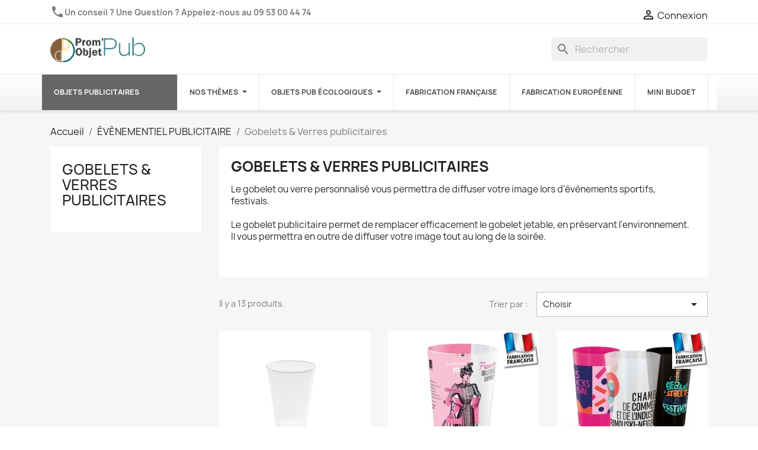

--- FILE ---
content_type: text/html; charset=utf-8
request_url: https://promobjetpub.fr/579-gobelets-verres-publicitaires
body_size: 28477
content:
<!doctype html>
<html lang="fr-FR">

  <head>
    
      
 
<!-- Google Tag Manager -->
<script>(function(w,d,s,l,i){w[l]=w[l]||[];w[l].push({'gtm.start':
new Date().getTime(),event:'gtm.js'});var f=d.getElementsByTagName(s)[0],
j=d.createElement(s),dl=l!='dataLayer'?'&l='+l:'';j.async=true;j.src=
'https://www.googletagmanager.com/gtm.js?id='+i+dl;f.parentNode.insertBefore(j,f);
})(window,document,'script','dataLayer','GTM-WMSXSTJZ');</script>
<!-- End Google Tag Manager -->
    



  <meta charset="utf-8">


  <meta http-equiv="x-ua-compatible" content="ie=edge">



  <title>Gobelet publicitaire réutilisable - Prom&#039;Objet Pub</title>
  
    
  
  <meta name="description" content="Pour que votre logo soit présent toute la soirée, découvrez notre gamme de gobelets personnalisables à votre logo. Tous nos produits sont réutilisables">
  <meta name="keywords" content="">
        <link rel="canonical" href="https://promobjetpub.fr/579-gobelets-verres-publicitaires">
    
      
  
  
    <script type="application/ld+json">
  {
    "@context": "https://schema.org",
    "@type": "Organization",
    "name" : "PROMOBJETPUB",
    "url" : "https://promobjetpub.fr/"
         ,"logo": {
        "@type": "ImageObject",
        "url":"https://promobjetpub.fr/img/logo-1701642547.jpg"
      }
      }
</script>

<script type="application/ld+json">
  {
    "@context": "https://schema.org",
    "@type": "WebPage",
    "isPartOf": {
      "@type": "WebSite",
      "url":  "https://promobjetpub.fr/",
      "name": "PROMOBJETPUB"
    },
    "name": "Gobelet publicitaire réutilisable - Prom&#039;Objet Pub",
    "url":  "https://promobjetpub.fr/579-gobelets-verres-publicitaires"
  }
</script>


  <script type="application/ld+json">
    {
      "@context": "https://schema.org",
      "@type": "BreadcrumbList",
      "itemListElement": [
                  {
            "@type": "ListItem",
            "position": 1,
            "name": "Accueil",
            "item": "https://promobjetpub.fr/"
          },                  {
            "@type": "ListItem",
            "position": 2,
            "name": "ÉVÈNEMENTIEL PUBLICITAIRE",
            "item": "https://promobjetpub.fr/576-evenementiel-publicitaire"
          },                  {
            "@type": "ListItem",
            "position": 3,
            "name": "Gobelets &amp; Verres publicitaires",
            "item": "https://promobjetpub.fr/579-gobelets-verres-publicitaires"
          }              ]
    }
  </script>
  
  
  
  <script type="application/ld+json">
  {
    "@context": "https://schema.org",
    "@type": "ItemList",
    "itemListElement": [
          {
        "@type": "ListItem",
        "position": 1,
        "name": "Gobelet publicitaire réutilisable &quot;GINBERT&quot;",
        "url": "https://promobjetpub.fr/gobelets-verres-publicitaires/1934-gobelet-ginbert.html"
      },          {
        "@type": "ListItem",
        "position": 2,
        "name": "Gobelet publicitaire 30 cl avec marquage quadri sur toute la surface",
        "url": "https://promobjetpub.fr/gobelets-verres-publicitaires/5438-36130-gobelet-publicitaire-30-cl-avec-marquage-quadri-sur-toute-la-surface.html#"
      },          {
        "@type": "ListItem",
        "position": 3,
        "name": "Gobelet publicitaire en plastique réutilisable 30 cl",
        "url": "https://promobjetpub.fr/gobelets-verres-publicitaires/3917-36130-gobelet-plastique-reutilisable-30-cl.html#"
      },          {
        "@type": "ListItem",
        "position": 4,
        "name": "Gobelet publicitaire en biocomposité français réutilisable 60 cl",
        "url": "https://promobjetpub.fr/gobelets-verres-publicitaires/5271-gobelet-publicitaire-en-biocomposite-francais-reutilisable-60-cl.html"
      },          {
        "@type": "ListItem",
        "position": 5,
        "name": "Gobelet publicitaire en biocomposité français réutilisable 30 cl",
        "url": "https://promobjetpub.fr/gobelets-verres-publicitaires/5270-gobelet-publicitaire-en-biocomposite-francais-reutilisable-30-cl.html"
      },          {
        "@type": "ListItem",
        "position": 6,
        "name": "Gobelet publicitaire en biocomposite français réutilisable 22 cl",
        "url": "https://promobjetpub.fr/gobelets-verres-publicitaires/5269-gobelet-publicitaire-en-biocomposite-francais-reutilisable-22-cl.html"
      },          {
        "@type": "ListItem",
        "position": 7,
        "name": "Gobelet publicitaire en biocomposite français réutilisable 12 cl",
        "url": "https://promobjetpub.fr/gobelets-verres-publicitaires/5268-gobelet-publicitaire-en-biocomposite-francais-reutilisable-12-cl.html"
      },          {
        "@type": "ListItem",
        "position": 8,
        "name": "Gobelet publicitaire en plastique réutilisable 22 cl",
        "url": "https://promobjetpub.fr/gobelets-verres-publicitaires/5267-54766-gobelet-publicitaire-en-plastique-reutilisable-22-cl.html#/319-couleurs-blanc"
      },          {
        "@type": "ListItem",
        "position": 9,
        "name": "Verre 56 cl en Tritan personnalisable fabriqué en France",
        "url": "https://promobjetpub.fr/gobelets-verres-publicitaires/5215-54313-verre-56-cl-en-tritan-personnalisable-fabrique-en-france.html#/319-couleurs-blanc"
      },          {
        "@type": "ListItem",
        "position": 10,
        "name": "Verre 40 cl en Tritan personnalisable fabriqué en France",
        "url": "https://promobjetpub.fr/gobelets-verres-publicitaires/5214-54305-verre-40-cl-en-tritan-personnalisable-fabrique-en-france.html#/319-couleurs-blanc"
      },          {
        "@type": "ListItem",
        "position": 11,
        "name": "GOBELET PLASTIQUE REUTILISABLE 12 cl RAS BORD",
        "url": "https://promobjetpub.fr/gobelets-verres-publicitaires/5213-54303-gobelet-plastique-reutilisable-12-cl-ras-bord.html#/319-couleurs-blanc"
      },          {
        "@type": "ListItem",
        "position": 12,
        "name": "Gobelet publicitaire en plastique réutilisable 60 cl",
        "url": "https://promobjetpub.fr/gobelets-verres-publicitaires/3918-36140-gobelet-en-plastique-reutilisable-60-cl.html#"
      },          {
        "@type": "ListItem",
        "position": 13,
        "name": "Tour de cou personnalisable avec porte gobelet",
        "url": "https://promobjetpub.fr/gobelets-verres-publicitaires/4035-36628-tour-de-cou-porte-gobelet.html#"
      }        ]
  }
</script>

  
  
    
  

  
    <meta property="og:title" content="Gobelet publicitaire réutilisable - Prom&#039;Objet Pub" />
    <meta property="og:description" content="Pour que votre logo soit présent toute la soirée, découvrez notre gamme de gobelets personnalisables à votre logo. Tous nos produits sont réutilisables" />
    <meta property="og:url" content="https://promobjetpub.fr/579-gobelets-verres-publicitaires" />
    <meta property="og:site_name" content="PROMOBJETPUB" />
    <meta property="og:type" content="website" />    



  <meta name="viewport" content="width=device-width, initial-scale=1">



  <link rel="icon" type="image/vnd.microsoft.icon" href="https://promobjetpub.fr/img/favicon.ico?1701642547">
  <link rel="shortcut icon" type="image/x-icon" href="https://promobjetpub.fr/img/favicon.ico?1701642547">



    <link rel="stylesheet" href="https://promobjetpub.fr/themes/classic/assets/css/theme.css" type="text/css" media="all">
  <link rel="stylesheet" href="https://promobjetpub.fr/modules/ps_searchbar/ps_searchbar.css" type="text/css" media="all">
  <link rel="stylesheet" href="https://promobjetpub.fr/modules/ps_facetedsearch/views/dist/front.css" type="text/css" media="all">
  <link rel="stylesheet" href="https://promobjetpub.fr/modules/ets_megamenu/views/css/layout1.css" type="text/css" media="all">
  <link rel="stylesheet" href="https://promobjetpub.fr/modules/ets_megamenu/views/css/mobile_floating.css" type="text/css" media="all">
  <link rel="stylesheet" href="https://promobjetpub.fr/modules/seosaproductlabels/views/css/seosaproductlabels.css" type="text/css" media="all">
  <link rel="stylesheet" href="https://promobjetpub.fr/modules/ebcategoryimages/views/css/ebcategoryimages.css" type="text/css" media="all">
  <link rel="stylesheet" href="https://promobjetpub.fr/modules/staticblock/views/css/static-block-slider.css" type="text/css" media="all">
  <link rel="stylesheet" href="https://promobjetpub.fr/modules/staticblock/views/css/staticblock.css" type="text/css" media="all">
  <link rel="stylesheet" href="https://promobjetpub.fr/modules/staticblock/views/css/slick.css" type="text/css" media="all">
  <link rel="stylesheet" href="https://promobjetpub.fr/modules/staticblock/views/css/slick-theme.css" type="text/css" media="all">
  <link rel="stylesheet" href="https://promobjetpub.fr/js/jquery/ui/themes/base/minified/jquery-ui.min.css" type="text/css" media="all">
  <link rel="stylesheet" href="https://promobjetpub.fr/js/jquery/ui/themes/base/minified/jquery.ui.theme.min.css" type="text/css" media="all">
  <link rel="stylesheet" href="https://promobjetpub.fr/modules/ps_imageslider/css/homeslider.css" type="text/css" media="all">
  <link rel="stylesheet" href="https://promobjetpub.fr/modules/ets_megamenu/views/css/megamenu.css" type="text/css" media="all">
  <link rel="stylesheet" href="https://promobjetpub.fr/modules/ets_megamenu/views/css/fix17.css" type="text/css" media="all">
  <link rel="stylesheet" href="https://promobjetpub.fr/modules/pricefrom/views/css/pricefrom.css" type="text/css" media="all">
  <link rel="stylesheet" href="https://promobjetpub.fr/modules/pricefrom/views/css/pricefrom-custom-1699357330.css" type="text/css" media="all">
  <link rel="stylesheet" href="https://promobjetpub.fr/themes/classic/assets/css/custom.css" type="text/css" media="all">




  

  <script type="text/javascript">
        var StaticSliders = [];
        var prestashop = {"cart":{"products":[],"totals":{"total":{"type":"total","label":"Total","amount":0,"value":"0,00\u00a0\u20ac"},"total_including_tax":{"type":"total","label":"Total TTC\u00a0:","amount":0,"value":"0,00\u00a0\u20ac"},"total_excluding_tax":{"type":"total","label":"Total HT\u00a0:","amount":0,"value":"0,00\u00a0\u20ac"}},"subtotals":{"products":{"type":"products","label":"Sous-total","amount":0,"value":"0,00\u00a0\u20ac"},"discounts":null,"shipping":{"type":"shipping","label":"Livraison","amount":0,"value":""},"tax":null},"products_count":0,"summary_string":"0 articles","vouchers":{"allowed":0,"added":[]},"discounts":[],"minimalPurchase":0,"minimalPurchaseRequired":""},"currency":{"id":1,"name":"Euro","iso_code":"EUR","iso_code_num":"978","sign":"\u20ac"},"customer":{"lastname":null,"firstname":null,"email":null,"birthday":null,"newsletter":null,"newsletter_date_add":null,"optin":null,"website":null,"company":null,"siret":null,"ape":null,"is_logged":false,"gender":{"type":null,"name":null},"addresses":[]},"country":{"id_zone":1,"id_currency":0,"call_prefix":33,"iso_code":"FR","active":"1","contains_states":"0","need_identification_number":"0","need_zip_code":"1","zip_code_format":"NNNNN","display_tax_label":"1","name":"France","id":8},"language":{"name":"Fran\u00e7ais (French)","iso_code":"fr","locale":"fr-FR","language_code":"fr-fr","active":"1","is_rtl":"0","date_format_lite":"d\/m\/Y","date_format_full":"d\/m\/Y H:i:s","id":1},"page":{"title":"","canonical":"https:\/\/promobjetpub.fr\/579-gobelets-verres-publicitaires","meta":{"title":"Gobelet publicitaire r\u00e9utilisable - Prom'Objet Pub","description":"Pour que votre logo soit pr\u00e9sent toute la soir\u00e9e, d\u00e9couvrez notre gamme de gobelets personnalisables \u00e0 votre logo. Tous nos produits sont r\u00e9utilisables","keywords":"","robots":"index"},"page_name":"category","body_classes":{"lang-fr":true,"lang-rtl":false,"country-FR":true,"currency-EUR":true,"layout-left-column":true,"page-category":true,"tax-display-enabled":true,"page-customer-account":false,"category-id-579":true,"category-Gobelets & Verres publicitaires":true,"category-id-parent-576":true,"category-depth-level-3":true},"admin_notifications":[],"password-policy":{"feedbacks":{"0":"Tr\u00e8s faible","1":"Faible","2":"Moyenne","3":"Fort","4":"Tr\u00e8s fort","Straight rows of keys are easy to guess":"Les suites de touches sur le clavier sont faciles \u00e0 deviner","Short keyboard patterns are easy to guess":"Les mod\u00e8les courts sur le clavier sont faciles \u00e0 deviner.","Use a longer keyboard pattern with more turns":"Utilisez une combinaison de touches plus longue et plus complexe.","Repeats like \"aaa\" are easy to guess":"Les r\u00e9p\u00e9titions (ex. : \"aaa\") sont faciles \u00e0 deviner.","Repeats like \"abcabcabc\" are only slightly harder to guess than \"abc\"":"Les r\u00e9p\u00e9titions (ex. : \"abcabcabc\") sont seulement un peu plus difficiles \u00e0 deviner que \"abc\".","Sequences like abc or 6543 are easy to guess":"Les s\u00e9quences (ex. : abc ou 6543) sont faciles \u00e0 deviner.","Recent years are easy to guess":"Les ann\u00e9es r\u00e9centes sont faciles \u00e0 deviner.","Dates are often easy to guess":"Les dates sont souvent faciles \u00e0 deviner.","This is a top-10 common password":"Ce mot de passe figure parmi les 10 mots de passe les plus courants.","This is a top-100 common password":"Ce mot de passe figure parmi les 100 mots de passe les plus courants.","This is a very common password":"Ceci est un mot de passe tr\u00e8s courant.","This is similar to a commonly used password":"Ce mot de passe est similaire \u00e0 un mot de passe couramment utilis\u00e9.","A word by itself is easy to guess":"Un mot seul est facile \u00e0 deviner.","Names and surnames by themselves are easy to guess":"Les noms et les surnoms seuls sont faciles \u00e0 deviner.","Common names and surnames are easy to guess":"Les noms et les pr\u00e9noms courants sont faciles \u00e0 deviner.","Use a few words, avoid common phrases":"Utilisez quelques mots, \u00e9vitez les phrases courantes.","No need for symbols, digits, or uppercase letters":"Pas besoin de symboles, de chiffres ou de majuscules.","Avoid repeated words and characters":"\u00c9viter de r\u00e9p\u00e9ter les mots et les caract\u00e8res.","Avoid sequences":"\u00c9viter les s\u00e9quences.","Avoid recent years":"\u00c9vitez les ann\u00e9es r\u00e9centes.","Avoid years that are associated with you":"\u00c9vitez les ann\u00e9es qui vous sont associ\u00e9es.","Avoid dates and years that are associated with you":"\u00c9vitez les dates et les ann\u00e9es qui vous sont associ\u00e9es.","Capitalization doesn't help very much":"Les majuscules ne sont pas tr\u00e8s utiles.","All-uppercase is almost as easy to guess as all-lowercase":"Un mot de passe tout en majuscules est presque aussi facile \u00e0 deviner qu'un mot de passe tout en minuscules.","Reversed words aren't much harder to guess":"Les mots invers\u00e9s ne sont pas beaucoup plus difficiles \u00e0 deviner.","Predictable substitutions like '@' instead of 'a' don't help very much":"Les substitutions pr\u00e9visibles comme '\"@\" au lieu de \"a\" n'aident pas beaucoup.","Add another word or two. Uncommon words are better.":"Ajoutez un autre mot ou deux. Pr\u00e9f\u00e9rez les mots peu courants."}}},"shop":{"name":"PROMOBJETPUB","logo":"https:\/\/promobjetpub.fr\/img\/logo-1701642547.jpg","stores_icon":"https:\/\/promobjetpub.fr\/img\/logo_stores.png","favicon":"https:\/\/promobjetpub.fr\/img\/favicon.ico"},"core_js_public_path":"\/themes\/","urls":{"base_url":"https:\/\/promobjetpub.fr\/","current_url":"https:\/\/promobjetpub.fr\/579-gobelets-verres-publicitaires","shop_domain_url":"https:\/\/promobjetpub.fr","img_ps_url":"https:\/\/promobjetpub.fr\/img\/","img_cat_url":"https:\/\/promobjetpub.fr\/img\/c\/","img_lang_url":"https:\/\/promobjetpub.fr\/img\/l\/","img_prod_url":"https:\/\/promobjetpub.fr\/img\/p\/","img_manu_url":"https:\/\/promobjetpub.fr\/img\/m\/","img_sup_url":"https:\/\/promobjetpub.fr\/img\/su\/","img_ship_url":"https:\/\/promobjetpub.fr\/img\/s\/","img_store_url":"https:\/\/promobjetpub.fr\/img\/st\/","img_col_url":"https:\/\/promobjetpub.fr\/img\/co\/","img_url":"https:\/\/promobjetpub.fr\/themes\/classic\/assets\/img\/","css_url":"https:\/\/promobjetpub.fr\/themes\/classic\/assets\/css\/","js_url":"https:\/\/promobjetpub.fr\/themes\/classic\/assets\/js\/","pic_url":"https:\/\/promobjetpub.fr\/upload\/","theme_assets":"https:\/\/promobjetpub.fr\/themes\/classic\/assets\/","theme_dir":"https:\/\/promobjetpub.fr\/home\/promobjet\/domains\/promobjetpub.fr\/public_html\/themes\/classic\/","pages":{"address":"https:\/\/promobjetpub.fr\/adresse","addresses":"https:\/\/promobjetpub.fr\/adresses","authentication":"https:\/\/promobjetpub.fr\/authentification","manufacturer":"https:\/\/promobjetpub.fr\/fabricants","cart":"https:\/\/promobjetpub.fr\/panier","category":"https:\/\/promobjetpub.fr\/index.php?controller=category","cms":"https:\/\/promobjetpub.fr\/index.php?controller=cms","contact":"https:\/\/promobjetpub.fr\/contactez-nous","discount":"https:\/\/promobjetpub.fr\/bons-de-reduction","guest_tracking":"https:\/\/promobjetpub.fr\/suivi-commande-invite","history":"https:\/\/promobjetpub.fr\/historique-des-commandes","identity":"https:\/\/promobjetpub.fr\/identite","index":"https:\/\/promobjetpub.fr\/","my_account":"https:\/\/promobjetpub.fr\/mon-compte","order_confirmation":"https:\/\/promobjetpub.fr\/confirmation-commande","order_detail":"https:\/\/promobjetpub.fr\/index.php?controller=order-detail","order_follow":"https:\/\/promobjetpub.fr\/details-de-la-commande","order":"https:\/\/promobjetpub.fr\/commande","order_return":"https:\/\/promobjetpub.fr\/index.php?controller=order-return","order_slip":"https:\/\/promobjetpub.fr\/avoirs","pagenotfound":"https:\/\/promobjetpub.fr\/page-non-trouvee","password":"https:\/\/promobjetpub.fr\/mot-de-passe-oublie","pdf_invoice":"https:\/\/promobjetpub.fr\/index.php?controller=pdf-invoice","pdf_order_return":"https:\/\/promobjetpub.fr\/index.php?controller=pdf-order-return","pdf_order_slip":"https:\/\/promobjetpub.fr\/index.php?controller=pdf-order-slip","prices_drop":"https:\/\/promobjetpub.fr\/promotions","product":"https:\/\/promobjetpub.fr\/index.php?controller=product","registration":"https:\/\/promobjetpub.fr\/index.php?controller=registration","search":"https:\/\/promobjetpub.fr\/recherche","sitemap":"https:\/\/promobjetpub.fr\/plan-du-site","stores":"https:\/\/promobjetpub.fr\/index.php?controller=stores","supplier":"https:\/\/promobjetpub.fr\/fournisseurs","new_products":"https:\/\/promobjetpub.fr\/nouveaux-produits","brands":"https:\/\/promobjetpub.fr\/fabricants","register":"https:\/\/promobjetpub.fr\/index.php?controller=registration","order_login":"https:\/\/promobjetpub.fr\/commande?login=1"},"alternative_langs":[],"actions":{"logout":"https:\/\/promobjetpub.fr\/?mylogout="},"no_picture_image":{"bySize":{"small_default":{"url":"https:\/\/promobjetpub.fr\/img\/p\/fr-default-small_default.jpg","width":98,"height":98},"cart_default":{"url":"https:\/\/promobjetpub.fr\/img\/p\/fr-default-cart_default.jpg","width":125,"height":125},"home_default":{"url":"https:\/\/promobjetpub.fr\/img\/p\/fr-default-home_default.jpg","width":250,"height":250},"medium_default":{"url":"https:\/\/promobjetpub.fr\/img\/p\/fr-default-medium_default.jpg","width":452,"height":452},"large_default":{"url":"https:\/\/promobjetpub.fr\/img\/p\/fr-default-large_default.jpg","width":800,"height":800}},"small":{"url":"https:\/\/promobjetpub.fr\/img\/p\/fr-default-small_default.jpg","width":98,"height":98},"medium":{"url":"https:\/\/promobjetpub.fr\/img\/p\/fr-default-home_default.jpg","width":250,"height":250},"large":{"url":"https:\/\/promobjetpub.fr\/img\/p\/fr-default-large_default.jpg","width":800,"height":800},"legend":""}},"configuration":{"display_taxes_label":true,"display_prices_tax_incl":false,"is_catalog":true,"show_prices":true,"opt_in":{"partner":true},"quantity_discount":{"type":"discount","label":"Remise sur prix unitaire"},"voucher_enabled":0,"return_enabled":0},"field_required":[],"breadcrumb":{"links":[{"title":"Accueil","url":"https:\/\/promobjetpub.fr\/"},{"title":"\u00c9V\u00c8NEMENTIEL PUBLICITAIRE","url":"https:\/\/promobjetpub.fr\/576-evenementiel-publicitaire"},{"title":"Gobelets & Verres publicitaires","url":"https:\/\/promobjetpub.fr\/579-gobelets-verres-publicitaires"}],"count":3},"link":{"protocol_link":"https:\/\/","protocol_content":"https:\/\/"},"time":1769888741,"static_token":"b537421c779b5700618fc27f9f0d14e0","token":"cc11ee4fde6650c8c9a9f1d115350fcc","debug":false};
        var sb_id_shop = 1;
        var static_blocks = [{"id_static_block":1,"id_static_block_template":0,"hook":"displayNav1","editor":2,"status":1,"custom_css":1,"title_active":0,"position":0,"css":"#home_content_1 p {\r\nmargin-bottom:0;\r\nmargin-top: 5px;\r\n}","date_from":"0000-00-00 00:00:00","date_to":"0000-00-00 00:00:00","date_add":"2023-11-02 20:49:35","date_upd":"2023-11-02 21:04:10","id_lang":1,"block_title":"Un conseil ? Une question ? Appelez-nous au 09 53 00 44 74","content":"<p><i class=\"material-icons\"> phone <\/i>Un conseil ? Une Question ? Appelez-nous au 09 53 00 44 74<\/p>","id_group":1,"conditions":[]}];
      </script>



  <script async src="https://www.googletagmanager.com/gtag/js?id=G-Y9RPDY4H56"></script>
<script>
  window.dataLayer = window.dataLayer || [];
  function gtag(){dataLayer.push(arguments);}
  gtag('js', new Date());
  gtag(
    'config',
    'G-Y9RPDY4H56',
    {
      'debug_mode':false
      , 'anonymize_ip': true                }
  );
</script>

<style>.ets_mm_megamenu .mm_menus_li .h4,
.ets_mm_megamenu .mm_menus_li .h5,
.ets_mm_megamenu .mm_menus_li .h6,
.ets_mm_megamenu .mm_menus_li .h1,
.ets_mm_megamenu .mm_menus_li .h2,
.ets_mm_megamenu .mm_menus_li .h3,
.ets_mm_megamenu .mm_menus_li .h4 *:not(i),
.ets_mm_megamenu .mm_menus_li .h5 *:not(i),
.ets_mm_megamenu .mm_menus_li .h6 *:not(i),
.ets_mm_megamenu .mm_menus_li .h1 *:not(i),
.ets_mm_megamenu .mm_menus_li .h2 *:not(i),
.ets_mm_megamenu .mm_menus_li .h3 *:not(i),
.ets_mm_megamenu .mm_menus_li > a{
    font-family: inherit;
}
.ets_mm_megamenu *:not(.fa):not(i){
    font-family: inherit;
}

.ets_mm_block *{
    font-size: 12px;
}    

@media (min-width: 768px){
/*layout 1*/
    .ets_mm_megamenu.layout_layout1{
        background: #ffffff;
    }
    .layout_layout1 .ets_mm_megamenu_content{
      background: linear-gradient(#FFFFFF, #F2F2F2) repeat scroll 0 0 rgba(0, 0, 0, 0);
      background: -webkit-linear-gradient(#FFFFFF, #F2F2F2) repeat scroll 0 0 rgba(0, 0, 0, 0);
      background: -o-linear-gradient(#FFFFFF, #F2F2F2) repeat scroll 0 0 rgba(0, 0, 0, 0);
    }
    .ets_mm_megamenu.layout_layout1:not(.ybc_vertical_menu) .mm_menus_ul{
         background: #ffffff;
    }

    #header .layout_layout1:not(.ybc_vertical_menu) .mm_menus_li > a,
    .layout_layout1 .ybc-menu-vertical-button,
    .layout_layout1 .mm_extra_item *{
        color: #484848
    }
    .layout_layout1 .ybc-menu-vertical-button .ybc-menu-button-toggle_icon_default .icon-bar{
        background-color: #484848
    }
    .layout_layout1:not(.click_open_submenu) .mm_menus_li:hover > a,
    .layout_layout1.click_open_submenu .mm_menus_li.open_li > a,
    .layout_layout1 .mm_menus_li.active > a,
    #header .layout_layout1:not(.click_open_submenu) .mm_menus_li:hover > a,
    #header .layout_layout1.click_open_submenu .mm_menus_li.open_li > a,
    #header .layout_layout1 .mm_menus_li.menu_hover > a,
    .layout_layout1:hover .ybc-menu-vertical-button,
    .layout_layout1 .mm_extra_item button[type="submit"]:hover i,
    #header .layout_layout1 .mm_menus_li.active > a{
        color: #484848;
    }
    
    .layout_layout1:not(.ybc_vertical_menu):not(.click_open_submenu) .mm_menus_li > a:before,
    .layout_layout1:not(.ybc_vertical_menu).click_open_submenu .mm_menus_li.open_li > a:before,
    .layout_layout1.ybc_vertical_menu:hover .ybc-menu-vertical-button:before,
    .layout_layout1:hover .ybc-menu-vertical-button .ybc-menu-button-toggle_icon_default .icon-bar,
    .ybc-menu-vertical-button.layout_layout1:hover{background-color: #484848;}
    
    .layout_layout1:not(.ybc_vertical_menu):not(.click_open_submenu) .mm_menus_li:hover > a,
    .layout_layout1:not(.ybc_vertical_menu).click_open_submenu .mm_menus_li.open_li > a,
    .layout_layout1:not(.ybc_vertical_menu) .mm_menus_li.menu_hover > a,
    .ets_mm_megamenu.layout_layout1.ybc_vertical_menu:hover,
    #header .layout_layout1:not(.ybc_vertical_menu):not(.click_open_submenu) .mm_menus_li:hover > a,
    #header .layout_layout1:not(.ybc_vertical_menu).click_open_submenu .mm_menus_li.open_li > a,
    #header .layout_layout1:not(.ybc_vertical_menu) .mm_menus_li.menu_hover > a,
    .ets_mm_megamenu.layout_layout1.ybc_vertical_menu:hover{
        background: #ffffff;
    }
    
    .layout_layout1.ets_mm_megamenu .mm_columns_ul,
    .layout_layout1.ybc_vertical_menu .mm_menus_ul{
        background-color: #ffffff;
    }
    #header .layout_layout1 .ets_mm_block_content a,
    #header .layout_layout1 .ets_mm_block_content p,
    .layout_layout1.ybc_vertical_menu .mm_menus_li > a,
    #header .layout_layout1.ybc_vertical_menu .mm_menus_li > a{
        color: #414141;
    }
    
    .layout_layout1 .mm_columns_ul .h1,
    .layout_layout1 .mm_columns_ul .h2,
    .layout_layout1 .mm_columns_ul .h3,
    .layout_layout1 .mm_columns_ul .h4,
    .layout_layout1 .mm_columns_ul .h5,
    .layout_layout1 .mm_columns_ul .h6,
    .layout_layout1 .mm_columns_ul .ets_mm_block > .h1 a,
    .layout_layout1 .mm_columns_ul .ets_mm_block > .h2 a,
    .layout_layout1 .mm_columns_ul .ets_mm_block > .h3 a,
    .layout_layout1 .mm_columns_ul .ets_mm_block > .h4 a,
    .layout_layout1 .mm_columns_ul .ets_mm_block > .h5 a,
    .layout_layout1 .mm_columns_ul .ets_mm_block > .h6 a,
    #header .layout_layout1 .mm_columns_ul .ets_mm_block > .h1 a,
    #header .layout_layout1 .mm_columns_ul .ets_mm_block > .h2 a,
    #header .layout_layout1 .mm_columns_ul .ets_mm_block > .h3 a,
    #header .layout_layout1 .mm_columns_ul .ets_mm_block > .h4 a,
    #header .layout_layout1 .mm_columns_ul .ets_mm_block > .h5 a,
    #header .layout_layout1 .mm_columns_ul .ets_mm_block > .h6 a,
    .layout_layout1 .mm_columns_ul .h1,
    .layout_layout1 .mm_columns_ul .h2,
    .layout_layout1 .mm_columns_ul .h3,
    .layout_layout1 .mm_columns_ul .h4,
    .layout_layout1 .mm_columns_ul .h5,
    .layout_layout1 .mm_columns_ul .h6{
        color: #3b3b3b;
    }
    
    
    .layout_layout1 li:hover > a,
    .layout_layout1 li > a:hover,
    .layout_layout1 .mm_tabs_li.open .mm_tab_toggle_title,
    .layout_layout1 .mm_tabs_li.open .mm_tab_toggle_title a,
    .layout_layout1 .mm_tabs_li:hover .mm_tab_toggle_title,
    .layout_layout1 .mm_tabs_li:hover .mm_tab_toggle_title a,
    #header .layout_layout1 .mm_tabs_li.open .mm_tab_toggle_title,
    #header .layout_layout1 .mm_tabs_li.open .mm_tab_toggle_title a,
    #header .layout_layout1 .mm_tabs_li:hover .mm_tab_toggle_title,
    #header .layout_layout1 .mm_tabs_li:hover .mm_tab_toggle_title a,
    .layout_layout1.ybc_vertical_menu .mm_menus_li > a,
    #header .layout_layout1 li:hover > a,
    .layout_layout1.ybc_vertical_menu:not(.click_open_submenu) .mm_menus_li:hover > a,
    .layout_layout1.ybc_vertical_menu.click_open_submenu .mm_menus_li.open_li > a,
    #header .layout_layout1.ybc_vertical_menu:not(.click_open_submenu) .mm_menus_li:hover > a,
    #header .layout_layout1.ybc_vertical_menu.click_open_submenu .mm_menus_li.open_li > a,
    #header .layout_layout1 .mm_columns_ul .mm_block_type_product .product-title > a:hover,
    #header .layout_layout1 li > a:hover{color: #3b3b3b;}
    
    
/*end layout 1*/
    
    
    /*layout 2*/
    .ets_mm_megamenu.layout_layout2{
        background-color: #3cabdb;
    }
    
    #header .layout_layout2:not(.ybc_vertical_menu) .mm_menus_li > a,
    .layout_layout2 .ybc-menu-vertical-button,
    .layout_layout2 .mm_extra_item *{
        color: #ffffff
    }
    .layout_layout2 .ybc-menu-vertical-button .ybc-menu-button-toggle_icon_default .icon-bar{
        background-color: #ffffff
    }
    .layout_layout2:not(.ybc_vertical_menu):not(.click_open_submenu) .mm_menus_li:hover > a,
    .layout_layout2:not(.ybc_vertical_menu).click_open_submenu .mm_menus_li.open_li > a,
    .layout_layout2:not(.ybc_vertical_menu) .mm_menus_li.active > a,
    #header .layout_layout2:not(.ybc_vertical_menu):not(.click_open_submenu) .mm_menus_li:hover > a,
    #header .layout_layout2:not(.ybc_vertical_menu).click_open_submenu .mm_menus_li.open_li > a,
    .layout_layout2:hover .ybc-menu-vertical-button,
    .layout_layout2 .mm_extra_item button[type="submit"]:hover i,
    #header .layout_layout2:not(.ybc_vertical_menu) .mm_menus_li.active > a{color: #ffffff;}
    
    .layout_layout2:hover .ybc-menu-vertical-button .ybc-menu-button-toggle_icon_default .icon-bar{
        background-color: #ffffff;
    }
    .layout_layout2:not(.ybc_vertical_menu):not(.click_open_submenu) .mm_menus_li:hover > a,
    .layout_layout2:not(.ybc_vertical_menu).click_open_submenu .mm_menus_li.open_li > a,
    #header .layout_layout2:not(.ybc_vertical_menu):not(.click_open_submenu) .mm_menus_li:hover > a,
    #header .layout_layout2:not(.ybc_vertical_menu).click_open_submenu .mm_menus_li.open_li > a,
    .ets_mm_megamenu.layout_layout2.ybc_vertical_menu:hover{
        background-color: #50b4df;
    }
    
    .layout_layout2.ets_mm_megamenu .mm_columns_ul,
    .layout_layout2.ybc_vertical_menu .mm_menus_ul{
        background-color: #ffffff;
    }
    #header .layout_layout2 .ets_mm_block_content a,
    .layout_layout2.ybc_vertical_menu .mm_menus_li > a,
    #header .layout_layout2.ybc_vertical_menu .mm_menus_li > a,
    #header .layout_layout2 .ets_mm_block_content p{
        color: #666666;
    }
    
    .layout_layout2 .mm_columns_ul .h1,
    .layout_layout2 .mm_columns_ul .h2,
    .layout_layout2 .mm_columns_ul .h3,
    .layout_layout2 .mm_columns_ul .h4,
    .layout_layout2 .mm_columns_ul .h5,
    .layout_layout2 .mm_columns_ul .h6,
    .layout_layout2 .mm_columns_ul .ets_mm_block > .h1 a,
    .layout_layout2 .mm_columns_ul .ets_mm_block > .h2 a,
    .layout_layout2 .mm_columns_ul .ets_mm_block > .h3 a,
    .layout_layout2 .mm_columns_ul .ets_mm_block > .h4 a,
    .layout_layout2 .mm_columns_ul .ets_mm_block > .h5 a,
    .layout_layout2 .mm_columns_ul .ets_mm_block > .h6 a,
    #header .layout_layout2 .mm_columns_ul .ets_mm_block > .h1 a,
    #header .layout_layout2 .mm_columns_ul .ets_mm_block > .h2 a,
    #header .layout_layout2 .mm_columns_ul .ets_mm_block > .h3 a,
    #header .layout_layout2 .mm_columns_ul .ets_mm_block > .h4 a,
    #header .layout_layout2 .mm_columns_ul .ets_mm_block > .h5 a,
    #header .layout_layout2 .mm_columns_ul .ets_mm_block > .h6 a,
    .layout_layout2 .mm_columns_ul .h1,
    .layout_layout2 .mm_columns_ul .h2,
    .layout_layout2 .mm_columns_ul .h3,
    .layout_layout2 .mm_columns_ul .h4,
    .layout_layout2 .mm_columns_ul .h5,
    .layout_layout2 .mm_columns_ul .h6{
        color: #414141;
    }
    
    
    .layout_layout2 li:hover > a,
    .layout_layout2 li > a:hover,
    .layout_layout2 .mm_tabs_li.open .mm_tab_toggle_title,
    .layout_layout2 .mm_tabs_li.open .mm_tab_toggle_title a,
    .layout_layout2 .mm_tabs_li:hover .mm_tab_toggle_title,
    .layout_layout2 .mm_tabs_li:hover .mm_tab_toggle_title a,
    #header .layout_layout2 .mm_tabs_li.open .mm_tab_toggle_title,
    #header .layout_layout2 .mm_tabs_li.open .mm_tab_toggle_title a,
    #header .layout_layout2 .mm_tabs_li:hover .mm_tab_toggle_title,
    #header .layout_layout2 .mm_tabs_li:hover .mm_tab_toggle_title a,
    #header .layout_layout2 li:hover > a,
    .layout_layout2.ybc_vertical_menu .mm_menus_li > a,
    .layout_layout2.ybc_vertical_menu:not(.click_open_submenu) .mm_menus_li:hover > a,
    .layout_layout2.ybc_vertical_menu.click_open_submenu .mm_menus_li.open_li > a,
    #header .layout_layout2.ybc_vertical_menu:not(.click_open_submenu) .mm_menus_li:hover > a,
    #header .layout_layout2.ybc_vertical_menu.click_open_submenu.open_li .mm_menus_li > a,
    #header .layout_layout2 .mm_columns_ul .mm_block_type_product .product-title > a:hover,
    #header .layout_layout2 li > a:hover{color: #fc4444;}
    
    
    
    /*layout 3*/
    .ets_mm_megamenu.layout_layout3,
    .layout_layout3 .mm_tab_li_content{
        background-color: #333333;
        
    }
    #header .layout_layout3:not(.ybc_vertical_menu) .mm_menus_li > a,
    .layout_layout3 .ybc-menu-vertical-button,
    .layout_layout3 .mm_extra_item *{
        color: #ffffff
    }
    .layout_layout3 .ybc-menu-vertical-button .ybc-menu-button-toggle_icon_default .icon-bar{
        background-color: #ffffff
    }
    .layout_layout3:not(.click_open_submenu) .mm_menus_li:hover > a,
    .layout_layout3.click_open_submenu .mm_menus_li.open_li > a,
    .layout_layout3 .mm_menus_li.active > a,
    .layout_layout3 .mm_extra_item button[type="submit"]:hover i,
    #header .layout_layout3:not(.click_open_submenu) .mm_menus_li:hover > a,
    #header .layout_layout3.click_open_submenu .mm_menus_li.open_li > a,
    #header .layout_layout3 .mm_menus_li.active > a,
    .layout_layout3:hover .ybc-menu-vertical-button,
    .layout_layout3:hover .ybc-menu-vertical-button .ybc-menu-button-toggle_icon_default .icon-bar{
        color: #ffffff;
    }
    
    .layout_layout3:not(.ybc_vertical_menu):not(.click_open_submenu) .mm_menus_li:hover > a,
    .layout_layout3:not(.ybc_vertical_menu).click_open_submenu .mm_menus_li.open_li > a,
    #header .layout_layout3:not(.ybc_vertical_menu):not(.click_open_submenu) .mm_menus_li:hover > a,
    #header .layout_layout3:not(.ybc_vertical_menu).click_open_submenu .mm_menus_li.open_li > a,
    .ets_mm_megamenu.layout_layout3.ybc_vertical_menu:hover,
    .layout_layout3 .mm_tabs_li.open .mm_columns_contents_ul,
    .layout_layout3 .mm_tabs_li.open .mm_tab_li_content {
        background-color: #000000;
    }
    .layout_layout3 .mm_tabs_li.open.mm_tabs_has_content .mm_tab_li_content .mm_tab_name::before{
        border-right-color: #000000;
    }
    .layout_layout3.ets_mm_megamenu .mm_columns_ul,
    .ybc_vertical_menu.layout_layout3 .mm_menus_ul.ets_mn_submenu_full_height .mm_menus_li:hover a::before,
    .layout_layout3.ybc_vertical_menu .mm_menus_ul{
        background-color: #000000;
        border-color: #000000;
    }
    #header .layout_layout3 .ets_mm_block_content a,
    #header .layout_layout3 .ets_mm_block_content p,
    .layout_layout3.ybc_vertical_menu .mm_menus_li > a,
    #header .layout_layout3.ybc_vertical_menu .mm_menus_li > a{
        color: #dcdcdc;
    }
    
    .layout_layout3 .mm_columns_ul .h1,
    .layout_layout3 .mm_columns_ul .h2,
    .layout_layout3 .mm_columns_ul .h3,
    .layout_layout3 .mm_columns_ul .h4,
    .layout_layout3 .mm_columns_ul .h5,
    .layout_layout3 .mm_columns_ul .h6,
    .layout_layout3 .mm_columns_ul .ets_mm_block > .h1 a,
    .layout_layout3 .mm_columns_ul .ets_mm_block > .h2 a,
    .layout_layout3 .mm_columns_ul .ets_mm_block > .h3 a,
    .layout_layout3 .mm_columns_ul .ets_mm_block > .h4 a,
    .layout_layout3 .mm_columns_ul .ets_mm_block > .h5 a,
    .layout_layout3 .mm_columns_ul .ets_mm_block > .h6 a,
    #header .layout_layout3 .mm_columns_ul .ets_mm_block > .h1 a,
    #header .layout_layout3 .mm_columns_ul .ets_mm_block > .h2 a,
    #header .layout_layout3 .mm_columns_ul .ets_mm_block > .h3 a,
    #header .layout_layout3 .mm_columns_ul .ets_mm_block > .h4 a,
    #header .layout_layout3 .mm_columns_ul .ets_mm_block > .h5 a,
    #header .layout_layout3 .mm_columns_ul .ets_mm_block > .h6 a,
    .layout_layout3 .mm_columns_ul .h1,
    .layout_layout3 .mm_columns_ul .h2,
    .layout_layout3 .mm_columns_ul .h3,
    .layout_layout3.ybc_vertical_menu:not(.click_open_submenu) .mm_menus_li:hover > a,
    .layout_layout3.ybc_vertical_menu.click_open_submenu .mm_menus_li.open_li > a,
    #header .layout_layout3.ybc_vertical_menu:not(.click_open_submenu) .mm_menus_li:hover > a,
    #header .layout_layout3.ybc_vertical_menu.click_open_submenu .mm_menus_li.open_li > a,
    .layout_layout3 .mm_columns_ul .h4,
    .layout_layout3 .mm_columns_ul .h5,
    .layout_layout3 .mm_columns_ul .h6{
        color: #ec4249;
    }
    
    
    .layout_layout3 li:hover > a,
    .layout_layout3 li > a:hover,
    .layout_layout3 .mm_tabs_li.open .mm_tab_toggle_title,
    .layout_layout3 .mm_tabs_li.open .mm_tab_toggle_title a,
    .layout_layout3 .mm_tabs_li:hover .mm_tab_toggle_title,
    .layout_layout3 .mm_tabs_li:hover .mm_tab_toggle_title a,
    #header .layout_layout3 .mm_tabs_li.open .mm_tab_toggle_title,
    #header .layout_layout3 .mm_tabs_li.open .mm_tab_toggle_title a,
    #header .layout_layout3 .mm_tabs_li:hover .mm_tab_toggle_title,
    #header .layout_layout3 .mm_tabs_li:hover .mm_tab_toggle_title a,
    #header .layout_layout3 li:hover > a,
    #header .layout_layout3 .mm_columns_ul .mm_block_type_product .product-title > a:hover,
    #header .layout_layout3 li > a:hover,
    .layout_layout3.ybc_vertical_menu .mm_menus_li > a,
    .layout_layout3 .has-sub .ets_mm_categories li > a:hover,
    #header .layout_layout3 .has-sub .ets_mm_categories li > a:hover{color: #fc4444;}
    
    
    /*layout 4*/
    
    .ets_mm_megamenu.layout_layout4{
        background-color: #ffffff;
    }
    .ets_mm_megamenu.layout_layout4:not(.ybc_vertical_menu) .mm_menus_ul{
         background: #ffffff;
    }

    #header .layout_layout4:not(.ybc_vertical_menu) .mm_menus_li > a,
    .layout_layout4 .ybc-menu-vertical-button,
    .layout_layout4 .mm_extra_item *{
        color: #333333
    }
    .layout_layout4 .ybc-menu-vertical-button .ybc-menu-button-toggle_icon_default .icon-bar{
        background-color: #333333
    }
    
    .layout_layout4:not(.click_open_submenu) .mm_menus_li:hover > a,
    .layout_layout4.click_open_submenu .mm_menus_li.open_li > a,
    .layout_layout4 .mm_menus_li.active > a,
    #header .layout_layout4:not(.click_open_submenu) .mm_menus_li:hover > a,
    #header .layout_layout4.click_open_submenu .mm_menus_li.open_li > a,
    .layout_layout4:hover .ybc-menu-vertical-button,
    #header .layout_layout4 .mm_menus_li.active > a{color: #ffffff;}
    
    .layout_layout4:hover .ybc-menu-vertical-button .ybc-menu-button-toggle_icon_default .icon-bar{
        background-color: #ffffff;
    }
    
    .layout_layout4:not(.ybc_vertical_menu):not(.click_open_submenu) .mm_menus_li:hover > a,
    .layout_layout4:not(.ybc_vertical_menu).click_open_submenu .mm_menus_li.open_li > a,
    .layout_layout4:not(.ybc_vertical_menu) .mm_menus_li.active > a,
    .layout_layout4:not(.ybc_vertical_menu) .mm_menus_li:hover > span, 
    .layout_layout4:not(.ybc_vertical_menu) .mm_menus_li.active > span,
    #header .layout_layout4:not(.ybc_vertical_menu):not(.click_open_submenu) .mm_menus_li:hover > a,
    #header .layout_layout4:not(.ybc_vertical_menu).click_open_submenu .mm_menus_li.open_li > a,
    #header .layout_layout4:not(.ybc_vertical_menu) .mm_menus_li.active > a,
    .layout_layout4:not(.ybc_vertical_menu):not(.click_open_submenu) .mm_menus_li:hover > a,
    .layout_layout4:not(.ybc_vertical_menu).click_open_submenu .mm_menus_li.open_li > a,
    #header .layout_layout4:not(.ybc_vertical_menu):not(.click_open_submenu) .mm_menus_li:hover > a,
    #header .layout_layout4:not(.ybc_vertical_menu).click_open_submenu .mm_menus_li.open_li > a,
    .ets_mm_megamenu.layout_layout4.ybc_vertical_menu:hover,
    #header .layout_layout4 .mm_menus_li:hover > span, 
    #header .layout_layout4 .mm_menus_li.active > span{
        background-color: #ec4249;
    }
    .layout_layout4 .ets_mm_megamenu_content {
      border-bottom-color: #ec4249;
    }
    
    .layout_layout4.ets_mm_megamenu .mm_columns_ul,
    .ybc_vertical_menu.layout_layout4 .mm_menus_ul .mm_menus_li:hover a::before,
    .layout_layout4.ybc_vertical_menu .mm_menus_ul{
        background-color: #ffffff;
    }
    #header .layout_layout4 .ets_mm_block_content a,
    .layout_layout4.ybc_vertical_menu .mm_menus_li > a,
    #header .layout_layout4.ybc_vertical_menu .mm_menus_li > a,
    #header .layout_layout4 .ets_mm_block_content p{
        color: #666666;
    }
    
    .layout_layout4 .mm_columns_ul .h1,
    .layout_layout4 .mm_columns_ul .h2,
    .layout_layout4 .mm_columns_ul .h3,
    .layout_layout4 .mm_columns_ul .h4,
    .layout_layout4 .mm_columns_ul .h5,
    .layout_layout4 .mm_columns_ul .h6,
    .layout_layout4 .mm_columns_ul .ets_mm_block > .h1 a,
    .layout_layout4 .mm_columns_ul .ets_mm_block > .h2 a,
    .layout_layout4 .mm_columns_ul .ets_mm_block > .h3 a,
    .layout_layout4 .mm_columns_ul .ets_mm_block > .h4 a,
    .layout_layout4 .mm_columns_ul .ets_mm_block > .h5 a,
    .layout_layout4 .mm_columns_ul .ets_mm_block > .h6 a,
    #header .layout_layout4 .mm_columns_ul .ets_mm_block > .h1 a,
    #header .layout_layout4 .mm_columns_ul .ets_mm_block > .h2 a,
    #header .layout_layout4 .mm_columns_ul .ets_mm_block > .h3 a,
    #header .layout_layout4 .mm_columns_ul .ets_mm_block > .h4 a,
    #header .layout_layout4 .mm_columns_ul .ets_mm_block > .h5 a,
    #header .layout_layout4 .mm_columns_ul .ets_mm_block > .h6 a,
    .layout_layout4 .mm_columns_ul .h1,
    .layout_layout4 .mm_columns_ul .h2,
    .layout_layout4 .mm_columns_ul .h3,
    .layout_layout4 .mm_columns_ul .h4,
    .layout_layout4 .mm_columns_ul .h5,
    .layout_layout4 .mm_columns_ul .h6{
        color: #414141;
    }
    
    .layout_layout4 li:hover > a,
    .layout_layout4 li > a:hover,
    .layout_layout4 .mm_tabs_li.open .mm_tab_toggle_title,
    .layout_layout4 .mm_tabs_li.open .mm_tab_toggle_title a,
    .layout_layout4 .mm_tabs_li:hover .mm_tab_toggle_title,
    .layout_layout4 .mm_tabs_li:hover .mm_tab_toggle_title a,
    #header .layout_layout4 .mm_tabs_li.open .mm_tab_toggle_title,
    #header .layout_layout4 .mm_tabs_li.open .mm_tab_toggle_title a,
    #header .layout_layout4 .mm_tabs_li:hover .mm_tab_toggle_title,
    #header .layout_layout4 .mm_tabs_li:hover .mm_tab_toggle_title a,
    #header .layout_layout4 li:hover > a,
    .layout_layout4.ybc_vertical_menu .mm_menus_li > a,
    .layout_layout4.ybc_vertical_menu:not(.click_open_submenu) .mm_menus_li:hover > a,
    .layout_layout4.ybc_vertical_menu.click_open_submenu .mm_menus_li.open_li > a,
    #header .layout_layout4.ybc_vertical_menu:not(.click_open_submenu) .mm_menus_li:hover > a,
    #header .layout_layout4.ybc_vertical_menu.click_open_submenu .mm_menus_li.open_li > a,
    #header .layout_layout4 .mm_columns_ul .mm_block_type_product .product-title > a:hover,
    #header .layout_layout4 li > a:hover{color: #ec4249;}
    
    /* end layout 4*/
    
    
    
    
    /* Layout 5*/
    .ets_mm_megamenu.layout_layout5{
        background-color: #f6f6f6;
    }
    .ets_mm_megamenu.layout_layout5:not(.ybc_vertical_menu) .mm_menus_ul{
         background: #f6f6f6;
    }
    
    #header .layout_layout5:not(.ybc_vertical_menu) .mm_menus_li > a,
    .layout_layout5 .ybc-menu-vertical-button,
    .layout_layout5 .mm_extra_item *{
        color: #333333
    }
    .layout_layout5 .ybc-menu-vertical-button .ybc-menu-button-toggle_icon_default .icon-bar{
        background-color: #333333
    }
    .layout_layout5:not(.click_open_submenu) .mm_menus_li:hover > a,
    .layout_layout5.click_open_submenu .mm_menus_li.open_li > a,
    .layout_layout5 .mm_menus_li.active > a,
    .layout_layout5 .mm_extra_item button[type="submit"]:hover i,
    #header .layout_layout5:not(.click_open_submenu) .mm_menus_li:hover > a,
    #header .layout_layout5.click_open_submenu .mm_menus_li.open_li > a,
    #header .layout_layout5 .mm_menus_li.active > a,
    .layout_layout5:hover .ybc-menu-vertical-button{
        color: #ec4249;
    }
    .layout_layout5:hover .ybc-menu-vertical-button .ybc-menu-button-toggle_icon_default .icon-bar{
        background-color: #ec4249;
    }
    
    .layout_layout5 .mm_menus_li > a:before{background-color: #ec4249;}
    

    .layout_layout5:not(.ybc_vertical_menu):not(.click_open_submenu) .mm_menus_li:hover > a,
    .layout_layout5:not(.ybc_vertical_menu).click_open_submenu .mm_menus_li.open_li > a,
    #header .layout_layout5:not(.ybc_vertical_menu):not(.click_open_submenu) .mm_menus_li:hover > a,
    #header .layout_layout5:not(.ybc_vertical_menu).click_open_submenu .mm_menus_li.open_li > a,
    .ets_mm_megamenu.layout_layout5.ybc_vertical_menu:hover,
    #header .layout_layout5:not(.click_open_submenu) .mm_menus_li:hover > a,
    #header .layout_layout5.click_open_submenu .mm_menus_li.open_li > a{
        background-color: ;
    }
    
    .layout_layout5.ets_mm_megamenu .mm_columns_ul,
    .ybc_vertical_menu.layout_layout5 .mm_menus_ul .mm_menus_li:hover a::before,
    .layout_layout5.ybc_vertical_menu .mm_menus_ul{
        background-color: #ffffff;
    }
    #header .layout_layout5 .ets_mm_block_content a,
    .layout_layout5.ybc_vertical_menu .mm_menus_li > a,
    #header .layout_layout5.ybc_vertical_menu .mm_menus_li > a,
    #header .layout_layout5 .ets_mm_block_content p{
        color: #333333;
    }
    
    .layout_layout5 .mm_columns_ul .h1,
    .layout_layout5 .mm_columns_ul .h2,
    .layout_layout5 .mm_columns_ul .h3,
    .layout_layout5 .mm_columns_ul .h4,
    .layout_layout5 .mm_columns_ul .h5,
    .layout_layout5 .mm_columns_ul .h6,
    .layout_layout5 .mm_columns_ul .ets_mm_block > .h1 a,
    .layout_layout5 .mm_columns_ul .ets_mm_block > .h2 a,
    .layout_layout5 .mm_columns_ul .ets_mm_block > .h3 a,
    .layout_layout5 .mm_columns_ul .ets_mm_block > .h4 a,
    .layout_layout5 .mm_columns_ul .ets_mm_block > .h5 a,
    .layout_layout5 .mm_columns_ul .ets_mm_block > .h6 a,
    #header .layout_layout5 .mm_columns_ul .ets_mm_block > .h1 a,
    #header .layout_layout5 .mm_columns_ul .ets_mm_block > .h2 a,
    #header .layout_layout5 .mm_columns_ul .ets_mm_block > .h3 a,
    #header .layout_layout5 .mm_columns_ul .ets_mm_block > .h4 a,
    #header .layout_layout5 .mm_columns_ul .ets_mm_block > .h5 a,
    #header .layout_layout5 .mm_columns_ul .ets_mm_block > .h6 a,
    .layout_layout5 .mm_columns_ul .h1,
    .layout_layout5 .mm_columns_ul .h2,
    .layout_layout5 .mm_columns_ul .h3,
    .layout_layout5 .mm_columns_ul .h4,
    .layout_layout5 .mm_columns_ul .h5,
    .layout_layout5 .mm_columns_ul .h6{
        color: #414141;
    }
    
    .layout_layout5 li:hover > a,
    .layout_layout5 li > a:hover,
    .layout_layout5 .mm_tabs_li.open .mm_tab_toggle_title,
    .layout_layout5 .mm_tabs_li.open .mm_tab_toggle_title a,
    .layout_layout5 .mm_tabs_li:hover .mm_tab_toggle_title,
    .layout_layout5 .mm_tabs_li:hover .mm_tab_toggle_title a,
    #header .layout_layout5 .mm_tabs_li.open .mm_tab_toggle_title,
    #header .layout_layout5 .mm_tabs_li.open .mm_tab_toggle_title a,
    #header .layout_layout5 .mm_tabs_li:hover .mm_tab_toggle_title,
    #header .layout_layout5 .mm_tabs_li:hover .mm_tab_toggle_title a,
    .layout_layout5.ybc_vertical_menu .mm_menus_li > a,
    #header .layout_layout5 li:hover > a,
    .layout_layout5.ybc_vertical_menu:not(.click_open_submenu) .mm_menus_li:hover > a,
    .layout_layout5.ybc_vertical_menu.click_open_submenu .mm_menus_li.open_li > a,
    #header .layout_layout5.ybc_vertical_menu:not(.click_open_submenu) .mm_menus_li:hover > a,
    #header .layout_layout5.ybc_vertical_menu.click_open_submenu .mm_menus_li.open_li > a,
    #header .layout_layout5 .mm_columns_ul .mm_block_type_product .product-title > a:hover,
    #header .layout_layout5 li > a:hover{color: #ec4249;}
    
    /*end layout 5*/
}


@media (max-width: 767px){
    .ybc-menu-vertical-button,
    .transition_floating .close_menu, 
    .transition_full .close_menu{
        background-color: #ffffff;
        color: #ffffff;
    }
    .transition_floating .close_menu *, 
    .transition_full .close_menu *,
    .ybc-menu-vertical-button .icon-bar{
        color: #ffffff;
    }

    .close_menu .icon-bar,
    .ybc-menu-vertical-button .icon-bar {
      background-color: #ffffff;
    }
    .mm_menus_back_icon{
        border-color: #ffffff;
    }
    
    .layout_layout1:not(.click_open_submenu) .mm_menus_li:hover > a,
    .layout_layout1.click_open_submenu .mm_menus_li.open_li > a,
    .layout_layout1 .mm_menus_li.menu_hover > a,
    #header .layout_layout1 .mm_menus_li.menu_hover > a,
    #header .layout_layout1:not(.click_open_submenu) .mm_menus_li:hover > a,
    #header .layout_layout1.click_open_submenu .mm_menus_li.open_li > a{
        color: #484848;
    }
    
    
    .layout_layout1:not(.click_open_submenu) .mm_menus_li:hover > a,
    .layout_layout1.click_open_submenu .mm_menus_li.open_li > a,
    .layout_layout1 .mm_menus_li.menu_hover > a,
    #header .layout_layout1 .mm_menus_li.menu_hover > a,
    #header .layout_layout1:not(.click_open_submenu) .mm_menus_li:hover > a,
    #header .layout_layout1.click_open_submenu .mm_menus_li.open_li > a{
        background-color: #ffffff;
    }
    .layout_layout1 li:hover > a,
    .layout_layout1 li > a:hover,
    #header .layout_layout1 li:hover > a,
    #header .layout_layout1 .mm_columns_ul .mm_block_type_product .product-title > a:hover,
    #header .layout_layout1 li > a:hover{
        color: #3b3b3b;
    }
    
    /*------------------------------------------------------*/
    
    
    .layout_layout2:not(.click_open_submenu) .mm_menus_li:hover > a,
    .layout_layout2.click_open_submenu .mm_menus_li.open_li > a,
    #header .layout_layout2:not(.click_open_submenu) .mm_menus_li:hover > a,
    #header .layout_layout2.click_open_submenu .mm_menus_li.open_li > a
    {color: #ffffff;}
    .layout_layout2 .mm_has_sub.mm_menus_li:hover .arrow::before{
        border-color: #ffffff;
    }
    
    .layout_layout2:not(.click_open_submenu) .mm_menus_li:hover > a,
    .layout_layout2.click_open_submenu .mm_menus_li.open_li > a,
    #header .layout_layout2:not(.click_open_submenu) .mm_menus_li:hover > a,
    #header .layout_layout2.click_open_submenu .mm_menus_li.open_li > a{
        background-color: #50b4df;
    }
    .layout_layout2 li:hover > a,
    .layout_layout2 li > a:hover,
    #header .layout_layout2 li:hover > a,
    #header .layout_layout2 .mm_columns_ul .mm_block_type_product .product-title > a:hover,
    #header .layout_layout2 li > a:hover{color: #fc4444;}
    
    /*------------------------------------------------------*/
    
    

    .layout_layout3:not(.click_open_submenu) .mm_menus_li:hover > a,
    .layout_layout3.click_open_submenu .mm_menus_li.open_li > a,
    #header .layout_layout3:not(.click_open_submenu) .mm_menus_li:hover > a,
    #header .layout_layout3.click_open_submenu .mm_menus_li.open_li > a{
        color: #ffffff;
    }
    .layout_layout3 .mm_has_sub.mm_menus_li:hover .arrow::before{
        border-color: #ffffff;
    }
    
    .layout_layout3:not(.click_open_submenu) .mm_menus_li:hover > a,
    .layout_layout3.click_open_submenu .mm_menus_li.open_li > a,
    #header .layout_layout3:not(.click_open_submenu) .mm_menus_li:hover > a,
    #header .layout_layout3.click_open_submenu .mm_menus_li.open_li > a{
        background-color: #000000;
    }
    .layout_layout3 li:hover > a,
    .layout_layout3 li > a:hover,
    #header .layout_layout3 li:hover > a,
    #header .layout_layout3 .mm_columns_ul .mm_block_type_product .product-title > a:hover,
    #header .layout_layout3 li > a:hover,
    .layout_layout3 .has-sub .ets_mm_categories li > a:hover,
    #header .layout_layout3 .has-sub .ets_mm_categories li > a:hover{color: #fc4444;}
    
    
    
    /*------------------------------------------------------*/
    
    
    .layout_layout4:not(.click_open_submenu) .mm_menus_li:hover > a,
    .layout_layout4.click_open_submenu .mm_menus_li.open_li > a,
    #header .layout_layout4:not(.click_open_submenu) .mm_menus_li:hover > a,
    #header .layout_layout4.click_open_submenu .mm_menus_li.open_li > a{
        color: #ffffff;
    }
    
    .layout_layout4 .mm_has_sub.mm_menus_li:hover .arrow::before{
        border-color: #ffffff;
    }
    
    .layout_layout4:not(.click_open_submenu) .mm_menus_li:hover > a,
    .layout_layout4.click_open_submenu .mm_menus_li.open_li > a,
    #header .layout_layout4:not(.click_open_submenu) .mm_menus_li:hover > a,
    #header .layout_layout4.click_open_submenu .mm_menus_li.open_li > a{
        background-color: #ec4249;
    }
    .layout_layout4 li:hover > a,
    .layout_layout4 li > a:hover,
    #header .layout_layout4 li:hover > a,
    #header .layout_layout4 .mm_columns_ul .mm_block_type_product .product-title > a:hover,
    #header .layout_layout4 li > a:hover{color: #ec4249;}
    
    
    /*------------------------------------------------------*/
    
    
    .layout_layout5:not(.click_open_submenu) .mm_menus_li:hover > a,
    .layout_layout5.click_open_submenu .mm_menus_li.open_li > a,
    #header .layout_layout5:not(.click_open_submenu) .mm_menus_li:hover > a,
    #header .layout_layout5.click_open_submenu .mm_menus_li.open_li > a{
        color: #ec4249;
    }

    .layout_layout5 .mm_has_sub.mm_menus_li:hover .arrow::before{
        border-color: #ec4249;
    }
    
    .layout_layout5:not(.click_open_submenu) .mm_menus_li:hover > a,
    .layout_layout5.click_open_submenu .mm_menus_li.open_li > a,
    #header .layout_layout5:not(.click_open_submenu) .mm_menus_li:hover > a,
    #header .layout_layout5.click_open_submenu .mm_menus_li.open_li > a{
        background-color: ;
    }
    .layout_layout5 li:hover > a,
    .layout_layout5 li > a:hover,
    #header .layout_layout5 li:hover > a,
    #header .layout_layout5 .mm_columns_ul .mm_block_type_product .product-title > a:hover,
    #header .layout_layout5 li > a:hover{color: #ec4249;}
    
    /*------------------------------------------------------*/
    
    
    
    
}

















</style>
<script type="text/javascript">
    var Days_text = 'Journée(s)';
    var Hours_text = 'Heure(s)';
    var Mins_text = 'Min(s)';
    var Sec_text = 'Sec(s)';
</script>    <style>
        .seosa_label_hint_1 {
            display: none;
            position: absolute;
            background: #000000;
            color: white;
            border-radius: 3px;
                            top: 80px;
                        z-index: 1000;
            opacity: 1;
            width: 150px;
            padding: 5px;
        }
        .seosa_label_hint_1:after {
            border-bottom: solid transparent 7px;
            border-top: solid transparent 7px;
                  top: 10%;
            content: " ";
            height: 0;
                    position: absolute;
            width: 0;
        }
    </style>
    <style>
        .seosa_label_hint_2 {
            display: none;
            position: absolute;
            background: #000000;
            color: white;
            border-radius: 3px;
                            top: 80px;
                        z-index: 1000;
            opacity: 1;
            width: 150px;
            padding: 5px;
        }
        .seosa_label_hint_2:after {
            border-bottom: solid transparent 7px;
            border-top: solid transparent 7px;
                  top: 10%;
            content: " ";
            height: 0;
                    position: absolute;
            width: 0;
        }
    </style>
    <style>
        .seosa_label_hint_3 {
            display: none;
            position: absolute;
            background: #000000;
            color: white;
            border-radius: 3px;
                            top: 80px;
                        z-index: 1000;
            opacity: 1;
            width: 150px;
            padding: 5px;
        }
        .seosa_label_hint_3:after {
            border-bottom: solid transparent 7px;
            border-top: solid transparent 7px;
                  top: 10%;
            content: " ";
            height: 0;
                    position: absolute;
            width: 0;
        }
    </style>
    <style>
        .seosa_label_hint_4 {
            display: none;
            position: absolute;
            background: #000000;
            color: white;
            border-radius: 3px;
                            top: 80px;
                        z-index: 1000;
            opacity: 1;
            width: 150px;
            padding: 5px;
        }
        .seosa_label_hint_4:after {
            border-bottom: solid transparent 7px;
            border-top: solid transparent 7px;
                  top: 10%;
            content: " ";
            height: 0;
                    position: absolute;
            width: 0;
        }
    </style>
    <style>
        .seosa_label_hint_5 {
            display: none;
            position: absolute;
            background: #000000;
            color: white;
            border-radius: 3px;
                            top: 80px;
                        z-index: 1000;
            opacity: 1;
            width: 150px;
            padding: 5px;
        }
        .seosa_label_hint_5:after {
            border-bottom: solid transparent 7px;
            border-top: solid transparent 7px;
                  top: 10%;
            content: " ";
            height: 0;
                    position: absolute;
            width: 0;
        }
    </style>
    <style>
        .seosa_label_hint_6 {
            display: none;
            position: absolute;
            background: #000000;
            color: white;
            border-radius: 3px;
                            top: 80px;
                        z-index: 1000;
            opacity: 1;
            width: 150px;
            padding: 5px;
        }
        .seosa_label_hint_6:after {
            border-bottom: solid transparent 7px;
            border-top: solid transparent 7px;
                  top: 10%;
            content: " ";
            height: 0;
                    position: absolute;
            width: 0;
        }
    </style>
    <style>
        .seosa_label_hint_7 {
            display: none;
            position: absolute;
            background: #000000;
            color: white;
            border-radius: 3px;
                            top: 80px;
                        z-index: 1000;
            opacity: 1;
            width: 150px;
            padding: 5px;
        }
        .seosa_label_hint_7:after {
            border-bottom: solid transparent 7px;
            border-top: solid transparent 7px;
                  top: 10%;
            content: " ";
            height: 0;
                    position: absolute;
            width: 0;
        }
    </style>
    <style>
        .seosa_label_hint_8 {
            display: none;
            position: absolute;
            background: #000000;
            color: white;
            border-radius: 3px;
                            top: 80px;
                        z-index: 1000;
            opacity: 1;
            width: 150px;
            padding: 5px;
        }
        .seosa_label_hint_8:after {
            border-bottom: solid transparent 7px;
            border-top: solid transparent 7px;
                  top: 10%;
            content: " ";
            height: 0;
                    position: absolute;
            width: 0;
        }
    </style>
    <style>
        .seosa_label_hint_9 {
            display: none;
            position: absolute;
            background: #000000;
            color: white;
            border-radius: 3px;
                            top: 80px;
                        z-index: 1000;
            opacity: 1;
            width: 150px;
            padding: 5px;
        }
        .seosa_label_hint_9:after {
            border-bottom: solid transparent 7px;
            border-top: solid transparent 7px;
                  top: 10%;
            content: " ";
            height: 0;
                    position: absolute;
            width: 0;
        }
    </style>
    <style>
        .seosa_label_hint_10 {
            display: none;
            position: absolute;
            background: #000000;
            color: white;
            border-radius: 3px;
                            top: 80px;
                        z-index: 1000;
            opacity: 1;
            width: 150px;
            padding: 5px;
        }
        .seosa_label_hint_10:after {
            border-bottom: solid transparent 7px;
            border-top: solid transparent 7px;
                  top: 10%;
            content: " ";
            height: 0;
                    position: absolute;
            width: 0;
        }
    </style>
    <style>
        .seosa_label_hint_11 {
            display: none;
            position: absolute;
            background: #000000;
            color: white;
            border-radius: 3px;
                            top: 80px;
                        z-index: 1000;
            opacity: 1;
            width: 150px;
            padding: 5px;
        }
        .seosa_label_hint_11:after {
            border-bottom: solid transparent 7px;
            border-top: solid transparent 7px;
                  top: 10%;
            content: " ";
            height: 0;
                    position: absolute;
            width: 0;
        }
    </style>
    <style>
        .seosa_label_hint_12 {
            display: none;
            position: absolute;
            background: #000000;
            color: white;
            border-radius: 3px;
                            top: 80px;
                        z-index: 1000;
            opacity: 1;
            width: 150px;
            padding: 5px;
        }
        .seosa_label_hint_12:after {
            border-bottom: solid transparent 7px;
            border-top: solid transparent 7px;
                  top: 10%;
            content: " ";
            height: 0;
                    position: absolute;
            width: 0;
        }
    </style>
    <style>
        .seosa_label_hint_13 {
            display: none;
            position: absolute;
            background: #000000;
            color: white;
            border-radius: 3px;
                            top: 0;
                          right: -10px;
                margin-right: -150px;
                                z-index: 1000;
            opacity: 1;
            width: 150px;
            padding: 5px;
        }
        .seosa_label_hint_13:after {
            border-bottom: solid transparent 7px;
            border-top: solid transparent 7px;
                    border-right: solid #000000 10px;
                    top: 10%;
            content: " ";
            height: 0;
                    right: 100%;
                      position: absolute;
            width: 0;
        }
    </style>
    <style>
        .seosa_label_hint_14 {
            display: none;
            position: absolute;
            background: #000000;
            color: white;
            border-radius: 3px;
                            top: 80px;
                        z-index: 1000;
            opacity: 1;
            width: 150px;
            padding: 5px;
        }
        .seosa_label_hint_14:after {
            border-bottom: solid transparent 7px;
            border-top: solid transparent 7px;
                  top: 10%;
            content: " ";
            height: 0;
                    position: absolute;
            width: 0;
        }
    </style>
    <style>
        .seosa_label_hint_18 {
            display: none;
            position: absolute;
            background: #000000;
            color: white;
            border-radius: 3px;
                            top: 0;
                          right: -10px;
                margin-right: -150px;
                                z-index: 1000;
            opacity: 1;
            width: 150px;
            padding: 5px;
        }
        .seosa_label_hint_18:after {
            border-bottom: solid transparent 7px;
            border-top: solid transparent 7px;
                    border-right: solid #000000 10px;
                    top: 10%;
            content: " ";
            height: 0;
                    right: 100%;
                      position: absolute;
            width: 0;
        }
    </style>
    <style>
        .seosa_label_hint_19 {
            display: none;
            position: absolute;
            background: #000000;
            color: white;
            border-radius: 3px;
                            top: 0;
                          right: -10px;
                margin-right: -150px;
                                z-index: 1000;
            opacity: 1;
            width: 150px;
            padding: 5px;
        }
        .seosa_label_hint_19:after {
            border-bottom: solid transparent 7px;
            border-top: solid transparent 7px;
                    border-right: solid #000000 10px;
                    top: 10%;
            content: " ";
            height: 0;
                    right: 100%;
                      position: absolute;
            width: 0;
        }
    </style>
    <style>
        .seosa_label_hint_20 {
            display: none;
            position: absolute;
            background: #000000;
            color: white;
            border-radius: 3px;
                            top: 0;
                          left: -10px;
                margin-left: -150px;
                                z-index: 1000;
            opacity: 1;
            width: 150px;
            padding: 5px;
        }
        .seosa_label_hint_20:after {
            border-bottom: solid transparent 7px;
            border-top: solid transparent 7px;
                    border-left: solid #000000 10px;
                    top: 10%;
            content: " ";
            height: 0;
                    left: 100%;
                      position: absolute;
            width: 0;
        }
    </style>
    <style>
        .seosa_label_hint_21 {
            display: none;
            position: absolute;
            background: #000000;
            color: white;
            border-radius: 3px;
                            top: 0;
                          left: -10px;
                margin-left: -150px;
                                z-index: 1000;
            opacity: 1;
            width: 150px;
            padding: 5px;
        }
        .seosa_label_hint_21:after {
            border-bottom: solid transparent 7px;
            border-top: solid transparent 7px;
                    border-left: solid #000000 10px;
                    top: 10%;
            content: " ";
            height: 0;
                    left: 100%;
                      position: absolute;
            width: 0;
        }
    </style>
    <style>
        .seosa_label_hint_22 {
            display: none;
            position: absolute;
            background: #000000;
            color: white;
            border-radius: 3px;
                            top: 0;
                          left: -10px;
                margin-left: -150px;
                                z-index: 1000;
            opacity: 1;
            width: 150px;
            padding: 5px;
        }
        .seosa_label_hint_22:after {
            border-bottom: solid transparent 7px;
            border-top: solid transparent 7px;
                    border-left: solid #000000 10px;
                    top: 10%;
            content: " ";
            height: 0;
                    left: 100%;
                      position: absolute;
            width: 0;
        }
    </style>
    <style>
        .seosa_label_hint_25 {
            display: none;
            position: absolute;
            background: #000000;
            color: white;
            border-radius: 3px;
                            top: 0;
                          left: -10px;
                margin-left: -150px;
                                z-index: 1000;
            opacity: 1;
            width: 150px;
            padding: 5px;
        }
        .seosa_label_hint_25:after {
            border-bottom: solid transparent 7px;
            border-top: solid transparent 7px;
                    border-left: solid #000000 10px;
                    top: 10%;
            content: " ";
            height: 0;
                    left: 100%;
                      position: absolute;
            width: 0;
        }
    </style>
<script type="text/javascript" src="https://ajax.googleapis.com/ajax/libs/jquery/3.6.1/jquery.min.js"></script><script type="text/javascript">
$(document).ready(function() {
	$('.static_block_content').each(function() {
		var ids = $(this).attr('id').split('_');
		var id_static_block = ids[1];
		if (typeof static_blocks !== 'undefined' && static_blocks.length) {
			for (var i = 0; i < static_blocks.length; i++) {
				if (id_static_block == parseInt(static_blocks[i].id_static_block)) {
					if (parseInt(static_blocks[i].id_static_block_template) && static_blocks[i].template) {
						$(this).html(static_blocks[i].template);
					} else {
						$(this).html(static_blocks[i].content);
					}
				}
			}
		}
	});
});
</script>



    
  </head>

  <body id="category" class="lang-fr country-fr currency-eur layout-left-column page-category tax-display-enabled category-id-579 category-gobelets-verres-publicitaires category-id-parent-576 category-depth-level-3">

    
      
    

    <main>
      
              

      <header id="header">
        
          
 
<!-- Google Tag Manager (noscript) -->
<noscript><iframe src="https://www.googletagmanager.com/ns.html?id=GTM-WMSXSTJZ";
height="0" width="0" style="display:none;visibility:hidden"></iframe></noscript>
<!-- End Google Tag Manager (noscript) -->
    



  <div class="header-banner">
    
  </div>



  <nav class="header-nav">
    <div class="container">
      <div class="row">
        <div class="hidden-sm-down">
          <div class="col-md-5 col-xs-12">
            
	<div id="static_content_wrapper">
									<div  id="home_content_1" >
								<p><i class="material-icons"> phone </i>Un conseil ? Une Question ? Appelez-nous au 09 53 00 44 74</p>				</div>
						</div>

          </div>
          <div class="col-md-7 right-nav">
              <div id="_desktop_user_info">
  <div class="user-info">
          <a
        href="https://promobjetpub.fr/authentification?back=https%3A%2F%2Fpromobjetpub.fr%2F579-gobelets-verres-publicitaires"
        title="Identifiez-vous"
        rel="nofollow"
      >
        <i class="material-icons">&#xE7FF;</i>
        <span class="hidden-sm-down">Connexion</span>
      </a>
      </div>
</div>

          </div>
        </div>
        <div class="hidden-md-up text-sm-center mobile">
          <div class="float-xs-left" id="menu-icon">
            <i class="material-icons d-inline">&#xE5D2;</i>
          </div>
          <div class="float-xs-right" id="_mobile_cart"></div>
          <div class="float-xs-right" id="_mobile_user_info"></div>
          <div class="top-logo" id="_mobile_logo"></div>
          <div class="clearfix"></div>
        </div>
      </div>
    </div>
  </nav>



  <div class="header-top">
    <div class="container">
       <div class="row">
        <div class="col-md-2 hidden-sm-down" id="_desktop_logo">
                                    
  <a href="https://promobjetpub.fr/">
    <img
      class="logo img-fluid"
      src="https://promobjetpub.fr/img/logo-1701642547.jpg"
      alt="PROMOBJETPUB"
      width="397"
      height="110">
  </a>

                              </div>
        <div class="header-top-right col-md-10 col-sm-12 position-static">
          <div id="search_widget" class="search-widgets" data-search-controller-url="//promobjetpub.fr/recherche">
  <form method="get" action="//promobjetpub.fr/recherche">
    <input type="hidden" name="controller" value="search">
    <i class="material-icons search" aria-hidden="true">search</i>
    <input type="text" name="s" value="" placeholder="Rechercher" aria-label="Rechercher">
    <i class="material-icons clear" aria-hidden="true">clear</i>
  </form>
</div>

        </div>
      </div>
      <div id="mobile_top_menu_wrapper" class="row hidden-md-up" style="display:none;">
        <div class="js-top-menu mobile" id="_mobile_top_menu"></div>
        <div class="js-top-menu-bottom">
          <div id="_mobile_currency_selector"></div>
          <div id="_mobile_language_selector"></div>
          <div id="_mobile_contact_link"></div>
        </div>
      </div>
    </div>
  </div>
      <div class="ets_mm_megamenu 
        layout_layout1 
         show_icon_in_mobile 
          
        transition_slide   
        transition_floating 
         
        sticky_enabled 
         
        ets-dir-ltr        hook-default        single_layout         disable_sticky_mobile          hover         "
        data-bggray="bg_gray"
        >
        <div class="ets_mm_megamenu_content">
            <div class="container">
                <div class="ets_mm_megamenu_content_content">
                    <div class="ybc-menu-toggle ybc-menu-btn closed">
                        <span class="ybc-menu-button-toggle_icon">
                            <i class="icon-bar"></i>
                            <i class="icon-bar"></i>
                            <i class="icon-bar"></i>
                        </span>
                        Menu
                    </div>
                        <ul class="mm_menus_ul  ">
        <li class="close_menu">
            <div class="pull-left">
                <span class="mm_menus_back">
                    <i class="icon-bar"></i>
                    <i class="icon-bar"></i>
                    <i class="icon-bar"></i>
                </span>
                Menu
            </div>
            <div class="pull-right">
                <span class="mm_menus_back_icon"></span>
                Retour
            </div>
        </li>
                    <li class="mm_menus_li mm_menus_li_tab mm_sub_align_full mm_has_sub hover "
                style="width: 230px">
                <a class="ets_mm_url"                         href="https://www.promobjetpub.fr"
                        style="color:#ffffff;background-color:#666666;font-size:12px;">
                    <span class="mm_menu_content_title">
                                                OBJETS PUBLICITAIRES
                                                                    </span>
                </a>
                                                            <span class="arrow closed"></span>
                                                                                                <ul class="mm_columns_ul mm_columns_ul_tab "
                            style="width:100%; font-size:12px;">
                                                            <li class="mm_tabs_li   ver_alway_hide">
                                    <div class="mm_tab_li_content closed"
                                         style="width: 230px">
                                        <span class="mm_tab_name mm_tab_toggle">
                                            <span class="mm_tab_toggle_title">
                                                                                                    <a class="ets_mm_url" href="https://promobjetpub.fr/647-nouveautes">
                                                                                                                                                        NOUVEAUTÉS
                                                                                                                                                        </a>
                                                                                            </span>
                                        </span>
                                    </div>
                                                                    </li>
                                                            <li class="mm_tabs_li mm_tabs_has_content   ver_alway_hide">
                                    <div class="mm_tab_li_content closed"
                                         style="width: 230px">
                                        <span class="mm_tab_name mm_tab_toggle mm_tab_has_child">
                                            <span class="mm_tab_toggle_title">
                                                                                                    <a class="ets_mm_url" href="https://promobjetpub.fr/510-articles-de-bureau">
                                                                                                                                                        ARTICLES DE BUREAU PERSONNALISÉS
                                                                                                                                                        </a>
                                                                                            </span>
                                        </span>
                                    </div>
                                                                            <ul class="mm_columns_contents_ul "
                                            style=" width:calc(100% - 230px + 2px); left: 230px;right: 230px;">
                                                                                            <li class="mm_columns_li column_size_6  mm_has_sub">
                                                                                                            <ul class="mm_blocks_ul">
                                                                                                                            <li data-id-block="144"
                                                                    class="mm_blocks_li">
                                                                        
    <div class="ets_mm_block mm_block_type_category">
                    <span class="h4"  style="font-size:12px">
                <a href="https://promobjetpub.fr/511-carnets-et-cahiers-publicitaires"  style="font-size:12px">                    CARNETS &amp; CAHIERS PUBLICITAIRES
                    </a>            </span>
                <div class="ets_mm_block_content">        
                                <ul class="ets_mm_categories">
                    <li >
                <a class="ets_mm_url" href="https://promobjetpub.fr/681-carnets-personnalises-sur-mesure-a4-a5-a6">Carnets personnalisés sur-mesure A4, A5, A6</a>
                            </li>
                    <li >
                <a class="ets_mm_url" href="https://promobjetpub.fr/515-carnets-publicitaires-a4">Carnets publicitaires A4</a>
                            </li>
                    <li >
                <a class="ets_mm_url" href="https://promobjetpub.fr/514-carnets-publicitaires-a5">Carnets publicitaires A5</a>
                            </li>
                    <li >
                <a class="ets_mm_url" href="https://promobjetpub.fr/513-carnets-publicitaires-a6">Carnets publicitaires A6</a>
                            </li>
                    <li >
                <a class="ets_mm_url" href="https://promobjetpub.fr/512-carnets-publicitaires-a7">Carnets publicitaires A7</a>
                            </li>
            </ul>
                    </div>
    </div>
    <div class="clearfix"></div>

                                                                </li>
                                                                                                                            <li data-id-block="212"
                                                                    class="mm_blocks_li">
                                                                        
    <div class="ets_mm_block mm_block_type_category">
                    <span class="h4"  style="font-size:12px">
                <a href="https://promobjetpub.fr/494-instruments-d-ecriture"  style="font-size:12px">                    Instruments d&#039;écriture
                    </a>            </span>
                <div class="ets_mm_block_content">        
                                <ul class="ets_mm_categories">
                    <li class="has-sub">
                <a class="ets_mm_url" href="https://promobjetpub.fr/495-crayons-publicitaires">CRAYONS PUBLICITAIRES</a>
                                    <span class="arrow closed"></span>
                        <ul class="ets_mm_categories">
                    <li >
                <a class="ets_mm_url" href="https://promobjetpub.fr/496-crayons-a-papier-personnalises">Crayons à papier personnalisés</a>
                            </li>
                    <li >
                <a class="ets_mm_url" href="https://promobjetpub.fr/498-crayons-de-couleur-publicitaires">Crayons de couleur publicitaires</a>
                            </li>
                    <li >
                <a class="ets_mm_url" href="https://promobjetpub.fr/497-porte-mines-personnalises">Porte-mines personnalisés</a>
                            </li>
            </ul>

                            </li>
                    <li >
                <a class="ets_mm_url" href="https://promobjetpub.fr/505-parures-de-stylos-personnalisees">Parures de stylos personnalisées</a>
                            </li>
                    <li >
                <a class="ets_mm_url" href="https://promobjetpub.fr/504-stylos-stylets-tactiles-publicitaires">Stylos - Stylets tactiles publicitaires</a>
                            </li>
                    <li class="has-sub">
                <a class="ets_mm_url" href="https://promobjetpub.fr/499-stylos-bille-publicitaires">STYLOS BILLE PUBLICITAIRES</a>
                                    <span class="arrow closed"></span>
                        <ul class="ets_mm_categories">
                    <li >
                <a class="ets_mm_url" href="https://promobjetpub.fr/503-packaging-personnalisable-pour-stylos">Packaging personnalisable pour stylos</a>
                            </li>
                    <li >
                <a class="ets_mm_url" href="https://promobjetpub.fr/502-stylo-4-couleurs-personnalise">Stylo 4 couleurs personnalisé</a>
                            </li>
                    <li >
                <a class="ets_mm_url" href="https://promobjetpub.fr/501-stylos-bille-metal-publicitaire">Stylos bille métal publicitaire</a>
                            </li>
                    <li >
                <a class="ets_mm_url" href="https://promobjetpub.fr/500-stylos-bille-plastique-publicitaire">Stylos bille plastique publicitaire</a>
                            </li>
                    <li >
                <a class="ets_mm_url" href="https://promobjetpub.fr/507-stylos-speciaux-personnalisables">Stylos fantaisie personnalisables</a>
                            </li>
            </ul>

                            </li>
                    <li >
                <a class="ets_mm_url" href="https://promobjetpub.fr/509-stylos-ecologiques-personnalisables">Stylos écologiques personnalisables</a>
                            </li>
                    <li >
                <a class="ets_mm_url" href="https://promobjetpub.fr/506-stylos-roller-et-encre-gel-personnalisables">Stylos Roller et encre gel personnalisables</a>
                            </li>
                    <li >
                <a class="ets_mm_url" href="https://promobjetpub.fr/508-surligneurs-publicitaires">Surligneurs publicitaires</a>
                            </li>
            </ul>
                    </div>
    </div>
    <div class="clearfix"></div>

                                                                </li>
                                                                                                                    </ul>
                                                                                                    </li>
                                                                                            <li class="mm_columns_li column_size_6  mm_has_sub">
                                                                                                            <ul class="mm_blocks_ul">
                                                                                                                            <li data-id-block="147"
                                                                    class="mm_blocks_li">
                                                                        
    <div class="ets_mm_block mm_block_type_category">
                    <span class="h4"  style="font-size:12px">
                <a href="https://promobjetpub.fr/518-accessoires-de-bureau"  style="font-size:12px">                    ACCESSOIRES DE BUREAU PUBLICITAIRES
                    </a>            </span>
                <div class="ets_mm_block_content">        
                                <ul class="ets_mm_categories">
                    <li >
                <a class="ets_mm_url" href="https://promobjetpub.fr/653-autres-accessoires-de-bureau-personnalisables">Autres accessoires de bureau personnalisables</a>
                            </li>
                    <li >
                <a class="ets_mm_url" href="https://promobjetpub.fr/522-calculatrices-publicitaires">Calculatrices publicitaires</a>
                            </li>
                    <li >
                <a class="ets_mm_url" href="https://promobjetpub.fr/731-gommes-publicitaires">Gommes publicitaires</a>
                            </li>
                    <li >
                <a class="ets_mm_url" href="https://promobjetpub.fr/521-pots-a-crayons-personnalisables">Organisateurs de bureau &amp; Pots à crayons personnalisables</a>
                            </li>
                    <li >
                <a class="ets_mm_url" href="https://promobjetpub.fr/659-pochettes-porte-documents-personnalises">Pochettes - Porte-documents personnalisés</a>
                            </li>
                    <li >
                <a class="ets_mm_url" href="https://promobjetpub.fr/520-porte-cartes-publicitaires">Porte-cartes publicitaires - étuis-cartes personnalisés</a>
                            </li>
                    <li >
                <a class="ets_mm_url" href="https://promobjetpub.fr/658-presse-papier-personnalisable">Presse-papier personnalisable</a>
                            </li>
                    <li >
                <a class="ets_mm_url" href="https://promobjetpub.fr/730-regles-personnalisees">Règles personnalisées</a>
                            </li>
            </ul>
                    </div>
    </div>
    <div class="clearfix"></div>

                                                                </li>
                                                                                                                            <li data-id-block="146"
                                                                    class="mm_blocks_li">
                                                                        
    <div class="ets_mm_block mm_block_type_category">
                    <span class="h4"  style="font-size:12px">
                <a href="https://promobjetpub.fr/517-conferenciers-personnalises"  style="font-size:12px">                    CONFÉRENCIERS PERSONNALISÉS
                    </a>            </span>
                <div class="ets_mm_block_content">        
                                                </div>
    </div>
    <div class="clearfix"></div>

                                                                </li>
                                                                                                                            <li data-id-block="145"
                                                                    class="mm_blocks_li">
                                                                        
    <div class="ets_mm_block mm_block_type_category">
                    <span class="h4"  style="font-size:12px">
                <a href="https://promobjetpub.fr/516-memos-publicitaires"  style="font-size:12px">                    MÉMOS PUBLICITAIRES
                    </a>            </span>
                <div class="ets_mm_block_content">        
                                                </div>
    </div>
    <div class="clearfix"></div>

                                                                </li>
                                                                                                                            <li data-id-block="198"
                                                                    class="mm_blocks_li">
                                                                        
    <div class="ets_mm_block mm_block_type_category">
                <div class="ets_mm_block_content">        
                                <ul class="ets_mm_categories">
                    <li >
                <a class="ets_mm_url" href="https://promobjetpub.fr/776-calendriers-publicitaires">Calendriers publicitaires</a>
                            </li>
            </ul>
                    </div>
    </div>
    <div class="clearfix"></div>

                                                                </li>
                                                                                                                    </ul>
                                                                                                    </li>
                                                                                    </ul>
                                                                    </li>
                                                            <li class="mm_tabs_li mm_tabs_has_content   ver_alway_hide">
                                    <div class="mm_tab_li_content closed"
                                         style="width: 230px">
                                        <span class="mm_tab_name mm_tab_toggle mm_tab_has_child">
                                            <span class="mm_tab_toggle_title">
                                                                                                    <a class="ets_mm_url" href="https://promobjetpub.fr/461-mugs-gourdes-et-bouteilles-publicitaires">
                                                                                                                                                        MUGS, GOURDES &amp; BOUTEILLES
                                                                                                                                                        </a>
                                                                                            </span>
                                        </span>
                                    </div>
                                                                            <ul class="mm_columns_contents_ul "
                                            style=" width:calc(100% - 230px + 2px); left: 230px;right: 230px;">
                                                                                            <li class="mm_columns_li column_size_5  mm_has_sub">
                                                                                                            <ul class="mm_blocks_ul">
                                                                                                                            <li data-id-block="116"
                                                                    class="mm_blocks_li">
                                                                        
    <div class="ets_mm_block mm_block_type_category">
                    <span class="h4"  style="font-size:12px">
                <a href="https://promobjetpub.fr/463-gourdes-bouteilles-publicitaires"  style="font-size:12px">                    Gourde &amp; Bouteilles publicitaires
                    </a>            </span>
                <div class="ets_mm_block_content">        
                                <ul class="ets_mm_categories">
                    <li >
                <a class="ets_mm_url" href="https://promobjetpub.fr/790-bouteilles-a-infusion-personnalisees">Bouteilles à infusion personnalisées</a>
                            </li>
                    <li >
                <a class="ets_mm_url" href="https://promobjetpub.fr/778-bouteilles-publicitaires-en-verre">Bouteilles publicitaires en verre</a>
                            </li>
                    <li >
                <a class="ets_mm_url" href="https://promobjetpub.fr/464-mugs-bouteilles-isothermes">Bouteilles publicitaires isothermes</a>
                            </li>
                    <li >
                <a class="ets_mm_url" href="https://promobjetpub.fr/780-gourdes-bouteilles-publicitaires-en-plastique">Bouteilles publicitaires réutilisables</a>
                            </li>
                    <li >
                <a class="ets_mm_url" href="https://promobjetpub.fr/779-gourdes-bouteilles-publicitaires-en-aluminium">Gourdes &amp; Bouteilles publicitaires en aluminium</a>
                            </li>
                    <li >
                <a class="ets_mm_url" href="https://promobjetpub.fr/785-gourdes-et-bouteille-publicitaires-de-sport">Gourdes et Bidons de sport personnalisables</a>
                            </li>
            </ul>
                    </div>
    </div>
    <div class="clearfix"></div>

                                                                </li>
                                                                                                                            <li data-id-block="199"
                                                                    class="mm_blocks_li">
                                                                        
    <div class="ets_mm_block mm_block_type_category">
                    <span class="h4"  style="font-size:12px">
                <a href="https://promobjetpub.fr/462-mugs-tasses-publicitaires"  style="font-size:12px">                    Mugs &amp; Tasses publicitaires
                    </a>            </span>
                <div class="ets_mm_block_content">        
                                <ul class="ets_mm_categories">
                    <li >
                <a class="ets_mm_url" href="https://promobjetpub.fr/783-mugs-isothermes-personnalises">Mugs &amp; Gobelets isothermes personnalisés</a>
                            </li>
                    <li >
                <a class="ets_mm_url" href="https://promobjetpub.fr/791-mugs-tasses-a-emporter">Mugs &amp; Tasses à emporter</a>
                            </li>
                    <li >
                <a class="ets_mm_url" href="https://promobjetpub.fr/781-mugs-tasses-publicitaires-en-ceramique">Mugs &amp; Tasses publicitaires en céramique</a>
                            </li>
                    <li >
                <a class="ets_mm_url" href="https://promobjetpub.fr/782-mugs-tasses-publicitaires-en-porcelaine">Mugs &amp; Tasses publicitaires en porcelaine</a>
                            </li>
                    <li >
                <a class="ets_mm_url" href="https://promobjetpub.fr/465-les-tasses-expresso-personnalisables">Tasses espresso - Tasses à café personnalisables</a>
                            </li>
            </ul>
                    </div>
    </div>
    <div class="clearfix"></div>

                                                                </li>
                                                                                                                    </ul>
                                                                                                    </li>
                                                                                            <li class="mm_columns_li column_size_5  mm_has_sub">
                                                                                                            <ul class="mm_blocks_ul">
                                                                                                                            <li data-id-block="119"
                                                                    class="mm_blocks_li">
                                                                        
    <div class="ets_mm_block mm_block_type_category">
                    <span class="h4"  style="font-size:12px">
                <a href="https://promobjetpub.fr/466-gobelets-verres-publicitaires"  style="font-size:12px">                    Gobelets, verres publicitaires réutilisables
                    </a>            </span>
                <div class="ets_mm_block_content">        
                                                </div>
    </div>
    <div class="clearfix"></div>

                                                                </li>
                                                                                                                    </ul>
                                                                                                    </li>
                                                                                    </ul>
                                                                    </li>
                                                            <li class="mm_tabs_li mm_tabs_has_content   ver_alway_hide">
                                    <div class="mm_tab_li_content closed"
                                         style="width: 230px">
                                        <span class="mm_tab_name mm_tab_toggle mm_tab_has_child">
                                            <span class="mm_tab_toggle_title">
                                                                                                    <a class="ets_mm_url" href="https://promobjetpub.fr/551-textile-publicitaire">
                                                                                                                                                        TEXTILE &amp; ACCESSOIRES PUBLICITAIRES
                                                                                                                                                        </a>
                                                                                            </span>
                                        </span>
                                    </div>
                                                                            <ul class="mm_columns_contents_ul "
                                            style=" width:calc(100% - 230px + 2px); left: 230px;right: 230px;">
                                                                                            <li class="mm_columns_li column_size_4  mm_has_sub">
                                                                                                            <ul class="mm_blocks_ul">
                                                                                                                            <li data-id-block="121"
                                                                    class="mm_blocks_li">
                                                                        
    <div class="ets_mm_block mm_block_type_category">
                    <span class="h4"  style="font-size:12px">
                <a href="https://promobjetpub.fr/555-foulards-cheches-publicitaires"  style="font-size:12px">                    FOULARDS &amp; CHÈCHES PUBLICITAIRES
                    </a>            </span>
                <div class="ets_mm_block_content">        
                                                </div>
    </div>
    <div class="clearfix"></div>

                                                                </li>
                                                                                                                            <li data-id-block="210"
                                                                    class="mm_blocks_li">
                                                                        
    <div class="ets_mm_block mm_block_type_category">
                    <span class="h4"  style="font-size:12px">
                <a href="https://promobjetpub.fr/586-chapeaux-casquettes-publicitaires"  style="font-size:12px">                    Chapeaux é Casquettes publicitaires
                    </a>            </span>
                <div class="ets_mm_block_content">        
                                <ul class="ets_mm_categories">
                    <li >
                <a class="ets_mm_url" href="https://promobjetpub.fr/589-bonnets-publicitaires">Bonnets publicitaires</a>
                            </li>
                    <li >
                <a class="ets_mm_url" href="https://promobjetpub.fr/587-casquettes-personnalisables">Casquettes personnalisables</a>
                            </li>
                    <li >
                <a class="ets_mm_url" href="https://promobjetpub.fr/588-chapeaux-publicitaires">Chapeaux publicitaires</a>
                            </li>
            </ul>
                    </div>
    </div>
    <div class="clearfix"></div>

                                                                </li>
                                                                                                                            <li data-id-block="122"
                                                                    class="mm_blocks_li">
                                                                        
    <div class="ets_mm_block mm_block_type_category">
                    <span class="h4"  style="font-size:12px">
                <a href="https://promobjetpub.fr/557-tee-shirts-personnalises"  style="font-size:12px">                    TEE-SHIRTS PERSONNALISÉS
                    </a>            </span>
                <div class="ets_mm_block_content">        
                                <ul class="ets_mm_categories">
                    <li >
                <a class="ets_mm_url" href="https://promobjetpub.fr/556-debardeurs-publicitaires">Débardeurs publicitaires</a>
                            </li>
                    <li >
                <a class="ets_mm_url" href="https://promobjetpub.fr/560-tee-shirts-enfants-publicitaires">Tee-shirts enfants publicitaires</a>
                            </li>
                    <li >
                <a class="ets_mm_url" href="https://promobjetpub.fr/559-tee-shirts-femme-personnalise">Tee-shirts femme personnalisé</a>
                            </li>
                    <li >
                <a class="ets_mm_url" href="https://promobjetpub.fr/558-tee-shirts-publicitaires-homme-er-mixtes">Tee-shirts publicitaires homme et mixte</a>
                            </li>
            </ul>
                    </div>
    </div>
    <div class="clearfix"></div>

                                                                </li>
                                                                                                                            <li data-id-block="120"
                                                                    class="mm_blocks_li">
                                                                        
    <div class="ets_mm_block mm_block_type_category">
                    <span class="h4"  style="font-size:12px">
                <a href="https://promobjetpub.fr/552-serviettes-draps-de-bain-peignoirs-personnalises"  style="font-size:12px">                    SERVIETTES, DRAPS DE BAIN, FOUTAS &amp; PARÉOS
                    </a>            </span>
                <div class="ets_mm_block_content">        
                                <ul class="ets_mm_categories">
                    <li >
                <a class="ets_mm_url" href="https://promobjetpub.fr/553-foutas-et-pareos-publicitaires">Foutas et paréos publicitaires</a>
                            </li>
                    <li >
                <a class="ets_mm_url" href="https://promobjetpub.fr/663-serviettes-et-draps-de-bain-publicitaires">Serviettes et Draps de bain publicitaires</a>
                            </li>
                    <li >
                <a class="ets_mm_url" href="https://promobjetpub.fr/554-serviettes-personnalisees-en-total-quadri">Serviettes personnalisées en total quadri</a>
                            </li>
            </ul>
                    </div>
    </div>
    <div class="clearfix"></div>

                                                                </li>
                                                                                                                            <li data-id-block="124"
                                                                    class="mm_blocks_li">
                                                                        
    <div class="ets_mm_block mm_block_type_category">
                    <span class="h4"  style="font-size:12px">
                <a href="https://promobjetpub.fr/564-chemises-personnalisees"  style="font-size:12px">                    CHEMISES PERSONNALISÉES
                    </a>            </span>
                <div class="ets_mm_block_content">        
                                                </div>
    </div>
    <div class="clearfix"></div>

                                                                </li>
                                                                                                                    </ul>
                                                                                                    </li>
                                                                                            <li class="mm_columns_li column_size_4  mm_has_sub">
                                                                                                            <ul class="mm_blocks_ul">
                                                                                                                            <li data-id-block="123"
                                                                    class="mm_blocks_li">
                                                                        
    <div class="ets_mm_block mm_block_type_category">
                    <span class="h4"  style="font-size:12px">
                <a href="https://promobjetpub.fr/563-polos-publicitaires"  style="font-size:12px">                    POLOS PUBLCITAIRES
                    </a>            </span>
                <div class="ets_mm_block_content">        
                                <ul class="ets_mm_categories">
                    <li >
                <a class="ets_mm_url" href="https://promobjetpub.fr/562-polos-publicitaires-femme">Polos publicitaires femme</a>
                            </li>
                    <li >
                <a class="ets_mm_url" href="https://promobjetpub.fr/561-polos-publicitaires-homme">Polos publicitaires homme et mixtes</a>
                            </li>
            </ul>
                    </div>
    </div>
    <div class="clearfix"></div>

                                                                </li>
                                                                                                                            <li data-id-block="128"
                                                                    class="mm_blocks_li">
                                                                        
    <div class="ets_mm_block mm_block_type_category">
                    <span class="h4"  style="font-size:12px">
                <a href="https://promobjetpub.fr/569-pantalons-et-bermudas-publicitaires"  style="font-size:12px">                    PANTALONS &amp; BERMUDAS PUBLICITAIRES
                    </a>            </span>
                <div class="ets_mm_block_content">        
                                                </div>
    </div>
    <div class="clearfix"></div>

                                                                </li>
                                                                                                                            <li data-id-block="129"
                                                                    class="mm_blocks_li">
                                                                        
    <div class="ets_mm_block mm_block_type_category">
                    <span class="h4"  style="font-size:12px">
                <a href="https://promobjetpub.fr/570-textile-enfant"  style="font-size:12px">                    VÊTEMENTS PUBLICITAIRES ENFANTS
                    </a>            </span>
                <div class="ets_mm_block_content">        
                                                </div>
    </div>
    <div class="clearfix"></div>

                                                                </li>
                                                                                                                            <li data-id-block="130"
                                                                    class="mm_blocks_li">
                                                                        
    <div class="ets_mm_block mm_block_type_category">
                    <span class="h4"  style="font-size:12px">
                <a href="https://promobjetpub.fr/571-plaids-couvertures-personnalises"  style="font-size:12px">                    PLAIDS &amp; COUVERTURES PERSONNALISÉS
                    </a>            </span>
                <div class="ets_mm_block_content">        
                                                </div>
    </div>
    <div class="clearfix"></div>

                                                                </li>
                                                                                                                            <li data-id-block="131"
                                                                    class="mm_blocks_li">
                                                                        
    <div class="ets_mm_block mm_block_type_category">
                    <span class="h4"  style="font-size:12px">
                <a href="https://promobjetpub.fr/572-vetements-de-securite"  style="font-size:12px">                    VÊTEMENTS DE SECURITÉ
                    </a>            </span>
                <div class="ets_mm_block_content">        
                                                </div>
    </div>
    <div class="clearfix"></div>

                                                                </li>
                                                                                                                            <li data-id-block="132"
                                                                    class="mm_blocks_li">
                                                                        
    <div class="ets_mm_block mm_block_type_category">
                    <span class="h4"  style="font-size:12px">
                <a href="https://promobjetpub.fr/573-vetements-de-travail-personnalisables"  style="font-size:12px">                    VÊTEMENTS DE TRAVAIL PERSONNALISABLES
                    </a>            </span>
                <div class="ets_mm_block_content">        
                                                </div>
    </div>
    <div class="clearfix"></div>

                                                                </li>
                                                                                                                            <li data-id-block="133"
                                                                    class="mm_blocks_li">
                                                                        
    <div class="ets_mm_block mm_block_type_category">
                    <span class="h4"  style="font-size:12px">
                <a href="https://promobjetpub.fr/575-vetements-de-sport-personnalises"  style="font-size:12px">                    VÊTEMENTS DE SPORT
                    </a>            </span>
                <div class="ets_mm_block_content">        
                                                </div>
    </div>
    <div class="clearfix"></div>

                                                                </li>
                                                                                                                    </ul>
                                                                                                    </li>
                                                                                            <li class="mm_columns_li column_size_4  mm_has_sub">
                                                                                                            <ul class="mm_blocks_ul">
                                                                                                                            <li data-id-block="125"
                                                                    class="mm_blocks_li">
                                                                        
    <div class="ets_mm_block mm_block_type_category">
                    <span class="h4"  style="font-size:12px">
                <a href="https://promobjetpub.fr/565-sweat-shirts-pulls-publicitaires"  style="font-size:12px">                    SWEATS-SHIRTS &amp; PULLS PUBLICITAIRES
                    </a>            </span>
                <div class="ets_mm_block_content">        
                                                </div>
    </div>
    <div class="clearfix"></div>

                                                                </li>
                                                                                                                            <li data-id-block="126"
                                                                    class="mm_blocks_li">
                                                                        
    <div class="ets_mm_block mm_block_type_category">
                    <span class="h4"  style="font-size:12px">
                <a href="https://promobjetpub.fr/567-bodywarmer-personnalise"  style="font-size:12px">                    BODY WARMER PERSONNALISÉ
                    </a>            </span>
                <div class="ets_mm_block_content">        
                                                </div>
    </div>
    <div class="clearfix"></div>

                                                                </li>
                                                                                                                            <li data-id-block="127"
                                                                    class="mm_blocks_li">
                                                                        
    <div class="ets_mm_block mm_block_type_category">
                    <span class="h4"  style="font-size:12px">
                <a href="https://promobjetpub.fr/568-coupe-vent-blousons-et-parkas-personnalisables"  style="font-size:12px">                    VESTES PERSONNALISABLES
                    </a>            </span>
                <div class="ets_mm_block_content">        
                                <ul class="ets_mm_categories">
                    <li >
                <a class="ets_mm_url" href="https://promobjetpub.fr/665-coupe-vent-publicitaires">Coupe-vent publicitaires</a>
                            </li>
                    <li >
                <a class="ets_mm_url" href="https://promobjetpub.fr/666-doudounes-personnalisees">Doudounes personnalisées</a>
                            </li>
                    <li >
                <a class="ets_mm_url" href="https://promobjetpub.fr/669-pulls-cardigans-et-gilets-personnalisables">Pulls, Cardigans et Gilets personnalisables</a>
                            </li>
                    <li >
                <a class="ets_mm_url" href="https://promobjetpub.fr/574-vetements-polaires-et-softshell-personnalisables">Vêtements polaires et Softshell personnalisables</a>
                            </li>
            </ul>
                    </div>
    </div>
    <div class="clearfix"></div>

                                                                </li>
                                                                                                                    </ul>
                                                                                                    </li>
                                                                                    </ul>
                                                                    </li>
                                                            <li class="mm_tabs_li mm_tabs_has_content   ver_alway_hide">
                                    <div class="mm_tab_li_content closed"
                                         style="width: 230px">
                                        <span class="mm_tab_name mm_tab_toggle mm_tab_has_child">
                                            <span class="mm_tab_toggle_title">
                                                                                                    <a class="ets_mm_url" href="https://promobjetpub.fr/524-bagages-voyage">
                                                                                                                                                        BAGAGES &amp; VOYAGE
                                                                                                                                                        </a>
                                                                                            </span>
                                        </span>
                                    </div>
                                                                            <ul class="mm_columns_contents_ul "
                                            style=" width:calc(100% - 230px + 2px); left: 230px;right: 230px;">
                                                                                            <li class="mm_columns_li column_size_4  mm_has_sub">
                                                                                                            <ul class="mm_blocks_ul">
                                                                                                                            <li data-id-block="175"
                                                                    class="mm_blocks_li">
                                                                        
    <div class="ets_mm_block mm_block_type_category">
                    <span class="h4"  style="font-size:12px">
                <a href="https://promobjetpub.fr/531-sacs-shopping-tote-bags-"  style="font-size:12px">                    SACS SHOPPING - TOTE BAGS PUBLICITAIRES
                    </a>            </span>
                <div class="ets_mm_block_content">        
                                <ul class="ets_mm_categories">
                    <li >
                <a class="ets_mm_url" href="https://promobjetpub.fr/534-tote-bags-publicitaires-en-coton">Tote bags publicitaires en coton</a>
                            </li>
                    <li >
                <a class="ets_mm_url" href="https://promobjetpub.fr/536-sac-shopping-tote-bags-en-matieres-ecologiques">Sac shopping &amp; tote bags éco-conçus</a>
                            </li>
                    <li >
                <a class="ets_mm_url" href="https://promobjetpub.fr/532-sacs-papier-publicitaires">Sacs papier publicitaires</a>
                            </li>
                    <li >
                <a class="ets_mm_url" href="https://promobjetpub.fr/533-sac-shopping-tote-bags-en-non-tisse-personnalises">Sac shopping &amp; Tote bags en non tissé personnalisés</a>
                            </li>
                    <li >
                <a class="ets_mm_url" href="https://promobjetpub.fr/535-sacs-shopping-publicitaires-en-polyester">Sacs shopping publicitaires en polyester</a>
                            </li>
                    <li >
                <a class="ets_mm_url" href="https://promobjetpub.fr/800-sacs-shopping-publicitaires-en-jute">Sacs shopping publicitaires en jute</a>
                            </li>
            </ul>
                    </div>
    </div>
    <div class="clearfix"></div>

                                                                </li>
                                                                                                                            <li data-id-block="176"
                                                                    class="mm_blocks_li">
                                                                        
    <div class="ets_mm_block mm_block_type_category">
                    <span class="h4"  style="font-size:12px">
                <a href="https://promobjetpub.fr/537-sacoches-et-besaces-personnalisables"  style="font-size:12px">                    SACOCHES &amp; BESACES PERSONNALISABLES
                    </a>            </span>
                <div class="ets_mm_block_content">        
                                                </div>
    </div>
    <div class="clearfix"></div>

                                                                </li>
                                                                                                                            <li data-id-block="177"
                                                                    class="mm_blocks_li">
                                                                        
    <div class="ets_mm_block mm_block_type_category">
                    <span class="h4"  style="font-size:12px">
                <a href="https://promobjetpub.fr/538-sacs-ordinateur-personnalises"  style="font-size:12px">                    SACS ORDINATEURS PERSONNALISÉS
                    </a>            </span>
                <div class="ets_mm_block_content">        
                                                </div>
    </div>
    <div class="clearfix"></div>

                                                                </li>
                                                                                                                            <li data-id-block="178"
                                                                    class="mm_blocks_li">
                                                                        
    <div class="ets_mm_block mm_block_type_category">
                    <span class="h4"  style="font-size:12px">
                <a href="https://promobjetpub.fr/539-sac-a-dos-publicitaire"  style="font-size:12px">                    SAC Á DOS PUBLICITAIRE
                    </a>            </span>
                <div class="ets_mm_block_content">        
                                                </div>
    </div>
    <div class="clearfix"></div>

                                                                </li>
                                                                                                                    </ul>
                                                                                                    </li>
                                                                                            <li class="mm_columns_li column_size_4  mm_has_sub">
                                                                                                            <ul class="mm_blocks_ul">
                                                                                                                            <li data-id-block="174"
                                                                    class="mm_blocks_li">
                                                                        
    <div class="ets_mm_block mm_block_type_category">
                    <span class="h4"  style="font-size:12px">
                <a href="https://promobjetpub.fr/525-accessoires-de-voyage-publicitaires"  style="font-size:12px">                    ACCESSOIRES DE VOYAGE PUBLICITAIRES
                    </a>            </span>
                <div class="ets_mm_block_content">        
                                                </div>
    </div>
    <div class="clearfix"></div>

                                                                </li>
                                                                                                                            <li data-id-block="179"
                                                                    class="mm_blocks_li">
                                                                        
    <div class="ets_mm_block mm_block_type_category">
                    <span class="h4"  style="font-size:12px">
                <a href="https://promobjetpub.fr/541-sacs-marin-personnalises"  style="font-size:12px">                    SACS MARIN PERSONNALISÉS
                    </a>            </span>
                <div class="ets_mm_block_content">        
                                                </div>
    </div>
    <div class="clearfix"></div>

                                                                </li>
                                                                                                                            <li data-id-block="180"
                                                                    class="mm_blocks_li">
                                                                        
    <div class="ets_mm_block mm_block_type_category">
                    <span class="h4"  style="font-size:12px">
                <a href="https://promobjetpub.fr/540-sacs-sport-voyage-publicitaires"  style="font-size:12px">                    SACS SPORT &amp; VOYAGE
                    </a>            </span>
                <div class="ets_mm_block_content">        
                                                </div>
    </div>
    <div class="clearfix"></div>

                                                                </li>
                                                                                                                            <li data-id-block="181"
                                                                    class="mm_blocks_li">
                                                                        
    <div class="ets_mm_block mm_block_type_category">
                    <span class="h4"  style="font-size:12px">
                <a href="https://promobjetpub.fr/542-sacs-a-roulettes-personnalises"  style="font-size:12px">                    SACS Á ROULETTES
                    </a>            </span>
                <div class="ets_mm_block_content">        
                                                </div>
    </div>
    <div class="clearfix"></div>

                                                                </li>
                                                                                                                            <li data-id-block="182"
                                                                    class="mm_blocks_li">
                                                                        
    <div class="ets_mm_block mm_block_type_category">
                    <span class="h4"  style="font-size:12px">
                <a href="https://promobjetpub.fr/543-pochettes-trousses-publicitaires"  style="font-size:12px">                    POCHETTES &amp; TROUSSES PUBLICITAIRES
                    </a>            </span>
                <div class="ets_mm_block_content">        
                                                </div>
    </div>
    <div class="clearfix"></div>

                                                                </li>
                                                                                                                            <li data-id-block="183"
                                                                    class="mm_blocks_li">
                                                                        
    <div class="ets_mm_block mm_block_type_category">
                    <span class="h4"  style="font-size:12px">
                <a href="https://promobjetpub.fr/544-sacs-isothermes-personnalisables"  style="font-size:12px">                    SACS ISOTHERMES PERSONNALISABLES
                    </a>            </span>
                <div class="ets_mm_block_content">        
                                                </div>
    </div>
    <div class="clearfix"></div>

                                                                </li>
                                                                                                                            <li data-id-block="184"
                                                                    class="mm_blocks_li">
                                                                        
    <div class="ets_mm_block mm_block_type_category">
                    <span class="h4"  style="font-size:12px">
                <a href="https://promobjetpub.fr/545-sacs-banane-publicitaires"  style="font-size:12px">                    SACS BANANE PUBLICITAIRES
                    </a>            </span>
                <div class="ets_mm_block_content">        
                                                </div>
    </div>
    <div class="clearfix"></div>

                                                                </li>
                                                                                                                    </ul>
                                                                                                    </li>
                                                                                    </ul>
                                                                    </li>
                                                            <li class="mm_tabs_li mm_tabs_has_content   ver_alway_hide">
                                    <div class="mm_tab_li_content closed"
                                         style="width: 230px">
                                        <span class="mm_tab_name mm_tab_toggle mm_tab_has_child">
                                            <span class="mm_tab_toggle_title">
                                                                                                    <a class="ets_mm_url" href="https://promobjetpub.fr/605-articles-de-sport-loisirs-jouets">
                                                                                                                                                        Articles de sport, loisirs &amp; Jouets
                                                                                                                                                        </a>
                                                                                            </span>
                                        </span>
                                    </div>
                                                                            <ul class="mm_columns_contents_ul "
                                            style=" width:calc(100% - 230px + 2px); left: 230px;right: 230px;">
                                                                                            <li class="mm_columns_li column_size_12  mm_has_sub">
                                                                                                            <ul class="mm_blocks_ul">
                                                                                                                            <li data-id-block="202"
                                                                    class="mm_blocks_li">
                                                                        
    <div class="ets_mm_block mm_block_type_category">
                    <span class="h4"  style="font-size:12px">
                <a href="https://promobjetpub.fr/606-articles-de-sport-publicitaires"  style="font-size:12px">                    Accessoires de sport publicitaires
                    </a>            </span>
                <div class="ets_mm_block_content">        
                                <ul class="ets_mm_categories">
                    <li >
                <a class="ets_mm_url" href="https://promobjetpub.fr/607-articles-pour-supporters-personnalisables">Articles pour supporters personnalisables</a>
                            </li>
                    <li >
                <a class="ets_mm_url" href="https://promobjetpub.fr/608-autres-articles-de-sport">Autres accessoires de sport</a>
                            </li>
            </ul>
                    </div>
    </div>
    <div class="clearfix"></div>

                                                                </li>
                                                                                                                    </ul>
                                                                                                    </li>
                                                                                            <li class="mm_columns_li column_size_12  mm_has_sub">
                                                                                                            <ul class="mm_blocks_ul">
                                                                                                                            <li data-id-block="203"
                                                                    class="mm_blocks_li">
                                                                        
    <div class="ets_mm_block mm_block_type_category">
                    <span class="h4"  style="font-size:12px">
                <a href="https://promobjetpub.fr/609-jeux-de-societe-et-casse-tete"  style="font-size:12px">                    Jeux de société, casse-tête &amp; Jouets
                    </a>            </span>
                <div class="ets_mm_block_content">        
                                <ul class="ets_mm_categories">
                    <li >
                <a class="ets_mm_url" href="https://promobjetpub.fr/656-jeux-de-societe">Jeux de société &amp; casse-tête</a>
                            </li>
                    <li >
                <a class="ets_mm_url" href="https://promobjetpub.fr/657-peluches-et-jouets">Peluches et jouets personnalisés</a>
                            </li>
            </ul>
                    </div>
    </div>
    <div class="clearfix"></div>

                                                                </li>
                                                                                                                    </ul>
                                                                                                    </li>
                                                                                            <li class="mm_columns_li column_size_12  mm_has_sub">
                                                                                                            <ul class="mm_blocks_ul">
                                                                                                                            <li data-id-block="204"
                                                                    class="mm_blocks_li">
                                                                        
    <div class="ets_mm_block mm_block_type_category">
                    <span class="h4"  style="font-size:12px">
                <a href="https://promobjetpub.fr/611-articles-de-plein-air-publicitaires"  style="font-size:12px">                    Articles de plein air publicitaires
                    </a>            </span>
                <div class="ets_mm_block_content">        
                                <ul class="ets_mm_categories">
                    <li >
                <a class="ets_mm_url" href="https://promobjetpub.fr/654-articles-de-pique-nique-personnalises">Articles de pique-nique personnalisés</a>
                            </li>
                    <li >
                <a class="ets_mm_url" href="https://promobjetpub.fr/655-articles-de-plage-publicitaires">Articles de plage publicitaires</a>
                            </li>
                    <li >
                <a class="ets_mm_url" href="https://promobjetpub.fr/610-lunettes-de-soleil-publicitaires">Lunettes de soleil publicitaires</a>
                            </li>
            </ul>
                    </div>
    </div>
    <div class="clearfix"></div>

                                                                </li>
                                                                                                                            <li data-id-block="208"
                                                                    class="mm_blocks_li">
                                                                        
    <div class="ets_mm_block mm_block_type_image">
                <div class="ets_mm_block_content">        
                                                <span class="mm_img_content">
                        <img src="https://promobjetpub.fr/img/ets_megamenu/1-fond-produits.png" alt="xxx" />
                    </span>
                                    </div>
    </div>
    <div class="clearfix"></div>

                                                                </li>
                                                                                                                    </ul>
                                                                                                    </li>
                                                                                    </ul>
                                                                    </li>
                                                            <li class="mm_tabs_li mm_tabs_has_content   ver_alway_hide">
                                    <div class="mm_tab_li_content closed"
                                         style="width: 230px">
                                        <span class="mm_tab_name mm_tab_toggle mm_tab_has_child">
                                            <span class="mm_tab_toggle_title">
                                                                                                    <a class="ets_mm_url" href="https://promobjetpub.fr/590-maison-bien-etre">
                                                                                                                                                        MAISON &amp; BIEN ÊTRE
                                                                                                                                                        </a>
                                                                                            </span>
                                        </span>
                                    </div>
                                                                            <ul class="mm_columns_contents_ul "
                                            style=" width:calc(100% - 230px + 2px); left: 230px;right: 230px;">
                                                                                            <li class="mm_columns_li column_size_3  mm_has_sub">
                                                                                                            <ul class="mm_blocks_ul">
                                                                                                                            <li data-id-block="134"
                                                                    class="mm_blocks_li">
                                                                        
    <div class="ets_mm_block mm_block_type_category">
                    <span class="h4"  style="font-size:12px">
                <a href="https://promobjetpub.fr/591-art-de-la-table-cuisine"  style="font-size:12px">                    ART DE LA TABLE &amp; CUISINE
                    </a>            </span>
                <div class="ets_mm_block_content">        
                                <ul class="ets_mm_categories">
                    <li >
                <a class="ets_mm_url" href="https://promobjetpub.fr/733-couverts-et-pailles-publicitaires">Couverts et pailles publicitaires</a>
                            </li>
                    <li >
                <a class="ets_mm_url" href="https://promobjetpub.fr/592-instruments-de-cuisine-personnalisables">Instruments de cuisine personnalisables</a>
                            </li>
                    <li >
                <a class="ets_mm_url" href="https://promobjetpub.fr/732-lunch-box-boite-repas-personnalisables">Lunch box &amp; Boîtes repas personnalisables</a>
                            </li>
                    <li >
                <a class="ets_mm_url" href="https://promobjetpub.fr/593-tabliers-maniques-personnalisables">Tabliers &amp; maniques personnalisables</a>
                            </li>
                    <li >
                <a class="ets_mm_url" href="https://promobjetpub.fr/594-univers-du-vin">Univers du vin</a>
                            </li>
            </ul>
                    </div>
    </div>
    <div class="clearfix"></div>

                                                                </li>
                                                                                                                    </ul>
                                                                                                    </li>
                                                                                            <li class="mm_columns_li column_size_3  mm_has_sub">
                                                                                                            <ul class="mm_blocks_ul">
                                                                                                                            <li data-id-block="135"
                                                                    class="mm_blocks_li">
                                                                        
    <div class="ets_mm_block mm_block_type_category">
                    <span class="h4"  style="font-size:12px">
                <a href="https://promobjetpub.fr/595-stations-meteo-thermometres-publicitaires"  style="font-size:12px">                    STATIONS MÉTÉO &amp; THERMOMÈTRES PUBLICITAIRES
                    </a>            </span>
                <div class="ets_mm_block_content">        
                                <ul class="ets_mm_categories">
                    <li >
                <a class="ets_mm_url" href="https://promobjetpub.fr/597-stations-meteo-publicitaires-station-meteo-personnalisee">Stations météo publicitaires - Station météo personnalisée</a>
                            </li>
                    <li >
                <a class="ets_mm_url" href="https://promobjetpub.fr/596-thermometres-publicitaires-thermometre-personnalise">Thermomètres publicitaires - Thermomètre personnalisé</a>
                            </li>
            </ul>
                    </div>
    </div>
    <div class="clearfix"></div>

                                                                </li>
                                                                                                                    </ul>
                                                                                                    </li>
                                                                                            <li class="mm_columns_li column_size_3  mm_has_sub">
                                                                                                            <ul class="mm_blocks_ul">
                                                                                                                            <li data-id-block="136"
                                                                    class="mm_blocks_li">
                                                                        
    <div class="ets_mm_block mm_block_type_category">
                    <span class="h4"  style="font-size:12px">
                <a href="https://promobjetpub.fr/598-horlogerie-publicitaire"  style="font-size:12px">                    HORLOGERIE PUBLICITAIRE
                    </a>            </span>
                <div class="ets_mm_block_content">        
                                <ul class="ets_mm_categories">
                    <li >
                <a class="ets_mm_url" href="https://promobjetpub.fr/599-horloges-publicitaires">Horloges murales publicitaires</a>
                            </li>
                    <li >
                <a class="ets_mm_url" href="https://promobjetpub.fr/600-pendulettes-reveils-publicitaires">Pendulettes &amp; Réveils publicitaires</a>
                            </li>
            </ul>
                    </div>
    </div>
    <div class="clearfix"></div>

                                                                </li>
                                                                                                                    </ul>
                                                                                                    </li>
                                                                                            <li class="mm_columns_li column_size_3  mm_has_sub">
                                                                                                            <ul class="mm_blocks_ul">
                                                                                                                            <li data-id-block="137"
                                                                    class="mm_blocks_li">
                                                                        
    <div class="ets_mm_block mm_block_type_category">
                    <span class="h4"  style="font-size:12px">
                <a href="https://promobjetpub.fr/601-beaute-bien-etre"  style="font-size:12px">                    BEAUTÉ &amp; BIEN ÊTRE
                    </a>            </span>
                <div class="ets_mm_block_content">        
                                <ul class="ets_mm_categories">
                    <li >
                <a class="ets_mm_url" href="https://promobjetpub.fr/604-anti-stress-publicitaires">Anti-stress publicitaires</a>
                            </li>
                    <li >
                <a class="ets_mm_url" href="https://promobjetpub.fr/603-bougies-encens-personnalisables">Bougies &amp; encens personnalisables</a>
                            </li>
                    <li >
                <a class="ets_mm_url" href="https://promobjetpub.fr/602-miroirs-de-poche-publicitaires">Miroirs de poche publicitaires</a>
                            </li>
                    <li >
                <a class="ets_mm_url" href="https://promobjetpub.fr/734-trousses-de-toilette-et-de-maquillage-publicitaires">Trousses de toilette et de maquillage publicitaires</a>
                            </li>
            </ul>
                    </div>
    </div>
    <div class="clearfix"></div>

                                                                </li>
                                                                                                                    </ul>
                                                                                                    </li>
                                                                                    </ul>
                                                                    </li>
                                                            <li class="mm_tabs_li mm_tabs_has_content   ver_alway_hide">
                                    <div class="mm_tab_li_content closed"
                                         style="width: 230px">
                                        <span class="mm_tab_name mm_tab_toggle mm_tab_has_child">
                                            <span class="mm_tab_toggle_title">
                                                                                                    <a class="ets_mm_url" href="https://promobjetpub.fr/467-electro-technologie">
                                                                                                                                                        ÉLECTRO &amp; TECHNOLOGIE
                                                                                                                                                        </a>
                                                                                            </span>
                                        </span>
                                    </div>
                                                                            <ul class="mm_columns_contents_ul "
                                            style=" width:calc(100% - 230px + 2px); left: 230px;right: 230px;">
                                                                                            <li class="mm_columns_li column_size_4  mm_has_sub">
                                                                                                            <ul class="mm_blocks_ul">
                                                                                                                            <li data-id-block="149"
                                                                    class="mm_blocks_li">
                                                                        
    <div class="ets_mm_block mm_block_type_category">
                    <span class="h4"  style="font-size:12px">
                <a href="https://promobjetpub.fr/468-accessoires-de-charge-personnalisables"  style="font-size:12px">                    ACCESSOIRES DE CHARGE PERSONNALISABLES
                    </a>            </span>
                <div class="ets_mm_block_content">        
                                <ul class="ets_mm_categories">
                    <li >
                <a class="ets_mm_url" href="https://promobjetpub.fr/474-batteries-de-secours-power-bank-publicitaires">Batteries de secours - Power bank publicitaires</a>
                            </li>
                    <li >
                <a class="ets_mm_url" href="https://promobjetpub.fr/479-cables-de-charge-publicitaires">Câbles de charge publicitaires</a>
                            </li>
                    <li >
                <a class="ets_mm_url" href="https://promobjetpub.fr/476-chargeur-solaire-publicitaire">Chargeur solaire publicitaire</a>
                            </li>
                    <li >
                <a class="ets_mm_url" href="https://promobjetpub.fr/475-chargeurs-induction-personnalises">Chargeurs induction personnalisés</a>
                            </li>
                    <li >
                <a class="ets_mm_url" href="https://promobjetpub.fr/478-chargeurs-publicitaires-pour-voiture">Chargeurs publicitaires pour voiture</a>
                            </li>
            </ul>
                    </div>
    </div>
    <div class="clearfix"></div>

                                                                </li>
                                                                                                                            <li data-id-block="151"
                                                                    class="mm_blocks_li">
                                                                        
    <div class="ets_mm_block mm_block_type_category">
                    <span class="h4"  style="font-size:12px">
                <a href="https://promobjetpub.fr/470-accessoires-informatique-publicitaires"  style="font-size:12px">                    ACCESSOIRES INFORMATIQUE PUBLICITAIRES
                    </a>            </span>
                <div class="ets_mm_block_content">        
                                <ul class="ets_mm_categories">
                    <li >
                <a class="ets_mm_url" href="https://promobjetpub.fr/489-autres-accessoires-informatique-personnalisables">Autres accessoires informatique personnalisables</a>
                            </li>
                    <li >
                <a class="ets_mm_url" href="https://promobjetpub.fr/486-hubs-publicitaires">Hubs publicitaires</a>
                            </li>
                    <li >
                <a class="ets_mm_url" href="https://promobjetpub.fr/485-pointeurs-laser-publicitaires">Pointeurs laser publicitaires</a>
                            </li>
                    <li >
                <a class="ets_mm_url" href="https://promobjetpub.fr/487-souris-ordinateur-personnalisee">Souris ordinateur personnalisée</a>
                            </li>
                    <li >
                <a class="ets_mm_url" href="https://promobjetpub.fr/488-tapis-souris-personnalisables">Tapis souris personnalisables</a>
                            </li>
            </ul>
                    </div>
    </div>
    <div class="clearfix"></div>

                                                                </li>
                                                                                                                    </ul>
                                                                                                    </li>
                                                                                            <li class="mm_columns_li column_size_4  mm_has_sub">
                                                                                                            <ul class="mm_blocks_ul">
                                                                                                                            <li data-id-block="150"
                                                                    class="mm_blocks_li">
                                                                        
    <div class="ets_mm_block mm_block_type_category">
                    <span class="h4"  style="font-size:12px">
                <a href="https://promobjetpub.fr/469-produits-audio-publicitaires"  style="font-size:12px">                    PRODUITS AUDIO PUBLICITAIRES
                    </a>            </span>
                <div class="ets_mm_block_content">        
                                <ul class="ets_mm_categories">
                    <li >
                <a class="ets_mm_url" href="https://promobjetpub.fr/481-casques-audio-personnalisables-ecouteurs-publicitaires">CASQUES AUDIO PERSONNALISABLES &amp;  ÉCOUTEURS PUBLICITAIRES</a>
                            </li>
                    <li >
                <a class="ets_mm_url" href="https://promobjetpub.fr/480-enceintes-connectees-publicitaires-haut-parleurs-personnalisables">ENCEINTES CONNECTÉES PUBLICITAIRES-HAUT-PARLEURS PERSONNALISABLES</a>
                            </li>
            </ul>
                    </div>
    </div>
    <div class="clearfix"></div>

                                                                </li>
                                                                                                                            <li data-id-block="153"
                                                                    class="mm_blocks_li">
                                                                        
    <div class="ets_mm_block mm_block_type_category">
                    <span class="h4"  style="font-size:12px">
                <a href="https://promobjetpub.fr/472-cles-usb-publicitaires"  style="font-size:12px">                    CLÉS USB PUBLICITAIRES
                    </a>            </span>
                <div class="ets_mm_block_content">        
                                <ul class="ets_mm_categories">
                    <li >
                <a class="ets_mm_url" href="https://promobjetpub.fr/484-cles-usb-carte-de-credit-publicitaire">Clés USB carte de crédit publicitaire</a>
                            </li>
                    <li >
                <a class="ets_mm_url" href="https://promobjetpub.fr/483-cles-usb-ecologiques-personnalisees">Clés USB écologiques personnalisées</a>
                            </li>
                    <li >
                <a class="ets_mm_url" href="https://promobjetpub.fr/482-cles-usb-twister-publicitaires">Clés USB Twister publicitaires</a>
                            </li>
            </ul>
                    </div>
    </div>
    <div class="clearfix"></div>

                                                                </li>
                                                                                                                    </ul>
                                                                                                    </li>
                                                                                            <li class="mm_columns_li column_size_4  mm_has_sub">
                                                                                                            <ul class="mm_blocks_ul">
                                                                                                                            <li data-id-block="152"
                                                                    class="mm_blocks_li">
                                                                        
    <div class="ets_mm_block mm_block_type_category">
                    <span class="h4"  style="font-size:12px">
                <a href="É"  style="font-size:12px">                    ACCESSOIRES TÉLÉPHONES &amp; TABLETTES
                    </a>            </span>
                <div class="ets_mm_block_content">        
                                <ul class="ets_mm_categories">
                    <li >
                <a class="ets_mm_url" href="https://promobjetpub.fr/492-autres-accessoires-telephones-tablettes">Autres accessoires téléphones &amp; tablettes</a>
                            </li>
                    <li >
                <a class="ets_mm_url" href="https://promobjetpub.fr/491-nettoie-ecran-personnalise">Nettoie écran personnalisé</a>
                            </li>
                    <li >
                <a class="ets_mm_url" href="https://promobjetpub.fr/490-supports-telephone-tablettes-personnalisables">Supports téléphone &amp; Tablettes personnalisables</a>
                            </li>
            </ul>
                    </div>
    </div>
    <div class="clearfix"></div>

                                                                </li>
                                                                                                                    </ul>
                                                                                                    </li>
                                                                                            <li class="mm_columns_li column_size_4  mm_has_sub">
                                                                                                            <ul class="mm_blocks_ul">
                                                                                                                            <li data-id-block="154"
                                                                    class="mm_blocks_li">
                                                                        
    <div class="ets_mm_block mm_block_type_category">
                <div class="ets_mm_block_content">        
                                <ul class="ets_mm_categories">
                    <li >
                <a class="ets_mm_url" href="https://promobjetpub.fr/473-montres-personnalisables">MONTRES PERSONNALISABLES</a>
                            </li>
            </ul>
                    </div>
    </div>
    <div class="clearfix"></div>

                                                                </li>
                                                                                                                    </ul>
                                                                                                    </li>
                                                                                    </ul>
                                                                    </li>
                                                            <li class="mm_tabs_li mm_tabs_has_content   ver_alway_hide">
                                    <div class="mm_tab_li_content closed"
                                         style="width: 230px">
                                        <span class="mm_tab_name mm_tab_toggle mm_tab_has_child">
                                            <span class="mm_tab_toggle_title">
                                                                                                    <a class="ets_mm_url" href="https://promobjetpub.fr/576-evenementiel-publicitaire">
                                                                                                                                                        ÉVÈNEMENTIEL PUBLICITAIRE
                                                                                                                                                        </a>
                                                                                            </span>
                                        </span>
                                    </div>
                                                                            <ul class="mm_columns_contents_ul "
                                            style=" width:calc(100% - 230px + 2px); left: 230px;right: 230px;">
                                                                                            <li class="mm_columns_li column_size_5  mm_has_sub">
                                                                                                            <ul class="mm_blocks_ul">
                                                                                                                            <li data-id-block="155"
                                                                    class="mm_blocks_li">
                                                                        
    <div class="ets_mm_block mm_block_type_category">
                    <span class="h4"  style="font-size:12px">
                <a href="https://promobjetpub.fr/577-tours-de-cou-personnalises"  style="font-size:12px">                    TOURS DE COU PERSONNALISÉS
                    </a>            </span>
                <div class="ets_mm_block_content">        
                                                </div>
    </div>
    <div class="clearfix"></div>

                                                                </li>
                                                                                                                            <li data-id-block="156"
                                                                    class="mm_blocks_li">
                                                                        
    <div class="ets_mm_block mm_block_type_category">
                    <span class="h4"  style="font-size:12px">
                <a href="https://promobjetpub.fr/578-bracelets-publicitaires"  style="font-size:12px">                    BRACELETS PUBLICITAIRES
                    </a>            </span>
                <div class="ets_mm_block_content">        
                                                </div>
    </div>
    <div class="clearfix"></div>

                                                                </li>
                                                                                                                            <li data-id-block="157"
                                                                    class="mm_blocks_li">
                                                                        
    <div class="ets_mm_block mm_block_type_category">
                    <span class="h4"  style="font-size:12px">
                <a href="https://promobjetpub.fr/579-gobelets-verres-publicitaires"  style="font-size:12px">                    GOBELETS &amp; VERRES PUBLICITAIRES
                    </a>            </span>
                <div class="ets_mm_block_content">        
                                                </div>
    </div>
    <div class="clearfix"></div>

                                                                </li>
                                                                                                                            <li data-id-block="160"
                                                                    class="mm_blocks_li">
                                                                        
    <div class="ets_mm_block mm_block_type_category">
                    <span class="h4"  style="font-size:12px">
                <a href="https://promobjetpub.fr/584-pins-personnalises"  style="font-size:12px">                    PINS PERSONNALISÉS
                    </a>            </span>
                <div class="ets_mm_block_content">        
                                                </div>
    </div>
    <div class="clearfix"></div>

                                                                </li>
                                                                                                                            <li data-id-block="162"
                                                                    class="mm_blocks_li">
                                                                        
    <div class="ets_mm_block mm_block_type_category">
                    <span class="h4"  style="font-size:12px">
                <a href="https://promobjetpub.fr/726-badges-publicitaires"  style="font-size:12px">                    BADGES PUBLICITAIRES
                    </a>            </span>
                <div class="ets_mm_block_content">        
                                                </div>
    </div>
    <div class="clearfix"></div>

                                                                </li>
                                                                                                                            <li data-id-block="158"
                                                                    class="mm_blocks_li">
                                                                        
    <div class="ets_mm_block mm_block_type_category">
                    <span class="h4"  style="font-size:12px">
                <a href="https://promobjetpub.fr/583-aimants-magnets-publicitaires"  style="font-size:12px">                    AIMANTS &amp; MAGNETS PUBLICITAIRES
                    </a>            </span>
                <div class="ets_mm_block_content">        
                                                </div>
    </div>
    <div class="clearfix"></div>

                                                                </li>
                                                                                                                            <li data-id-block="161"
                                                                    class="mm_blocks_li">
                                                                        
    <div class="ets_mm_block mm_block_type_category">
                    <span class="h4"  style="font-size:12px">
                <a href="https://promobjetpub.fr/719-goodies-personnalises"  style="font-size:12px">                    GOODIES PERSONNALISÉS
                    </a>            </span>
                <div class="ets_mm_block_content">        
                                                </div>
    </div>
    <div class="clearfix"></div>

                                                                </li>
                                                                                                                            <li data-id-block="163"
                                                                    class="mm_blocks_li">
                                                                        
    <div class="ets_mm_block mm_block_type_category">
                    <span class="h4"  style="font-size:12px">
                <a href="https://promobjetpub.fr/723-totebag-personnalisables"  style="font-size:12px">                    TOTEBAG PERSONNALISABLES
                    </a>            </span>
                <div class="ets_mm_block_content">        
                                                </div>
    </div>
    <div class="clearfix"></div>

                                                                </li>
                                                                                                                            <li data-id-block="159"
                                                                    class="mm_blocks_li">
                                                                        
    <div class="ets_mm_block mm_block_type_category">
                    <span class="h4"  style="font-size:12px">
                <a href="https://promobjetpub.fr/580-porte-cles-publicitaires"  style="font-size:12px">                    PORTE-CLÉS PUBLICITAIRES
                    </a>            </span>
                <div class="ets_mm_block_content">        
                                <ul class="ets_mm_categories">
                    <li >
                <a class="ets_mm_url" href="https://promobjetpub.fr/664-porte-cles-publicitaire-classique">Porte-clés publicitaire classique</a>
                            </li>
                    <li >
                <a class="ets_mm_url" href="https://promobjetpub.fr/582-porte-cles-publicitaires-avec-jeton">Porte-clés publicitaires avec jeton</a>
                            </li>
                    <li >
                <a class="ets_mm_url" href="https://promobjetpub.fr/581-porte-cles-publicitaires-lumineux">Porte-clés publicitaires lumineux</a>
                            </li>
            </ul>
                    </div>
    </div>
    <div class="clearfix"></div>

                                                                </li>
                                                                                                                    </ul>
                                                                                                    </li>
                                                                                    </ul>
                                                                    </li>
                                                            <li class="mm_tabs_li mm_tabs_has_content   ver_alway_hide">
                                    <div class="mm_tab_li_content closed"
                                         style="width: 230px">
                                        <span class="mm_tab_name mm_tab_toggle mm_tab_has_child">
                                            <span class="mm_tab_toggle_title">
                                                                                                    <a class="ets_mm_url" href="https://promobjetpub.fr/546-parapluies-publicitaires-personnalises">
                                                                                                                                                        PARAPLUIES PUBLICITAIRES
                                                                                                                                                        </a>
                                                                                            </span>
                                        </span>
                                    </div>
                                                                            <ul class="mm_columns_contents_ul "
                                            style=" width:calc(100% - 230px + 2px); left: 230px;right: 230px;">
                                                                                            <li class="mm_columns_li column_size_4  mm_has_sub">
                                                                                                            <ul class="mm_blocks_ul">
                                                                                                                            <li data-id-block="185"
                                                                    class="mm_blocks_li">
                                                                        
    <div class="ets_mm_block mm_block_type_category">
                    <span class="h4"  style="font-size:12px">
                <a href="https://promobjetpub.fr/547-parapluies-mini-golfs-personnalises"  style="font-size:12px">                    PARAPLUIES MINI GOLF PERSONNALISÉS
                    </a>            </span>
                <div class="ets_mm_block_content">        
                                                </div>
    </div>
    <div class="clearfix"></div>

                                                                </li>
                                                                                                                            <li data-id-block="186"
                                                                    class="mm_blocks_li">
                                                                        
    <div class="ets_mm_block mm_block_type_category">
                    <span class="h4"  style="font-size:12px">
                <a href="https://promobjetpub.fr/548-parapluies-golfs-personnalises"  style="font-size:12px">                    PARPLUIES GOLF PERSONNALISÉS
                    </a>            </span>
                <div class="ets_mm_block_content">        
                                                </div>
    </div>
    <div class="clearfix"></div>

                                                                </li>
                                                                                                                            <li data-id-block="187"
                                                                    class="mm_blocks_li">
                                                                        
    <div class="ets_mm_block mm_block_type_category">
                    <span class="h4"  style="font-size:12px">
                <a href="https://promobjetpub.fr/549-parapluies-pliables-publicitaires"  style="font-size:12px">                    PARAPLUIES PLIABLES PUBLICITAIRES
                    </a>            </span>
                <div class="ets_mm_block_content">        
                                                </div>
    </div>
    <div class="clearfix"></div>

                                                                </li>
                                                                                                                            <li data-id-block="188"
                                                                    class="mm_blocks_li">
                                                                        
    <div class="ets_mm_block mm_block_type_category">
                    <span class="h4"  style="font-size:12px">
                <a href="https://promobjetpub.fr/550-vetements-de-pluie-publicitaires"  style="font-size:12px">                    VÊTEMENTS DE PLUIES PUBLICITAIRES
                    </a>            </span>
                <div class="ets_mm_block_content">        
                                                </div>
    </div>
    <div class="clearfix"></div>

                                                                </li>
                                                                                                                            <li data-id-block="189"
                                                                    class="mm_blocks_li">
                                                                        
    <div class="ets_mm_block mm_block_type_image">
                <div class="ets_mm_block_content">        
                                                <span class="mm_img_content">
                        <img src="https://promobjetpub.fr/img/ets_megamenu/171992eaf2-1-fond-ecriture1.png" alt="BLANC" />
                    </span>
                                    </div>
    </div>
    <div class="clearfix"></div>

                                                                </li>
                                                                                                                    </ul>
                                                                                                    </li>
                                                                                    </ul>
                                                                    </li>
                                                            <li class="mm_tabs_li mm_tabs_has_content   ver_alway_hide">
                                    <div class="mm_tab_li_content closed"
                                         style="width: 230px">
                                        <span class="mm_tab_name mm_tab_toggle mm_tab_has_child">
                                            <span class="mm_tab_toggle_title">
                                                                                                    <a class="ets_mm_url" href="https://promobjetpub.fr/612-bricolage-accessoires-automobile">
                                                                                                                                                        BRICOLAGE &amp; ACCESSOIRES AUTOMOBILES
                                                                                                                                                        </a>
                                                                                            </span>
                                        </span>
                                    </div>
                                                                            <ul class="mm_columns_contents_ul "
                                            style=" width:calc(100% - 230px + 2px); left: 230px;right: 230px;">
                                                                                            <li class="mm_columns_li column_size_5  mm_has_sub">
                                                                                                            <ul class="mm_blocks_ul">
                                                                                                                            <li data-id-block="164"
                                                                    class="mm_blocks_li">
                                                                        
    <div class="ets_mm_block mm_block_type_category">
                <div class="ets_mm_block_content">        
                                <ul class="ets_mm_categories">
                    <li >
                <a class="ets_mm_url" href="https://promobjetpub.fr/613-lampes-torche-publicitaires">Lampes torche publicitaires</a>
                            </li>
            </ul>
                    </div>
    </div>
    <div class="clearfix"></div>

                                                                </li>
                                                                                                                            <li data-id-block="165"
                                                                    class="mm_blocks_li">
                                                                        
    <div class="ets_mm_block mm_block_type_category">
                <div class="ets_mm_block_content">        
                                <ul class="ets_mm_categories">
                    <li >
                <a class="ets_mm_url" href="https://promobjetpub.fr/614-instruments-de-mesure">Instruments de mesure</a>
                            </li>
            </ul>
                    </div>
    </div>
    <div class="clearfix"></div>

                                                                </li>
                                                                                                                            <li data-id-block="166"
                                                                    class="mm_blocks_li">
                                                                        
    <div class="ets_mm_block mm_block_type_category">
                <div class="ets_mm_block_content">        
                                <ul class="ets_mm_categories">
                    <li >
                <a class="ets_mm_url" href="https://promobjetpub.fr/615-outils-personnalisables">Outils personnalisables</a>
                            </li>
            </ul>
                    </div>
    </div>
    <div class="clearfix"></div>

                                                                </li>
                                                                                                                            <li data-id-block="167"
                                                                    class="mm_blocks_li">
                                                                        
    <div class="ets_mm_block mm_block_type_category">
                <div class="ets_mm_block_content">        
                                <ul class="ets_mm_categories">
                    <li >
                <a class="ets_mm_url" href="https://promobjetpub.fr/616-couteaux-pinces">Couteaux &amp; Pinces</a>
                            </li>
            </ul>
                    </div>
    </div>
    <div class="clearfix"></div>

                                                                </li>
                                                                                                                            <li data-id-block="168"
                                                                    class="mm_blocks_li">
                                                                        
    <div class="ets_mm_block mm_block_type_category">
                <div class="ets_mm_block_content">        
                                <ul class="ets_mm_categories">
                    <li >
                <a class="ets_mm_url" href="https://promobjetpub.fr/617-accessoires-automobile-personnalisables">Accessoires automobile personnalisables</a>
                            </li>
            </ul>
                    </div>
    </div>
    <div class="clearfix"></div>

                                                                </li>
                                                                                                                    </ul>
                                                                                                    </li>
                                                                                    </ul>
                                                                    </li>
                                                            <li class="mm_tabs_li   ver_alway_hide">
                                    <div class="mm_tab_li_content closed"
                                         style="width: 230px">
                                        <span class="mm_tab_name mm_tab_toggle">
                                            <span class="mm_tab_toggle_title">
                                                                                                    <a class="ets_mm_url" href="https://promobjetpub.fr/775-cadeaux-d-entreprise-personnalisables">
                                                                                                                                                        CADEAUX D&#039;AFFAIRES PERSONNALISABLES
                                                                                                                                                        </a>
                                                                                            </span>
                                        </span>
                                    </div>
                                                                    </li>
                                                            <li class="mm_tabs_li   ver_alway_hide">
                                    <div class="mm_tab_li_content closed"
                                         style="width: 230px">
                                        <span class="mm_tab_name mm_tab_toggle">
                                            <span class="mm_tab_toggle_title">
                                                                                                    <a class="ets_mm_url" href="https://promobjetpub.fr/649-meilleure-vente">
                                                                                                                                                        MEILLEURES VENTES
                                                                                                                                                        </a>
                                                                                            </span>
                                        </span>
                                    </div>
                                                                    </li>
                                                    </ul>
                                                </li>
                    <li class="mm_menus_li mm_sub_align_full mm_has_sub hover "
                >
                <a class="ets_mm_url"                         href="https://promobjetpub.fr/632-objets-pub-par-metiers"
                        style="font-size:12px;">
                    <span class="mm_menu_content_title">
                                                NOS THÈMES
                        <span class="mm_arrow"></span>                                            </span>
                </a>
                                                    <span class="arrow closed"></span>                                            <ul class="mm_columns_ul"
                            style=" width:100%; font-size:12px;">
                                                            <li class="mm_columns_li column_size_4  mm_has_sub">
                                                                            <ul class="mm_blocks_ul">
                                                                                            <li data-id-block="148" class="mm_blocks_li">
                                                        
    <div class="ets_mm_block mm_block_type_category">
                    <span class="h4"  style="font-size:12px">
                <a href="https://promobjetpub.fr/673-administrations-publiques"  style="font-size:12px">                    ADMINISTRATIONS PUBLIQUES
                    </a>            </span>
                <div class="ets_mm_block_content">        
                                <ul class="ets_mm_categories">
                    <li >
                <a class="ets_mm_url" href="https://promobjetpub.fr/676-lycee-ecoles-universites">Lycée, écoles, universités</a>
                            </li>
                    <li >
                <a class="ets_mm_url" href="https://promobjetpub.fr/674-maries">Mairies</a>
                            </li>
                    <li >
                <a class="ets_mm_url" href="https://promobjetpub.fr/675-offices-de-tourisme">Offices de tourisme</a>
                            </li>
            </ul>
                    </div>
    </div>
    <div class="clearfix"></div>

                                                </li>
                                                                                            <li data-id-block="172" class="mm_blocks_li">
                                                        
    <div class="ets_mm_block mm_block_type_category">
                    <span class="h4"  style="font-size:12px">
                <a href="https://promobjetpub.fr/677-associations"  style="font-size:12px">                    ASSOCIATIONS
                    </a>            </span>
                <div class="ets_mm_block_content">        
                                <ul class="ets_mm_categories">
                    <li >
                <a class="ets_mm_url" href="https://promobjetpub.fr/646-bde">BDE</a>
                            </li>
                    <li >
                <a class="ets_mm_url" href="https://promobjetpub.fr/680-club-de-sport">Club de sport</a>
                            </li>
                    <li >
                <a class="ets_mm_url" href="https://promobjetpub.fr/634-clubs-automobiles-">Clubs automobiles</a>
                            </li>
                    <li >
                <a class="ets_mm_url" href="https://promobjetpub.fr/645-clubs-de-golf">Clubs de golf</a>
                            </li>
                    <li >
                <a class="ets_mm_url" href="https://promobjetpub.fr/678-clubs-de-spectacles-festivales">Clubs de spectacles, festivals</a>
                            </li>
                    <li >
                <a class="ets_mm_url" href="https://promobjetpub.fr/725-objets-publicitaire-evenement-aumoneries">Objets publicitaires - sorties scolaires</a>
                            </li>
            </ul>
                    </div>
    </div>
    <div class="clearfix"></div>

                                                </li>
                                                                                    </ul>
                                                                    </li>
                                                            <li class="mm_columns_li column_size_4  mm_has_sub">
                                                                            <ul class="mm_blocks_ul">
                                                                                            <li data-id-block="170" class="mm_blocks_li">
                                                        
    <div class="ets_mm_block mm_block_type_category">
                    <span class="h4"  style="font-size:12px">
                <a href="https://promobjetpub.fr/672-objets-pub-par-metiers"  style="font-size:12px">                    OBJETS PUBS PAR MÉTIER
                    </a>            </span>
                <div class="ets_mm_block_content">        
                                <ul class="ets_mm_categories">
                    <li >
                <a class="ets_mm_url" href="https://promobjetpub.fr/679-agences-de-voyage">Agences de voyage</a>
                            </li>
                    <li >
                <a class="ets_mm_url" href="https://promobjetpub.fr/633-ambulanciers">Ambulanciers</a>
                            </li>
                    <li >
                <a class="ets_mm_url" href="https://promobjetpub.fr/641-artisans-plombiers-electriciens-menuisiers-peintres">Artisans, plombiers, électriciens, menuisiers, peintres</a>
                            </li>
                    <li >
                <a class="ets_mm_url" href="https://promobjetpub.fr/635-banques-assurances-mutuelles">Banques, assurances, mutuelles</a>
                            </li>
                    <li >
                <a class="ets_mm_url" href="https://promobjetpub.fr/636-boucherie-charcuterie-traiteur">Boucherie, charcuterie, traiteur</a>
                            </li>
                    <li >
                <a class="ets_mm_url" href="https://promobjetpub.fr/644-boulangeries-patisseries">Boulangeries &amp; Pâtisseries</a>
                            </li>
                    <li >
                <a class="ets_mm_url" href="https://promobjetpub.fr/643-elagueurs-paysagistes">Élagueurs et paysagistes</a>
                            </li>
                    <li >
                <a class="ets_mm_url" href="https://promobjetpub.fr/637-garages-concessionaires">Garages, concessionaires</a>
                            </li>
                    <li >
                <a class="ets_mm_url" href="https://promobjetpub.fr/639-pharmacie">Pharmacie</a>
                            </li>
                    <li >
                <a class="ets_mm_url" href="https://promobjetpub.fr/638-restaurants-cafes-bars">Restaurants, cafés, bars</a>
                            </li>
                    <li >
                <a class="ets_mm_url" href="https://promobjetpub.fr/640-salon-de-coiffure-instituts-de-beaute">Salon de coiffure &amp; Instituts de beauté</a>
                            </li>
                    <li >
                <a class="ets_mm_url" href="https://promobjetpub.fr/642-transporteurs">Transporteurs</a>
                            </li>
            </ul>
                    </div>
    </div>
    <div class="clearfix"></div>

                                                </li>
                                                                                    </ul>
                                                                    </li>
                                                            <li class="mm_columns_li column_size_4  mm_has_sub">
                                                                            <ul class="mm_blocks_ul">
                                                                                            <li data-id-block="171" class="mm_blocks_li">
                                                        
    <div class="ets_mm_block mm_block_type_category">
                    <span class="h4"  style="font-size:12px">
                <a href="https://promobjetpub.fr/736-goodies-publicitaires-saisonniers"  style="font-size:12px">                    GOODIES PUBLICITAIRES SAISONNIERS
                    </a>            </span>
                <div class="ets_mm_block_content">        
                                <ul class="ets_mm_categories">
                    <li >
                <a class="ets_mm_url" href="https://promobjetpub.fr/735-goodies-publicitaires-noel">Goodies publicitaires de Noël</a>
                            </li>
                    <li >
                <a class="ets_mm_url" href="https://promobjetpub.fr/729-goodies-publicitaires-personnalises-saison-d-ete">Goodies publicitaires personnalisés saison d&#039;été</a>
                            </li>
            </ul>
                    </div>
    </div>
    <div class="clearfix"></div>

                                                </li>
                                                                                    </ul>
                                                                    </li>
                                                    </ul>
                                                </li>
                    <li class="mm_menus_li mm_sub_align_full mm_has_sub hover "
                >
                <a class="ets_mm_url"                         href="https://promobjetpub.fr/624-objets-publicitaires-ecologiques"
                        style="font-size:12px;">
                    <span class="mm_menu_content_title">
                                                OBJETS PUB ÉCOLOGIQUES
                        <span class="mm_arrow"></span>                                            </span>
                </a>
                                                    <span class="arrow closed"></span>                                            <ul class="mm_columns_ul"
                            style=" width:100%; font-size:12px;">
                                                            <li class="mm_columns_li column_size_5  mm_has_sub">
                                                                            <ul class="mm_blocks_ul">
                                                                                            <li data-id-block="200" class="mm_blocks_li">
                                                        
    <div class="ets_mm_block mm_block_type_category">
                    <span class="h4"  style="font-size:12px">
                                    Mugs, Gourdes et bouteilles éco-conçues
                                </span>
                <div class="ets_mm_block_content">        
                                <ul class="ets_mm_categories">
                    <li >
                <a class="ets_mm_url" href="https://promobjetpub.fr/789-bouteilles-bidons-publicitaires-eco-concus">Bouteilles &amp; Bidons publicitaires éco-conçus</a>
                            </li>
                    <li >
                <a class="ets_mm_url" href="https://promobjetpub.fr/788-mugs-publicitaires-eco-concus">Mugs publicitaires éco-conçus</a>
                            </li>
            </ul>
                    </div>
    </div>
    <div class="clearfix"></div>

                                                </li>
                                                                                            <li data-id-block="195" class="mm_blocks_li">
                                                        
    <div class="ets_mm_block mm_block_type_category">
                    <span class="h4"  style="font-size:12px">
                <a href="https://promobjetpub.fr/628-bagages-eco-concus-personnalises"  style="font-size:12px">                    BAGAGES ÉCO CONÇUS
                    </a>            </span>
                <div class="ets_mm_block_content">        
                                <ul class="ets_mm_categories">
                    <li >
                <a class="ets_mm_url" href="https://promobjetpub.fr/794-pochettes-trousses-eco-concues">Pochettes &amp; Trousses éco conçues</a>
                            </li>
                    <li >
                <a class="ets_mm_url" href="https://promobjetpub.fr/536-sac-shopping-tote-bags-en-matieres-ecologiques">Sac shopping &amp; tote bags éco-conçus</a>
                            </li>
                    <li >
                <a class="ets_mm_url" href="https://promobjetpub.fr/793-sacoches-besaces-eco-concues">Sacoches &amp; Besaces éco conçues</a>
                            </li>
                    <li >
                <a class="ets_mm_url" href="https://promobjetpub.fr/792-sacs-a-dos-publicitaires-eco-concus">Sacs à dos publicitaires éco conçus</a>
                            </li>
                    <li >
                <a class="ets_mm_url" href="https://promobjetpub.fr/799-sacs-banane-eco-concus">Sacs banane éco conçus</a>
                            </li>
                    <li >
                <a class="ets_mm_url" href="https://promobjetpub.fr/795-sacs-de-sport-voyage-eco-concus">Sacs de sport &amp; Voyage éco conçus</a>
                            </li>
                    <li >
                <a class="ets_mm_url" href="https://promobjetpub.fr/798-sacs-isothermes-eco-concus">Sacs isothermes éco conçus</a>
                            </li>
                    <li >
                <a class="ets_mm_url" href="https://promobjetpub.fr/796-sacs-marin-eco-concus">Sacs marin éco-conçus</a>
                            </li>
                    <li >
                <a class="ets_mm_url" href="https://promobjetpub.fr/797-sacs-ordinateurs-eco-concus">sacs ordinateurs éco-conçus</a>
                            </li>
            </ul>
                    </div>
    </div>
    <div class="clearfix"></div>

                                                </li>
                                                                                            <li data-id-block="169" class="mm_blocks_li">
                                                        
    <div class="ets_mm_block mm_block_type_category">
                <div class="ets_mm_block_content">        
                                <ul class="ets_mm_categories">
                    <li >
                <a class="ets_mm_url" href="https://promobjetpub.fr/625-produits-electroniques-et-technologiques-publicitaires-eco-concus">Produits électroniques et technologiques publicitaires éco-conçus</a>
                            </li>
            </ul>
                    </div>
    </div>
    <div class="clearfix"></div>

                                                </li>
                                                                                            <li data-id-block="193" class="mm_blocks_li">
                                                        
    <div class="ets_mm_block mm_block_type_category">
                <div class="ets_mm_block_content">        
                                <ul class="ets_mm_categories">
                    <li >
                <a class="ets_mm_url" href="https://promobjetpub.fr/626-stylos-publicitaires-eco-concus-stylos-ecologiques">Stylos publicitaires éco-conçus - Stylos écologiques</a>
                            </li>
            </ul>
                    </div>
    </div>
    <div class="clearfix"></div>

                                                </li>
                                                                                            <li data-id-block="194" class="mm_blocks_li">
                                                        
    <div class="ets_mm_block mm_block_type_category">
                <div class="ets_mm_block_content">        
                                <ul class="ets_mm_categories">
                    <li >
                <a class="ets_mm_url" href="https://promobjetpub.fr/627-articles-de-bureau-eco-concus">Articles de bureau éco-conçus</a>
                            </li>
            </ul>
                    </div>
    </div>
    <div class="clearfix"></div>

                                                </li>
                                                                                            <li data-id-block="196" class="mm_blocks_li">
                                                        
    <div class="ets_mm_block mm_block_type_category">
                <div class="ets_mm_block_content">        
                                <ul class="ets_mm_categories">
                    <li >
                <a class="ets_mm_url" href="https://promobjetpub.fr/629-textile-publicitaire-ecologique">Textile publicitaire écologique</a>
                            </li>
            </ul>
                    </div>
    </div>
    <div class="clearfix"></div>

                                                </li>
                                                                                            <li data-id-block="197" class="mm_blocks_li">
                                                        
    <div class="ets_mm_block mm_block_type_category">
                <div class="ets_mm_block_content">        
                                <ul class="ets_mm_categories">
                    <li >
                <a class="ets_mm_url" href="https://promobjetpub.fr/630-parapluies-publicitaires-ecologiques">Parapluies publicitaires écologiques</a>
                            </li>
            </ul>
                    </div>
    </div>
    <div class="clearfix"></div>

                                                </li>
                                                                                    </ul>
                                                                    </li>
                                                    </ul>
                                                </li>
                    <li class="mm_menus_li mm_sub_align_full hover "
                >
                <a class="ets_mm_url"                         href="https://promobjetpub.fr/648-fabrication-francaise"
                        style="font-size:12px;">
                    <span class="mm_menu_content_title">
                                                FABRICATION FRANÇAISE
                                                                    </span>
                </a>
                                                                                                    </li>
                    <li class="mm_menus_li mm_sub_align_full hover "
                >
                <a class="ets_mm_url"                         href="https://promobjetpub.fr/618-fabrication-europeenne"
                        style="font-size:12px;">
                    <span class="mm_menu_content_title">
                                                FABRICATION EUROPÉENNE
                                                                    </span>
                </a>
                                                                                                    </li>
                    <li class="mm_menus_li mm_sub_align_full hover "
                >
                <a class="ets_mm_url"                         href="https://promobjetpub.fr/652-mini-budget"
                        style="font-size:12px;">
                    <span class="mm_menu_content_title">
                                                MINI BUDGET
                                                                    </span>
                </a>
                                                                                                    </li>
            </ul>
<script type="text/javascript">
    var Days_text = 'Jour(s) ';
    var Hours_text = 'Heure(s)';
    var Mins_text = 'Minute(s)';
    var Sec_text = 'Seconde(s)';
</script>
                </div>
            </div>
        </div>
    </div>


        
      </header>

      <section id="wrapper">
        
          
<aside id="notifications">
  <div class="notifications-container container">
    
    
    
      </div>
</aside>
        

        
        <div class="container">
          
            <nav data-depth="3" class="breadcrumb">
  <ol>
    
              
          <li>
                          <a href="https://promobjetpub.fr/"><span>Accueil</span></a>
                      </li>
        
              
          <li>
                          <a href="https://promobjetpub.fr/576-evenementiel-publicitaire"><span>ÉVÈNEMENTIEL PUBLICITAIRE</span></a>
                      </li>
        
              
          <li>
                          <span>Gobelets &amp; Verres publicitaires</span>
                      </li>
        
          
  </ol>
</nav>
          

          <div class="row">
            
              <div id="left-column" class="col-xs-12 col-md-4 col-lg-3">
                                  

<div class="block-categories">
  <ul class="category-top-menu">
    <li><a class="text-uppercase h6" href="https://promobjetpub.fr/579-gobelets-verres-publicitaires">Gobelets &amp; Verres publicitaires</a></li>
      </ul>
</div>
<div id="search_filters_wrapper" class="hidden-sm-down">
  <div id="search_filter_controls" class="hidden-md-up">
      <span id="_mobile_search_filters_clear_all"></span>
      <button class="btn btn-secondary ok">
        <i class="material-icons rtl-no-flip">&#xE876;</i>
        ok
      </button>
  </div>
  
</div>

                              </div>
            

            
  <div id="content-wrapper" class="js-content-wrapper left-column col-xs-12 col-md-8 col-lg-9">
    
    
  <section id="main">

    
    <div id="js-product-list-header">
            <div class="block-category card card-block">
            <h1 class="h1">Gobelets &amp; Verres publicitaires</h1>
            <div class="block-category-inner">
                                    <div id="category-description" class="text-muted"><p>Le gobelet ou verre personnalisé vous permettra de diffuser votre image lors d'évènements sportifs, festivals. </p>
<p>Le gobelet publicitaire permet de remplacer efficacement le gobelet jetable, en préservant l'environnement.</p>
<p>Il vous permettra en outre de diffuser votre image tout au long de la soirée. </p></div>
                                            </div>
        </div>
    </div>


    
    

    <section id="products">
      
        
          <div id="js-product-list-top" class="row products-selection">
  <div class="col-lg-5 hidden-sm-down total-products">
          <p>Il y a 13 produits.</p>
      </div>
  <div class="col-lg-7">
    <div class="row sort-by-row">
      
        <span class="col-sm-3 col-md-5 hidden-sm-down sort-by">Trier par :</span>
<div class="col-xs-12 col-sm-12 col-md-9 products-sort-order dropdown">
  <button
    class="btn-unstyle select-title"
    rel="nofollow"
    data-toggle="dropdown"
    aria-label="Trier par sélection "
    aria-haspopup="true"
    aria-expanded="false">
    Choisir    <i class="material-icons float-xs-right">&#xE5C5;</i>
  </button>
  <div class="dropdown-menu">
          <a
        rel="nofollow"
        href="https://promobjetpub.fr/579-gobelets-verres-publicitaires?order=product.sales.desc"
        class="select-list js-search-link"
      >
        Ventes, ordre décroissant
      </a>
          <a
        rel="nofollow"
        href="https://promobjetpub.fr/579-gobelets-verres-publicitaires?order=product.position.asc"
        class="select-list js-search-link"
      >
        Pertinence
      </a>
          <a
        rel="nofollow"
        href="https://promobjetpub.fr/579-gobelets-verres-publicitaires?order=product.name.asc"
        class="select-list js-search-link"
      >
        Nom, A à Z
      </a>
          <a
        rel="nofollow"
        href="https://promobjetpub.fr/579-gobelets-verres-publicitaires?order=product.name.desc"
        class="select-list js-search-link"
      >
        Nom, Z à A
      </a>
          <a
        rel="nofollow"
        href="https://promobjetpub.fr/579-gobelets-verres-publicitaires?order=product.price.asc"
        class="select-list js-search-link"
      >
        Prix, croissant
      </a>
          <a
        rel="nofollow"
        href="https://promobjetpub.fr/579-gobelets-verres-publicitaires?order=product.price.desc"
        class="select-list js-search-link"
      >
        Prix, décroissant
      </a>
          <a
        rel="nofollow"
        href="https://promobjetpub.fr/579-gobelets-verres-publicitaires?order=product.reference.asc"
        class="select-list js-search-link"
      >
        Reference, A to Z
      </a>
          <a
        rel="nofollow"
        href="https://promobjetpub.fr/579-gobelets-verres-publicitaires?order=product.reference.desc"
        class="select-list js-search-link"
      >
        Reference, Z to A
      </a>
      </div>
</div>
      
          </div>
  </div>
  <div class="col-sm-12 hidden-md-up text-sm-center showing">
    Affichage 1-13 de 13 article(s)
  </div>
</div>
        

        
          <div class="hidden-sm-down">
            <section id="js-active-search-filters" class="hide">
  
    <p class="h6 hidden-xs-up">Filtres actifs</p>
  

  </section>

          </div>
        

        
          <div id="js-product-list">
  
<div class="products row">
 
 
<div class="js-product product col-xs-12 col-sm-6 col-xl-4">
  <article class="product-miniature js-product-miniature" data-id-product="1934" data-id-product-attribute="0">
    <div class="thumbnail-container">
      <div class="thumbnail-top">
        
                      <a href="https://promobjetpub.fr/gobelets-verres-publicitaires/1934-gobelet-ginbert.html" class="thumbnail product-thumbnail">
              <picture>
                                                <img
                  src="https://promobjetpub.fr/40092-home_default/gobelet-ginbert.jpg"
                  alt="Gobelet publicitaire réutilisable &quot;GINBERT&quot;"
                  loading="lazy"
                  data-full-size-image-url="https://promobjetpub.fr/40092-large_default/gobelet-ginbert.jpg"
                  width="250"
                  height="250"
                />
              </picture>
            </a>
                  

        <div class="highlighted-informations no-variants">
          
                      
        </div>
      </div>

      <div class="product-description">
        
                      <h2 class="h3 product-title"><a href="https://promobjetpub.fr/gobelets-verres-publicitaires/1934-gobelet-ginbert.html" content="https://promobjetpub.fr/gobelets-verres-publicitaires/1934-gobelet-ginbert.html">Gobelet publicitaire réutilisable &quot;GINBERT&quot;</a></h2>
                  

        
                      <div class="product-price-and-shipping">
              
              <div class="pricefrom-miniature only">
	À partir de <span class="pricefrom-price">0,16 €</span>
	</div>


              <span class="price" aria-label="Prix">
                                                  7,00 €
                              </span>

              

              
            </div>
                  

        
          

        
      </div>

      
    <ul class="product-flags js-product-flags">
            </ul>

    </div>
  </article>
</div>

     
 
<div class="js-product product col-xs-12 col-sm-6 col-xl-4">
  <article class="product-miniature js-product-miniature" data-id-product="5438" data-id-product-attribute="36130">
    <div class="thumbnail-container">
      <div class="thumbnail-top">
        
                      <a href="https://promobjetpub.fr/gobelets-verres-publicitaires/5438-36130-gobelet-publicitaire-30-cl-avec-marquage-quadri-sur-toute-la-surface.html#" class="thumbnail product-thumbnail">
              <picture>
                                                <img
                  src="https://promobjetpub.fr/59767-home_default/gobelet-publicitaire-30-cl-avec-marquage-quadri-sur-toute-la-surface.jpg"
                  alt="Gobelet publicitaire 30 cl avec marquage quadri sur toute la surface"
                  loading="lazy"
                  data-full-size-image-url="https://promobjetpub.fr/59767-large_default/gobelet-publicitaire-30-cl-avec-marquage-quadri-sur-toute-la-surface.jpg"
                  width="250"
                  height="250"
                />
              </picture>
            </a>
                  

        <div class="highlighted-informations">
          
                          <div class="variant-links">
      <a href="https://promobjetpub.fr/gobelets-verres-publicitaires/5438-55940-gobelet-publicitaire-30-cl-avec-marquage-quadri-sur-toute-la-surface.html#/319-couleurs-blanc"
       class="color"
       title="Blanc"
       aria-label="Blanc"
       style="background-color: #ffffff"     ></a>
    <span class="js-count count"></span>
</div>
                      
        </div>
      </div>

      <div class="product-description">
        
                      <h2 class="h3 product-title"><a href="https://promobjetpub.fr/gobelets-verres-publicitaires/5438-36130-gobelet-publicitaire-30-cl-avec-marquage-quadri-sur-toute-la-surface.html#" content="https://promobjetpub.fr/gobelets-verres-publicitaires/5438-36130-gobelet-publicitaire-30-cl-avec-marquage-quadri-sur-toute-la-surface.html#">Gobelet publicitaire 30 cl avec marquage quadri sur toute la surface</a></h2>
                  

        
                      <div class="product-price-and-shipping">
              
              <div class="pricefrom-miniature only">
	À partir de <span class="pricefrom-price">0,35 €</span>
	</div>


              <span class="price" aria-label="Prix">
                                                  
                              </span>

              

              
            </div>
                  

        
                                                        <div class="seosa_product_label _catalog top-right" style="width:60px; height:64px;">
                                            <img src="/img/seosaproductlabels/18/1.png" alt="20" />
                                                            </div>
                <style>
        .seosa_label_hint_18_0 {
            right: auto;
        left: -10px;
            margin-right: 0;
                      margin-left: -150px;
        }
        .seosa_label_hint_18_0:after {
            border-left: solid #000000 10px;
        left: 100%;

            border-right: 0;
            right: auto;
                }
    </style>
          

        
      </div>

      
    <ul class="product-flags js-product-flags">
            </ul>

    </div>
  </article>
</div>

     
 
<div class="js-product product col-xs-12 col-sm-6 col-xl-4">
  <article class="product-miniature js-product-miniature" data-id-product="3917" data-id-product-attribute="36130">
    <div class="thumbnail-container">
      <div class="thumbnail-top">
        
                      <a href="https://promobjetpub.fr/gobelets-verres-publicitaires/3917-36130-gobelet-plastique-reutilisable-30-cl.html#" class="thumbnail product-thumbnail">
              <picture>
                                                <img
                  src="https://promobjetpub.fr/42636-home_default/gobelet-plastique-reutilisable-30-cl.jpg"
                  alt="Gobelet publicitaire en plastique réutilisable 30 cl"
                  loading="lazy"
                  data-full-size-image-url="https://promobjetpub.fr/42636-large_default/gobelet-plastique-reutilisable-30-cl.jpg"
                  width="250"
                  height="250"
                />
              </picture>
            </a>
                  

        <div class="highlighted-informations">
          
                          <div class="variant-links">
      <a href="https://promobjetpub.fr/gobelets-verres-publicitaires/3917-36131-gobelet-plastique-reutilisable-30-cl.html#/319-couleurs-blanc"
       class="color"
       title="Blanc"
       aria-label="Blanc"
       style="background-color: #ffffff"     ></a>
      <a href="https://promobjetpub.fr/gobelets-verres-publicitaires/3917-36132-gobelet-plastique-reutilisable-30-cl.html#/348-couleurs-bleu_turquoise"
       class="color"
       title="Bleu Turquoise"
       aria-label="Bleu Turquoise"
       style="background-color: #25FDE9"     ></a>
      <a href="https://promobjetpub.fr/gobelets-verres-publicitaires/3917-36133-gobelet-plastique-reutilisable-30-cl.html#/440-couleurs-jaune"
       class="color"
       title="Jaune"
       aria-label="Jaune"
       style="background-color: #FFFF00"     ></a>
      <a href="https://promobjetpub.fr/gobelets-verres-publicitaires/3917-36134-gobelet-plastique-reutilisable-30-cl.html#/470-couleurs-noir"
       class="color"
       title="Noir"
       aria-label="Noir"
       style="background-color: #000000"     ></a>
      <a href="https://promobjetpub.fr/gobelets-verres-publicitaires/3917-36135-gobelet-plastique-reutilisable-30-cl.html#/488-couleurs-orange"
       class="color"
       title="Orange"
       aria-label="Orange"
       style="background-color: #ED7F10"     ></a>
      <a href="https://promobjetpub.fr/gobelets-verres-publicitaires/3917-36136-gobelet-plastique-reutilisable-30-cl.html#/491-couleurs-rose_fuchsia"
       class="color"
       title="Rose fuchsia"
       aria-label="Rose fuchsia"
       style="background-color: #cd00ae"     ></a>
      <a href="https://promobjetpub.fr/gobelets-verres-publicitaires/3917-36137-gobelet-plastique-reutilisable-30-cl.html#/494-couleurs-rouge"
       class="color"
       title="Rouge"
       aria-label="Rouge"
       style="background-color: #ff0000"     ></a>
      <a href="https://promobjetpub.fr/gobelets-verres-publicitaires/3917-36138-gobelet-plastique-reutilisable-30-cl.html#/504-couleurs-vert_lime"
       class="color"
       title="Vert lime"
       aria-label="Vert lime"
       style="background-color: #9EFD38"     ></a>
      <a href="https://promobjetpub.fr/gobelets-verres-publicitaires/3917-50392-gobelet-plastique-reutilisable-30-cl.html#/675-couleurs-bleu_translucide"
       class="color"
       title="bleu translucide"
       aria-label="bleu translucide"
       style="background-color: #009df4"     ></a>
      <a href="https://promobjetpub.fr/gobelets-verres-publicitaires/3917-50393-gobelet-plastique-reutilisable-30-cl.html#/676-couleurs-jaune_translucide"
       class="color"
       title="jaune translucide"
       aria-label="jaune translucide"
       style="background-color: #f2ff4b"     ></a>
      <a href="https://promobjetpub.fr/gobelets-verres-publicitaires/3917-50394-gobelet-plastique-reutilisable-30-cl.html#/677-couleurs-orange_translucide"
       class="color"
       title="Orange translucide"
       aria-label="Orange translucide"
       style="background-color: #ffbf0b"     ></a>
      <a href="https://promobjetpub.fr/gobelets-verres-publicitaires/3917-50395-gobelet-plastique-reutilisable-30-cl.html#/678-couleurs-rose_translucide"
       class="color"
       title="Rose translucide"
       aria-label="Rose translucide"
       style="background-color: #ff87d5"     ></a>
      <a href="https://promobjetpub.fr/gobelets-verres-publicitaires/3917-50396-gobelet-plastique-reutilisable-30-cl.html#/679-couleurs-rouge_translucide"
       class="color"
       title="Rouge translucide"
       aria-label="Rouge translucide"
       style="background-color: #ff2349"     ></a>
      <a href="https://promobjetpub.fr/gobelets-verres-publicitaires/3917-50397-gobelet-plastique-reutilisable-30-cl.html#/680-couleurs-vert_translucide"
       class="color"
       title="Vert translucide"
       aria-label="Vert translucide"
       style="background-color: #00be63"     ></a>
    <span class="js-count count"></span>
</div>
                      
        </div>
      </div>

      <div class="product-description">
        
                      <h2 class="h3 product-title"><a href="https://promobjetpub.fr/gobelets-verres-publicitaires/3917-36130-gobelet-plastique-reutilisable-30-cl.html#" content="https://promobjetpub.fr/gobelets-verres-publicitaires/3917-36130-gobelet-plastique-reutilisable-30-cl.html#">Gobelet publicitaire en plastique réutilisable 30 cl</a></h2>
                  

        
                      <div class="product-price-and-shipping">
              
              <div class="pricefrom-miniature only">
	À partir de <span class="pricefrom-price">0,42 €</span>
	</div>


              <span class="price" aria-label="Prix">
                                                  7,00 €
                              </span>

              

              
            </div>
                  

        
                                                        <div class="seosa_product_label _catalog top-right" style="width:60px; height:64px;">
                                            <img src="/img/seosaproductlabels/18/1.png" alt="20" />
                                                            </div>
                <style>
        .seosa_label_hint_18_0 {
            right: auto;
        left: -10px;
            margin-right: 0;
                      margin-left: -150px;
        }
        .seosa_label_hint_18_0:after {
            border-left: solid #000000 10px;
        left: 100%;

            border-right: 0;
            right: auto;
                }
    </style>
          

        
      </div>

      
    <ul class="product-flags js-product-flags">
            </ul>

    </div>
  </article>
</div>

     
 
<div class="js-product product col-xs-12 col-sm-6 col-xl-4">
  <article class="product-miniature js-product-miniature" data-id-product="5271" data-id-product-attribute="0">
    <div class="thumbnail-container">
      <div class="thumbnail-top">
        
                      <a href="https://promobjetpub.fr/gobelets-verres-publicitaires/5271-gobelet-publicitaire-en-biocomposite-francais-reutilisable-60-cl.html" class="thumbnail product-thumbnail">
              <picture>
                                                <img
                  src="https://promobjetpub.fr/57635-home_default/gobelet-publicitaire-en-biocomposite-francais-reutilisable-60-cl.jpg"
                  alt="Gobelet publicitaire en biocomposité français réutilisable 60 cl"
                  loading="lazy"
                  data-full-size-image-url="https://promobjetpub.fr/57635-large_default/gobelet-publicitaire-en-biocomposite-francais-reutilisable-60-cl.jpg"
                  width="250"
                  height="250"
                />
              </picture>
            </a>
                  

        <div class="highlighted-informations no-variants">
          
                      
        </div>
      </div>

      <div class="product-description">
        
                      <h2 class="h3 product-title"><a href="https://promobjetpub.fr/gobelets-verres-publicitaires/5271-gobelet-publicitaire-en-biocomposite-francais-reutilisable-60-cl.html" content="https://promobjetpub.fr/gobelets-verres-publicitaires/5271-gobelet-publicitaire-en-biocomposite-francais-reutilisable-60-cl.html">Gobelet publicitaire en biocomposité français réutilisable 60 cl</a></h2>
                  

        
                      <div class="product-price-and-shipping">
              
              <div class="pricefrom-miniature only">
	À partir de <span class="pricefrom-price">0,94 €</span>
	</div>


              <span class="price" aria-label="Prix">
                                                  7,00 €
                              </span>

              

              
            </div>
                  

        
                                                        <div class="seosa_product_label _catalog top-right" style="width:60px; height:64px;">
                                            <img src="/img/seosaproductlabels/18/1.png" alt="20" />
                                                            </div>
                <style>
        .seosa_label_hint_18_0 {
            right: auto;
        left: -10px;
            margin-right: 0;
                      margin-left: -150px;
        }
        .seosa_label_hint_18_0:after {
            border-left: solid #000000 10px;
        left: 100%;

            border-right: 0;
            right: auto;
                }
    </style>
          

        
      </div>

      
    <ul class="product-flags js-product-flags">
            </ul>

    </div>
  </article>
</div>

     
 
<div class="js-product product col-xs-12 col-sm-6 col-xl-4">
  <article class="product-miniature js-product-miniature" data-id-product="5270" data-id-product-attribute="0">
    <div class="thumbnail-container">
      <div class="thumbnail-top">
        
                      <a href="https://promobjetpub.fr/gobelets-verres-publicitaires/5270-gobelet-publicitaire-en-biocomposite-francais-reutilisable-30-cl.html" class="thumbnail product-thumbnail">
              <picture>
                                                <img
                  src="https://promobjetpub.fr/57629-home_default/gobelet-publicitaire-en-biocomposite-francais-reutilisable-30-cl.jpg"
                  alt="Gobelet publicitaire en biocomposité français réutilisable 30 cl"
                  loading="lazy"
                  data-full-size-image-url="https://promobjetpub.fr/57629-large_default/gobelet-publicitaire-en-biocomposite-francais-reutilisable-30-cl.jpg"
                  width="250"
                  height="250"
                />
              </picture>
            </a>
                  

        <div class="highlighted-informations no-variants">
          
                      
        </div>
      </div>

      <div class="product-description">
        
                      <h2 class="h3 product-title"><a href="https://promobjetpub.fr/gobelets-verres-publicitaires/5270-gobelet-publicitaire-en-biocomposite-francais-reutilisable-30-cl.html" content="https://promobjetpub.fr/gobelets-verres-publicitaires/5270-gobelet-publicitaire-en-biocomposite-francais-reutilisable-30-cl.html">Gobelet publicitaire en biocomposité français réutilisable 30 cl</a></h2>
                  

        
                      <div class="product-price-and-shipping">
              
              <div class="pricefrom-miniature only">
	À partir de <span class="pricefrom-price">0,65 €</span>
	</div>


              <span class="price" aria-label="Prix">
                                                  7,00 €
                              </span>

              

              
            </div>
                  

        
                                                        <div class="seosa_product_label _catalog top-right" style="width:60px; height:64px;">
                                            <img src="/img/seosaproductlabels/18/1.png" alt="20" />
                                                            </div>
                <style>
        .seosa_label_hint_18_0 {
            right: auto;
        left: -10px;
            margin-right: 0;
                      margin-left: -150px;
        }
        .seosa_label_hint_18_0:after {
            border-left: solid #000000 10px;
        left: 100%;

            border-right: 0;
            right: auto;
                }
    </style>
                                                        <div class="seosa_product_label _catalog bottom-right" style="width:20px; height:35px;">
                                            <img src="/img/seosaproductlabels/13/1.png" alt="30" />
                                                            </div>
                <style>
        .seosa_label_hint_13_0 {
            right: auto;
        left: -10px;
            margin-right: 0;
                      margin-left: -150px;
        }
        .seosa_label_hint_13_0:after {
            border-left: solid #000000 10px;
        left: 100%;

            border-right: 0;
            right: auto;
                }
    </style>
          

        
      </div>

      
    <ul class="product-flags js-product-flags">
            </ul>

    </div>
  </article>
</div>

     
 
<div class="js-product product col-xs-12 col-sm-6 col-xl-4">
  <article class="product-miniature js-product-miniature" data-id-product="5269" data-id-product-attribute="0">
    <div class="thumbnail-container">
      <div class="thumbnail-top">
        
                      <a href="https://promobjetpub.fr/gobelets-verres-publicitaires/5269-gobelet-publicitaire-en-biocomposite-francais-reutilisable-22-cl.html" class="thumbnail product-thumbnail">
              <picture>
                                                <img
                  src="https://promobjetpub.fr/57623-home_default/gobelet-publicitaire-en-biocomposite-francais-reutilisable-22-cl.jpg"
                  alt="Gobelet publicitaire en biocomposite français réutilisable 22 cl"
                  loading="lazy"
                  data-full-size-image-url="https://promobjetpub.fr/57623-large_default/gobelet-publicitaire-en-biocomposite-francais-reutilisable-22-cl.jpg"
                  width="250"
                  height="250"
                />
              </picture>
            </a>
                  

        <div class="highlighted-informations no-variants">
          
                      
        </div>
      </div>

      <div class="product-description">
        
                      <h2 class="h3 product-title"><a href="https://promobjetpub.fr/gobelets-verres-publicitaires/5269-gobelet-publicitaire-en-biocomposite-francais-reutilisable-22-cl.html" content="https://promobjetpub.fr/gobelets-verres-publicitaires/5269-gobelet-publicitaire-en-biocomposite-francais-reutilisable-22-cl.html">Gobelet publicitaire en biocomposite français réutilisable 22 cl</a></h2>
                  

        
                      <div class="product-price-and-shipping">
              
              <div class="pricefrom-miniature only">
	À partir de <span class="pricefrom-price">0,55 €</span>
	</div>


              <span class="price" aria-label="Prix">
                                                  7,00 €
                              </span>

              

              
            </div>
                  

        
                                                        <div class="seosa_product_label _catalog top-right" style="width:60px; height:64px;">
                                            <img src="/img/seosaproductlabels/18/1.png" alt="20" />
                                                            </div>
                <style>
        .seosa_label_hint_18_0 {
            right: auto;
        left: -10px;
            margin-right: 0;
                      margin-left: -150px;
        }
        .seosa_label_hint_18_0:after {
            border-left: solid #000000 10px;
        left: 100%;

            border-right: 0;
            right: auto;
                }
    </style>
                                                        <div class="seosa_product_label _catalog bottom-right" style="width:20px; height:35px;">
                                            <img src="/img/seosaproductlabels/13/1.png" alt="30" />
                                                            </div>
                <style>
        .seosa_label_hint_13_0 {
            right: auto;
        left: -10px;
            margin-right: 0;
                      margin-left: -150px;
        }
        .seosa_label_hint_13_0:after {
            border-left: solid #000000 10px;
        left: 100%;

            border-right: 0;
            right: auto;
                }
    </style>
          

        
      </div>

      
    <ul class="product-flags js-product-flags">
            </ul>

    </div>
  </article>
</div>

     
 
<div class="js-product product col-xs-12 col-sm-6 col-xl-4">
  <article class="product-miniature js-product-miniature" data-id-product="5268" data-id-product-attribute="0">
    <div class="thumbnail-container">
      <div class="thumbnail-top">
        
                      <a href="https://promobjetpub.fr/gobelets-verres-publicitaires/5268-gobelet-publicitaire-en-biocomposite-francais-reutilisable-12-cl.html" class="thumbnail product-thumbnail">
              <picture>
                                                <img
                  src="https://promobjetpub.fr/57616-home_default/gobelet-publicitaire-en-biocomposite-francais-reutilisable-12-cl.jpg"
                  alt="Gobelet publicitaire en biocomposite français réutilisable 12 cl"
                  loading="lazy"
                  data-full-size-image-url="https://promobjetpub.fr/57616-large_default/gobelet-publicitaire-en-biocomposite-francais-reutilisable-12-cl.jpg"
                  width="250"
                  height="250"
                />
              </picture>
            </a>
                  

        <div class="highlighted-informations no-variants">
          
                      
        </div>
      </div>

      <div class="product-description">
        
                      <h2 class="h3 product-title"><a href="https://promobjetpub.fr/gobelets-verres-publicitaires/5268-gobelet-publicitaire-en-biocomposite-francais-reutilisable-12-cl.html" content="https://promobjetpub.fr/gobelets-verres-publicitaires/5268-gobelet-publicitaire-en-biocomposite-francais-reutilisable-12-cl.html">Gobelet publicitaire en biocomposite français réutilisable 12 cl</a></h2>
                  

        
                      <div class="product-price-and-shipping">
              
              <div class="pricefrom-miniature only">
	À partir de <span class="pricefrom-price">0,51 €</span>
	</div>


              <span class="price" aria-label="Prix">
                                                  7,00 €
                              </span>

              

              
            </div>
                  

        
                                                        <div class="seosa_product_label _catalog top-right" style="width:60px; height:64px;">
                                            <img src="/img/seosaproductlabels/18/1.png" alt="20" />
                                                            </div>
                <style>
        .seosa_label_hint_18_0 {
            right: auto;
        left: -10px;
            margin-right: 0;
                      margin-left: -150px;
        }
        .seosa_label_hint_18_0:after {
            border-left: solid #000000 10px;
        left: 100%;

            border-right: 0;
            right: auto;
                }
    </style>
                                                        <div class="seosa_product_label _catalog bottom-right" style="width:20px; height:35px;">
                                            <img src="/img/seosaproductlabels/13/1.png" alt="30" />
                                                            </div>
                <style>
        .seosa_label_hint_13_0 {
            right: auto;
        left: -10px;
            margin-right: 0;
                      margin-left: -150px;
        }
        .seosa_label_hint_13_0:after {
            border-left: solid #000000 10px;
        left: 100%;

            border-right: 0;
            right: auto;
                }
    </style>
          

        
      </div>

      
    <ul class="product-flags js-product-flags">
            </ul>

    </div>
  </article>
</div>

     
 
<div class="js-product product col-xs-12 col-sm-6 col-xl-4">
  <article class="product-miniature js-product-miniature" data-id-product="5267" data-id-product-attribute="54766">
    <div class="thumbnail-container">
      <div class="thumbnail-top">
        
                      <a href="https://promobjetpub.fr/gobelets-verres-publicitaires/5267-54766-gobelet-publicitaire-en-plastique-reutilisable-22-cl.html#/319-couleurs-blanc" class="thumbnail product-thumbnail">
              <picture>
                                                <img
                  src="https://promobjetpub.fr/57610-home_default/gobelet-publicitaire-en-plastique-reutilisable-22-cl.jpg"
                  alt="Gobelet publicitaire en plastique réutilisable 22 cl"
                  loading="lazy"
                  data-full-size-image-url="https://promobjetpub.fr/57610-large_default/gobelet-publicitaire-en-plastique-reutilisable-22-cl.jpg"
                  width="250"
                  height="250"
                />
              </picture>
            </a>
                  

        <div class="highlighted-informations">
          
                          <div class="variant-links">
      <a href="https://promobjetpub.fr/gobelets-verres-publicitaires/5267-54766-gobelet-publicitaire-en-plastique-reutilisable-22-cl.html#/319-couleurs-blanc"
       class="color"
       title="Blanc"
       aria-label="Blanc"
       style="background-color: #ffffff"     ></a>
    <span class="js-count count"></span>
</div>
                      
        </div>
      </div>

      <div class="product-description">
        
                      <h2 class="h3 product-title"><a href="https://promobjetpub.fr/gobelets-verres-publicitaires/5267-54766-gobelet-publicitaire-en-plastique-reutilisable-22-cl.html#/319-couleurs-blanc" content="https://promobjetpub.fr/gobelets-verres-publicitaires/5267-54766-gobelet-publicitaire-en-plastique-reutilisable-22-cl.html#/319-couleurs-blanc">Gobelet publicitaire en plastique réutilisable 22 cl</a></h2>
                  

        
                      <div class="product-price-and-shipping">
              
              <div class="pricefrom-miniature only">
	À partir de <span class="pricefrom-price">0,30 €</span>
	</div>


              <span class="price" aria-label="Prix">
                                                  7,00 €
                              </span>

              

              
            </div>
                  

        
                                                        <div class="seosa_product_label _catalog top-right" style="width:60px; height:64px;">
                                            <img src="/img/seosaproductlabels/18/1.png" alt="20" />
                                                            </div>
                <style>
        .seosa_label_hint_18_0 {
            right: auto;
        left: -10px;
            margin-right: 0;
                      margin-left: -150px;
        }
        .seosa_label_hint_18_0:after {
            border-left: solid #000000 10px;
        left: 100%;

            border-right: 0;
            right: auto;
                }
    </style>
          

        
      </div>

      
    <ul class="product-flags js-product-flags">
            </ul>

    </div>
  </article>
</div>

     
 
<div class="js-product product col-xs-12 col-sm-6 col-xl-4">
  <article class="product-miniature js-product-miniature" data-id-product="5215" data-id-product-attribute="54313">
    <div class="thumbnail-container">
      <div class="thumbnail-top">
        
                      <a href="https://promobjetpub.fr/gobelets-verres-publicitaires/5215-54313-verre-56-cl-en-tritan-personnalisable-fabrique-en-france.html#/319-couleurs-blanc" class="thumbnail product-thumbnail">
              <picture>
                                                <img
                  src="https://promobjetpub.fr/56765-home_default/verre-56-cl-en-tritan-personnalisable-fabrique-en-france.jpg"
                  alt="Verre 56 cl en Tritan personnalisable fabriqué en France"
                  loading="lazy"
                  data-full-size-image-url="https://promobjetpub.fr/56765-large_default/verre-56-cl-en-tritan-personnalisable-fabrique-en-france.jpg"
                  width="250"
                  height="250"
                />
              </picture>
            </a>
                  

        <div class="highlighted-informations">
          
                          <div class="variant-links">
      <a href="https://promobjetpub.fr/gobelets-verres-publicitaires/5215-54313-verre-56-cl-en-tritan-personnalisable-fabrique-en-france.html#/319-couleurs-blanc"
       class="color"
       title="Blanc"
       aria-label="Blanc"
       style="background-color: #ffffff"     ></a>
      <a href="https://promobjetpub.fr/gobelets-verres-publicitaires/5215-54314-verre-56-cl-en-tritan-personnalisable-fabrique-en-france.html#/513-couleurs-bleu"
       class="color"
       title="Bleu"
       aria-label="Bleu"
       style="background-color: #57b7ff"     ></a>
      <a href="https://promobjetpub.fr/gobelets-verres-publicitaires/5215-54315-verre-56-cl-en-tritan-personnalisable-fabrique-en-france.html#/440-couleurs-jaune"
       class="color"
       title="Jaune"
       aria-label="Jaune"
       style="background-color: #FFFF00"     ></a>
      <a href="https://promobjetpub.fr/gobelets-verres-publicitaires/5215-54316-verre-56-cl-en-tritan-personnalisable-fabrique-en-france.html#/488-couleurs-orange"
       class="color"
       title="Orange"
       aria-label="Orange"
       style="background-color: #ED7F10"     ></a>
      <a href="https://promobjetpub.fr/gobelets-verres-publicitaires/5215-54317-verre-56-cl-en-tritan-personnalisable-fabrique-en-france.html#/490-couleurs-rose"
       class="color"
       title="Rose"
       aria-label="Rose"
       style="background-color: #F9429E"     ></a>
      <a href="https://promobjetpub.fr/gobelets-verres-publicitaires/5215-54318-verre-56-cl-en-tritan-personnalisable-fabrique-en-france.html#/494-couleurs-rouge"
       class="color"
       title="Rouge"
       aria-label="Rouge"
       style="background-color: #ff0000"     ></a>
      <a href="https://promobjetpub.fr/gobelets-verres-publicitaires/5215-54319-verre-56-cl-en-tritan-personnalisable-fabrique-en-france.html#/523-couleurs-vert"
       class="color"
       title="Vert"
       aria-label="Vert"
       style="background-color: #48ae00"     ></a>
      <a href="https://promobjetpub.fr/gobelets-verres-publicitaires/5215-54320-verre-56-cl-en-tritan-personnalisable-fabrique-en-france.html#/499-couleurs-transparent"
       class="color"
       title="Transparent"
       aria-label="Transparent"
       style="background-color: #ffffff"     ></a>
    <span class="js-count count"></span>
</div>
                      
        </div>
      </div>

      <div class="product-description">
        
                      <h2 class="h3 product-title"><a href="https://promobjetpub.fr/gobelets-verres-publicitaires/5215-54313-verre-56-cl-en-tritan-personnalisable-fabrique-en-france.html#/319-couleurs-blanc" content="https://promobjetpub.fr/gobelets-verres-publicitaires/5215-54313-verre-56-cl-en-tritan-personnalisable-fabrique-en-france.html#/319-couleurs-blanc">Verre 56 cl en Tritan personnalisable fabriqué en France</a></h2>
                  

        
                      <div class="product-price-and-shipping">
              
              

              <span class="price" aria-label="Prix">
                                                  1,29 €
                              </span>

              

              
            </div>
                  

        
                                                        <div class="seosa_product_label _catalog top-right" style="width:60px; height:64px;">
                                            <img src="/img/seosaproductlabels/18/1.png" alt="20" />
                                                            </div>
                <style>
        .seosa_label_hint_18_0 {
            right: auto;
        left: -10px;
            margin-right: 0;
                      margin-left: -150px;
        }
        .seosa_label_hint_18_0:after {
            border-left: solid #000000 10px;
        left: 100%;

            border-right: 0;
            right: auto;
                }
    </style>
          

        
      </div>

      
    <ul class="product-flags js-product-flags">
            </ul>

    </div>
  </article>
</div>

     
 
<div class="js-product product col-xs-12 col-sm-6 col-xl-4">
  <article class="product-miniature js-product-miniature" data-id-product="5214" data-id-product-attribute="54305">
    <div class="thumbnail-container">
      <div class="thumbnail-top">
        
                      <a href="https://promobjetpub.fr/gobelets-verres-publicitaires/5214-54305-verre-40-cl-en-tritan-personnalisable-fabrique-en-france.html#/319-couleurs-blanc" class="thumbnail product-thumbnail">
              <picture>
                                                <img
                  src="https://promobjetpub.fr/56737-home_default/verre-40-cl-en-tritan-personnalisable-fabrique-en-france.jpg"
                  alt="Verre 40 cl en Tritan personnalisable fabriqué en France"
                  loading="lazy"
                  data-full-size-image-url="https://promobjetpub.fr/56737-large_default/verre-40-cl-en-tritan-personnalisable-fabrique-en-france.jpg"
                  width="250"
                  height="250"
                />
              </picture>
            </a>
                  

        <div class="highlighted-informations">
          
                          <div class="variant-links">
      <a href="https://promobjetpub.fr/gobelets-verres-publicitaires/5214-54305-verre-40-cl-en-tritan-personnalisable-fabrique-en-france.html#/319-couleurs-blanc"
       class="color"
       title="Blanc"
       aria-label="Blanc"
       style="background-color: #ffffff"     ></a>
      <a href="https://promobjetpub.fr/gobelets-verres-publicitaires/5214-54307-verre-40-cl-en-tritan-personnalisable-fabrique-en-france.html#/513-couleurs-bleu"
       class="color"
       title="Bleu"
       aria-label="Bleu"
       style="background-color: #57b7ff"     ></a>
      <a href="https://promobjetpub.fr/gobelets-verres-publicitaires/5214-54308-verre-40-cl-en-tritan-personnalisable-fabrique-en-france.html#/440-couleurs-jaune"
       class="color"
       title="Jaune"
       aria-label="Jaune"
       style="background-color: #FFFF00"     ></a>
      <a href="https://promobjetpub.fr/gobelets-verres-publicitaires/5214-54309-verre-40-cl-en-tritan-personnalisable-fabrique-en-france.html#/488-couleurs-orange"
       class="color"
       title="Orange"
       aria-label="Orange"
       style="background-color: #ED7F10"     ></a>
      <a href="https://promobjetpub.fr/gobelets-verres-publicitaires/5214-54310-verre-40-cl-en-tritan-personnalisable-fabrique-en-france.html#/490-couleurs-rose"
       class="color"
       title="Rose"
       aria-label="Rose"
       style="background-color: #F9429E"     ></a>
      <a href="https://promobjetpub.fr/gobelets-verres-publicitaires/5214-54311-verre-40-cl-en-tritan-personnalisable-fabrique-en-france.html#/494-couleurs-rouge"
       class="color"
       title="Rouge"
       aria-label="Rouge"
       style="background-color: #ff0000"     ></a>
      <a href="https://promobjetpub.fr/gobelets-verres-publicitaires/5214-54312-verre-40-cl-en-tritan-personnalisable-fabrique-en-france.html#/523-couleurs-vert"
       class="color"
       title="Vert"
       aria-label="Vert"
       style="background-color: #48ae00"     ></a>
      <a href="https://promobjetpub.fr/gobelets-verres-publicitaires/5214-54321-verre-40-cl-en-tritan-personnalisable-fabrique-en-france.html#/499-couleurs-transparent"
       class="color"
       title="Transparent"
       aria-label="Transparent"
       style="background-color: #ffffff"     ></a>
    <span class="js-count count"></span>
</div>
                      
        </div>
      </div>

      <div class="product-description">
        
                      <h2 class="h3 product-title"><a href="https://promobjetpub.fr/gobelets-verres-publicitaires/5214-54305-verre-40-cl-en-tritan-personnalisable-fabrique-en-france.html#/319-couleurs-blanc" content="https://promobjetpub.fr/gobelets-verres-publicitaires/5214-54305-verre-40-cl-en-tritan-personnalisable-fabrique-en-france.html#/319-couleurs-blanc">Verre 40 cl en Tritan personnalisable fabriqué en France</a></h2>
                  

        
                      <div class="product-price-and-shipping">
              
              

              <span class="price" aria-label="Prix">
                                                  1,11 €
                              </span>

              

              
            </div>
                  

        
                                                        <div class="seosa_product_label _catalog top-right" style="width:60px; height:64px;">
                                            <img src="/img/seosaproductlabels/18/1.png" alt="20" />
                                                            </div>
                <style>
        .seosa_label_hint_18_0 {
            right: auto;
        left: -10px;
            margin-right: 0;
                      margin-left: -150px;
        }
        .seosa_label_hint_18_0:after {
            border-left: solid #000000 10px;
        left: 100%;

            border-right: 0;
            right: auto;
                }
    </style>
          

        
      </div>

      
    <ul class="product-flags js-product-flags">
            </ul>

    </div>
  </article>
</div>

     
 
<div class="js-product product col-xs-12 col-sm-6 col-xl-4">
  <article class="product-miniature js-product-miniature" data-id-product="5213" data-id-product-attribute="54303">
    <div class="thumbnail-container">
      <div class="thumbnail-top">
        
                      <a href="https://promobjetpub.fr/gobelets-verres-publicitaires/5213-54303-gobelet-plastique-reutilisable-12-cl-ras-bord.html#/319-couleurs-blanc" class="thumbnail product-thumbnail">
              <picture>
                                                <img
                  src="https://promobjetpub.fr/56730-home_default/gobelet-plastique-reutilisable-12-cl-ras-bord.jpg"
                  alt="GOBELET PLASTIQUE REUTILISABLE 12 cl RAS BORD"
                  loading="lazy"
                  data-full-size-image-url="https://promobjetpub.fr/56730-large_default/gobelet-plastique-reutilisable-12-cl-ras-bord.jpg"
                  width="250"
                  height="250"
                />
              </picture>
            </a>
                  

        <div class="highlighted-informations">
          
                          <div class="variant-links">
      <a href="https://promobjetpub.fr/gobelets-verres-publicitaires/5213-54303-gobelet-plastique-reutilisable-12-cl-ras-bord.html#/319-couleurs-blanc"
       class="color"
       title="Blanc"
       aria-label="Blanc"
       style="background-color: #ffffff"     ></a>
    <span class="js-count count"></span>
</div>
                      
        </div>
      </div>

      <div class="product-description">
        
                      <h2 class="h3 product-title"><a href="https://promobjetpub.fr/gobelets-verres-publicitaires/5213-54303-gobelet-plastique-reutilisable-12-cl-ras-bord.html#/319-couleurs-blanc" content="https://promobjetpub.fr/gobelets-verres-publicitaires/5213-54303-gobelet-plastique-reutilisable-12-cl-ras-bord.html#/319-couleurs-blanc">GOBELET PLASTIQUE REUTILISABLE 12 cl RAS BORD</a></h2>
                  

        
                      <div class="product-price-and-shipping">
              
              <div class="pricefrom-miniature only">
	À partir de <span class="pricefrom-price">0,30 €</span>
	</div>


              <span class="price" aria-label="Prix">
                                                  7,00 €
                              </span>

              

              
            </div>
                  

        
                                                        <div class="seosa_product_label _catalog top-right" style="width:60px; height:64px;">
                                            <img src="/img/seosaproductlabels/18/1.png" alt="20" />
                                                            </div>
                <style>
        .seosa_label_hint_18_0 {
            right: auto;
        left: -10px;
            margin-right: 0;
                      margin-left: -150px;
        }
        .seosa_label_hint_18_0:after {
            border-left: solid #000000 10px;
        left: 100%;

            border-right: 0;
            right: auto;
                }
    </style>
          

        
      </div>

      
    <ul class="product-flags js-product-flags">
            </ul>

    </div>
  </article>
</div>

     
 
<div class="js-product product col-xs-12 col-sm-6 col-xl-4">
  <article class="product-miniature js-product-miniature" data-id-product="3918" data-id-product-attribute="36140">
    <div class="thumbnail-container">
      <div class="thumbnail-top">
        
                      <a href="https://promobjetpub.fr/gobelets-verres-publicitaires/3918-36140-gobelet-en-plastique-reutilisable-60-cl.html#" class="thumbnail product-thumbnail">
              <picture>
                                                <img
                  src="https://promobjetpub.fr/42652-home_default/gobelet-en-plastique-reutilisable-60-cl.jpg"
                  alt="Gobelet publicitaire en plastique réutilisable 60 cl"
                  loading="lazy"
                  data-full-size-image-url="https://promobjetpub.fr/42652-large_default/gobelet-en-plastique-reutilisable-60-cl.jpg"
                  width="250"
                  height="250"
                />
              </picture>
            </a>
                  

        <div class="highlighted-informations">
          
                          <div class="variant-links">
      <a href="https://promobjetpub.fr/gobelets-verres-publicitaires/3918-50389-gobelet-en-plastique-reutilisable-60-cl.html#/319-couleurs-blanc"
       class="color"
       title="Blanc"
       aria-label="Blanc"
       style="background-color: #ffffff"     ></a>
      <a href="https://promobjetpub.fr/gobelets-verres-publicitaires/3918-36143-gobelet-en-plastique-reutilisable-60-cl.html#/348-couleurs-bleu_turquoise"
       class="color"
       title="Bleu Turquoise"
       aria-label="Bleu Turquoise"
       style="background-color: #25FDE9"     ></a>
      <a href="https://promobjetpub.fr/gobelets-verres-publicitaires/3918-36144-gobelet-en-plastique-reutilisable-60-cl.html#/440-couleurs-jaune"
       class="color"
       title="Jaune"
       aria-label="Jaune"
       style="background-color: #FFFF00"     ></a>
      <a href="https://promobjetpub.fr/gobelets-verres-publicitaires/3918-36145-gobelet-en-plastique-reutilisable-60-cl.html#/488-couleurs-orange"
       class="color"
       title="Orange"
       aria-label="Orange"
       style="background-color: #ED7F10"     ></a>
      <a href="https://promobjetpub.fr/gobelets-verres-publicitaires/3918-36146-gobelet-en-plastique-reutilisable-60-cl.html#/491-couleurs-rose_fuchsia"
       class="color"
       title="Rose fuchsia"
       aria-label="Rose fuchsia"
       style="background-color: #cd00ae"     ></a>
      <a href="https://promobjetpub.fr/gobelets-verres-publicitaires/3918-36147-gobelet-en-plastique-reutilisable-60-cl.html#/494-couleurs-rouge"
       class="color"
       title="Rouge"
       aria-label="Rouge"
       style="background-color: #ff0000"     ></a>
      <a href="https://promobjetpub.fr/gobelets-verres-publicitaires/3918-36142-gobelet-en-plastique-reutilisable-60-cl.html#/523-couleurs-vert"
       class="color"
       title="Vert"
       aria-label="Vert"
       style="background-color: #48ae00"     ></a>
    <span class="js-count count"></span>
</div>
                      
        </div>
      </div>

      <div class="product-description">
        
                      <h2 class="h3 product-title"><a href="https://promobjetpub.fr/gobelets-verres-publicitaires/3918-36140-gobelet-en-plastique-reutilisable-60-cl.html#" content="https://promobjetpub.fr/gobelets-verres-publicitaires/3918-36140-gobelet-en-plastique-reutilisable-60-cl.html#">Gobelet publicitaire en plastique réutilisable 60 cl</a></h2>
                  

        
                      <div class="product-price-and-shipping">
              
              <div class="pricefrom-miniature only">
	À partir de <span class="pricefrom-price">0,46 €</span>
	</div>


              <span class="price" aria-label="Prix">
                                                  7,00 €
                              </span>

              

              
            </div>
                  

        
                                                        <div class="seosa_product_label _catalog top-right" style="width:60px; height:64px;">
                                            <img src="/img/seosaproductlabels/18/1.png" alt="20" />
                                                            </div>
                <style>
        .seosa_label_hint_18_0 {
            right: auto;
        left: -10px;
            margin-right: 0;
                      margin-left: -150px;
        }
        .seosa_label_hint_18_0:after {
            border-left: solid #000000 10px;
        left: 100%;

            border-right: 0;
            right: auto;
                }
    </style>
          

        
      </div>

      
    <ul class="product-flags js-product-flags">
            </ul>

    </div>
  </article>
</div>

     
 
<div class="js-product product col-xs-12 col-sm-6 col-xl-4">
  <article class="product-miniature js-product-miniature" data-id-product="4035" data-id-product-attribute="36628">
    <div class="thumbnail-container">
      <div class="thumbnail-top">
        
                      <a href="https://promobjetpub.fr/gobelets-verres-publicitaires/4035-36628-tour-de-cou-porte-gobelet.html#" class="thumbnail product-thumbnail">
              <picture>
                                                <img
                  src="https://promobjetpub.fr/43678-home_default/tour-de-cou-porte-gobelet.jpg"
                  alt="Tour de cou personnalisable avec porte gobelet."
                  loading="lazy"
                  data-full-size-image-url="https://promobjetpub.fr/43678-large_default/tour-de-cou-porte-gobelet.jpg"
                  width="250"
                  height="250"
                />
              </picture>
            </a>
                  

        <div class="highlighted-informations">
          
                          <div class="variant-links">
      <a href="https://promobjetpub.fr/gobelets-verres-publicitaires/4035-36629-tour-de-cou-porte-gobelet.html#/319-couleurs-blanc"
       class="color"
       title="Blanc"
       aria-label="Blanc"
       style="background-color: #ffffff"     ></a>
      <a href="https://promobjetpub.fr/gobelets-verres-publicitaires/4035-36630-tour-de-cou-porte-gobelet.html#/513-couleurs-bleu"
       class="color"
       title="Bleu"
       aria-label="Bleu"
       style="background-color: #57b7ff"     ></a>
      <a href="https://promobjetpub.fr/gobelets-verres-publicitaires/4035-36631-tour-de-cou-porte-gobelet.html#/440-couleurs-jaune"
       class="color"
       title="Jaune"
       aria-label="Jaune"
       style="background-color: #FFFF00"     ></a>
      <a href="https://promobjetpub.fr/gobelets-verres-publicitaires/4035-36632-tour-de-cou-porte-gobelet.html#/470-couleurs-noir"
       class="color"
       title="Noir"
       aria-label="Noir"
       style="background-color: #000000"     ></a>
      <a href="https://promobjetpub.fr/gobelets-verres-publicitaires/4035-36633-tour-de-cou-porte-gobelet.html#/488-couleurs-orange"
       class="color"
       title="Orange"
       aria-label="Orange"
       style="background-color: #ED7F10"     ></a>
      <a href="https://promobjetpub.fr/gobelets-verres-publicitaires/4035-36634-tour-de-cou-porte-gobelet.html#/490-couleurs-rose"
       class="color"
       title="Rose"
       aria-label="Rose"
       style="background-color: #F9429E"     ></a>
      <a href="https://promobjetpub.fr/gobelets-verres-publicitaires/4035-36635-tour-de-cou-porte-gobelet.html#/494-couleurs-rouge"
       class="color"
       title="Rouge"
       aria-label="Rouge"
       style="background-color: #ff0000"     ></a>
      <a href="https://promobjetpub.fr/gobelets-verres-publicitaires/4035-36636-tour-de-cou-porte-gobelet.html#/506-couleurs-vert_pomme"
       class="color"
       title="Vert pomme"
       aria-label="Vert pomme"
       style="background-color: #c5ff2e"     ></a>
    <span class="js-count count"></span>
</div>
                      
        </div>
      </div>

      <div class="product-description">
        
                      <h2 class="h3 product-title"><a href="https://promobjetpub.fr/gobelets-verres-publicitaires/4035-36628-tour-de-cou-porte-gobelet.html#" content="https://promobjetpub.fr/gobelets-verres-publicitaires/4035-36628-tour-de-cou-porte-gobelet.html#">Tour de cou personnalisable avec porte gobelet</a></h2>
                  

        
                      <div class="product-price-and-shipping">
              
              <div class="pricefrom-miniature only">
	À partir de <span class="pricefrom-price">0,49 €</span>
	</div>


              <span class="price" aria-label="Prix">
                                                  7,00 €
                              </span>

              

              
            </div>
                  

        
          

        
      </div>

      
    <ul class="product-flags js-product-flags">
            </ul>

    </div>
  </article>
</div>

    </div>
  
    <nav class="pagination">
  <div class="col-md-4">
    
      Affichage 1-13 de 13 article(s)
    
  </div>

  <div class="col-md-6 offset-md-2 pr-0">
    
         
  </div>

</nav>
  

  <div class="hidden-md-up text-xs-right up">
    <a href="#header" class="btn btn-secondary">
      Retour en haut
      <i class="material-icons">&#xE316;</i>
    </a>
  </div>
</div>
        

        
          <div id="js-product-list-bottom"></div>
        

          </section>

    
    <div id="js-product-list-footer">
    </div>


    

  </section>

    
  </div>


            
          </div>
        </div>
        
      </section>

      <footer id="footer" class="js-footer">
        
          <div class="container">
  <div class="row">
    
      
    
  </div>
</div>
<div class="footer-container">
  <div class="container">
    <div class="row">
      
        <div class="col-md-6 links">
  <div class="row">
      <div class="col-md-6 wrapper">
      <p class="h3 hidden-sm-down">Produits</p>
      <div class="title clearfix hidden-md-up" data-target="#footer_sub_menu_1" data-toggle="collapse">
        <span class="h3">Produits</span>
        <span class="float-xs-right">
          <span class="navbar-toggler collapse-icons">
            <i class="material-icons add">&#xE313;</i>
            <i class="material-icons remove">&#xE316;</i>
          </span>
        </span>
      </div>
      <ul id="footer_sub_menu_1" class="collapse">
                  <li>
            <a
                id="link-cms-page-7-1"
                class="cms-page-link"
                href="https://promobjetpub.fr/content/7-qui-est-prom-objet-pub-"
                title="Découvrez Prom&#039;Objet Pub, spécialiste de l&#039;objet publicitaire, du cadeau d&#039;affaires et du goodies"
                            >
              Qui est Prom&#039;Objet Pub ?
            </a>
          </li>
                  <li>
            <a
                id="link-category-649-1"
                class="category-link"
                href="https://promobjetpub.fr/649-meilleure-vente"
                title="
Dans cette rubrique, vous trouverez nos meilleures ventes d&#039;objets publicitaires. Vous avez un doute, vous souhaitez une aide efficace pour trouver le produit qui fera l&#039;unanimité parmi vos équipes ? Consultez cette rubrique qui vous aidera a faire votre meilleure sélection de goodies personnalisés."
                            >
              Meilleures ventes
            </a>
          </li>
                  <li>
            <a
                id="link-category-647-1"
                class="category-link"
                href="https://promobjetpub.fr/647-nouveautes"
                title="Découvrez toutes nos nouveaux Objets publicitaires tendances. Promobjet Pub vous propose un large choix de produits promotionnels innovants et originaux.
Offrir une nouveauté, c&#039;est montrer que vous sélectionnez avec soin vos cadeaux."
                            >
              NOUVEAUTÉS
            </a>
          </li>
              </ul>
    </div>
      <div class="col-md-6 wrapper">
      <p class="h3 hidden-sm-down">Notre société</p>
      <div class="title clearfix hidden-md-up" data-target="#footer_sub_menu_2" data-toggle="collapse">
        <span class="h3">Notre société</span>
        <span class="float-xs-right">
          <span class="navbar-toggler collapse-icons">
            <i class="material-icons add">&#xE313;</i>
            <i class="material-icons remove">&#xE316;</i>
          </span>
        </span>
      </div>
      <ul id="footer_sub_menu_2" class="collapse">
                  <li>
            <a
                id="link-cms-page-3-2"
                class="cms-page-link"
                href="https://promobjetpub.fr/content/3-conditions-generales-de-ventes"
                title="Nos conditions générales de ventes"
                            >
              Conditions générales de ventes
            </a>
          </li>
                  <li>
            <a
                id="link-static-page-contact-2"
                class="cms-page-link"
                href="https://promobjetpub.fr/contactez-nous"
                title="Utilisez notre formulaire pour nous contacter"
                            >
              Contactez-nous
            </a>
          </li>
                  <li>
            <a
                id="link-static-page-sitemap-2"
                class="cms-page-link"
                href="https://promobjetpub.fr/plan-du-site"
                title="Perdu ? Trouvez ce que vous cherchez"
                            >
              Plan du site
            </a>
          </li>
                  <li>
            <a
                id="link-static-page-stores-2"
                class="cms-page-link"
                href="https://promobjetpub.fr/index.php?controller=stores"
                title=""
                            >
              
            </a>
          </li>
              </ul>
    </div>
    </div>
</div>
<div id="block_myaccount_infos" class="col-md-3 links wrapper">
  <p class="h3 myaccount-title hidden-sm-down">
    <a class="text-uppercase" href="https://promobjetpub.fr/mon-compte" rel="nofollow">
      Votre compte
    </a>
  </p>
  <div class="title clearfix hidden-md-up" data-target="#footer_account_list" data-toggle="collapse">
    <span class="h3">Votre compte</span>
    <span class="float-xs-right">
      <span class="navbar-toggler collapse-icons">
        <i class="material-icons add">&#xE313;</i>
        <i class="material-icons remove">&#xE316;</i>
      </span>
    </span>
  </div>
  <ul class="account-list collapse" id="footer_account_list">
            <li><a href="https://promobjetpub.fr/suivi-commande-invite" title="Suivi de commande" rel="nofollow">Suivi de commande</a></li>
        <li><a href="https://promobjetpub.fr/mon-compte" title="Identifiez-vous" rel="nofollow">Connexion</a></li>
        <li><a href="https://promobjetpub.fr/index.php?controller=registration" title="Créez votre compte" rel="nofollow">Créez votre compte</a></li>
        <li>
  <a href="//promobjetpub.fr/module/ps_emailalerts/account" title="Mes alertes">
    Mes alertes
  </a>
</li>

       
	</ul>
</div>

<div class="block-contact col-md-3 links wrapper">
  <div class="title clearfix hidden-md-up" data-target="#contact-infos" data-toggle="collapse">
    <span class="h3">Informations</span>
    <span class="float-xs-right">
      <span class="navbar-toggler collapse-icons">
        <i class="material-icons add">keyboard_arrow_down</i>
        <i class="material-icons remove">keyboard_arrow_up</i>
      </span>
    </span>
  </div>

  <p class="h4 text-uppercase block-contact-title hidden-sm-down">Informations</p>
  <div id="contact-infos" class="collapse">
    PROMOBJETPUB<br />France
                  <br>
        Envoyez-nous un e-mail :
        <script type="text/javascript">document.write(unescape('%3c%61%20%68%72%65%66%3d%22%6d%61%69%6c%74%6f%3a%63%6f%6e%74%61%63%74%40%70%72%6f%6d%6f%62%6a%65%74%70%75%62%2e%63%6f%6d%22%20%3e%63%6f%6e%74%61%63%74%40%70%72%6f%6d%6f%62%6a%65%74%70%75%62%2e%63%6f%6d%3c%2f%61%3e'))</script>
      </div>
</div>


    <style>
    .text-center{
        text-align: center;
    }
    .text-left{
        text-align:left;
    }
    .text-right{
        text-align: right;
    }
    .fmm_dimension{
        margin-bottom: 20px;
        margin-top: 20px;
        text-align: center;
        font-weight: 600;
    }

            /*REASSURANCE BOX STYLE*/
    @media only screen and (min-device-width : 768px) and (max-device-width : 1023px) {
        .fmm_dimension .fmm_table-grid .rp_span_align {
            font-size: 14px !important;
        }
    }
    .fmm_icon {
        background-color: transparent;
    }
    .fmm-is-opened .fmm_opener_card a {
        text-decoration: none;
    }
    .fmm_span_align{
        display: table-cell;
        vertical-align: middle;
        text-align: left;
        cursor: pointer;
        width: 100%;
    }
    .fmm_image_align{
        box-sizing: border-box;
        display: table-cell;
        vertical-align: middle;
        margin-right: 10px;
        width: 64px;
        height: 64px;
    }
    .fmm_table-grid {
        display: table;
        margin: 20px;
    }
    .text-center.fmm_dimension .col-md-3:not(:last-child) {
        border-right: 2px solid #ededed;
        padding: 0px !important;
    }
    .fmm_dimension span {
        position:relative;
    }
    .fmm_link_style, .fmm_link_style:hover{
        text-decoration: none;
        color: #000000;
    }
          /**********  RESPONSIVE  **********/
       /*This you can edit the responsive tabs*/
    /**********  MIN-WIDTH: 768 AND MAX-WIDTH: 1023  **********/

    @media screen and (max-width: 319px) {
        .fmm_table-grid.con-tooltip.bottom {
            margin: 5px 0px 0px 10px;
        }
        img.table-cell.fmm_image_align {
            margin: 10px 10px 10px 0px;
        }
    }

    @media screen and (max-width: 374px) and (min-width: 320px)  {
        .fmm_table-grid.con-tooltip.bottom {
            margin: 5px 0px 0px 10px;
        }
        img.table-cell.fmm_image_align {
            margin: 10px 10px 10px 0px;
        }
    }
    @media screen and (max-width: 425px){
        .col-md-12.text-center.fmm_dimension .col-md-3 {
            border-bottom: 0px solid #ededed !important;
        }
        .row.text-center.fmm_dimension {
            display: inline-grid !important;
        }
        .text-center.fmm_dimension .col-md-3:not(:last-child) {
            border-bottom: 15px solid #ededed;
        }
        .row.text-center.fmm_dimension {
            display: table-row;
        }
        .col-md-12.text-center.empty_class {
            margin-bottom: 30px;
        }
        .col-md-12.empty_class {
            margin-bottom: 30px;
        }
        .text-center.fmm_dimension.fmm_style_box {
            height: 100%;
        }
        .col-md-3.rp_padding_0.cbc {
            border-bottom: 3px solid #ededed !important;
        }
        .col-md-3.rp_padding_0.rp_style2_box:not(:last-child) {
            border-bottom: 7px solid #ededed !important;
        }
    }
    @media screen and (max-width: 424px) and (min-width: 375px)  {
        .fmm_table-grid.con-tooltip.bottom {
            margin: 5px 0px 0px 10px;
        }
        img.table-cell.fmm_image_align {
            margin: 10px 10px 10px 0px;
        }
    }
    @media screen and (max-width: 425px){
        .card {
            margin: 10px;
        }
        .row.text-center.fmm_dimension.fmm_style_box {
            margin-left: 0px;
            margin-right: 0px;
        }
        #hover2 .row.text-center.fmm_dimension {
            margin-left: 0px;
            margin-right: 0px;
        }
    }

    @media screen and (max-width: 767px) and (min-width: 425px)  {
        .fmm_table-grid.con-tooltip.bottom {
            margin: 5px 0px 0px 10px;
        }
        img.table-cell.fmm_image_align {
            margin: 10px 10px 10px 0px;
        }
    }
    @media screen and (width: 768px) {
        .col-md-12.cards {
            margin-left: 30px;
        }
        h3.rp_title_style2 {
            font-size: 14px;
        }
        p.fmm_margin_10.rp_font_size_13.rp_fmm_sub_title2 {
            font-size: 12px;
        }
        span.fmm_sub_title.rp_black_color {
            left: 5px;
            font-size: 11px;
        }
        .fmm_style_box .fmm_table-grid .rp_margin_10 {
            left: 5px;
        }
        .fmm_table-grid.bottom{
            margin: 5px;
            font-size: 10px;
        }
        .card.fmm-is-closed.col-md-3 {
            width: 50%;
            margin: 10px;
        }
        .empty_class .card.fmm-is-closed.col-md-3 {
            width: calc((100% / 2) - 30px);
        }
        .empty_class .col-md-12.cards{
            margin-left: 0px;
        }
    }

    @media screen and (min-width: 768px) and (max-width: 1023px) {
        .card:nth-of-type(2n+2) .fmm_opener_card {
            margin-left: calc(-100% - 10px);
        }
        .card:nth-of-type(2n+3) .fmm_opener_card {
            margin-left: calc(0% - 0px);
        }
        .card:nth-of-type(2n+4) .fmm_opener_card {
            clear: left;
        }
        .fmm_opener_card {
            width: calc(200% + 10px);
        }
        .col-md-12 .cards {
            margin-left: 40px;
        }
        .fmm_dimension .fmm_table-grid .rp_span_align {
            font-size: 12px !important;
        }
        .fmm_table-grid.con-tooltip.bottom {
            margin: 5px;
        }
        img.table-cell.fmm_image_align {
            margin: 5px 5px 5px 5px;
        }
    }
    @media screen and (min-width: 992px) and (max-width: 1199px) {
        /*.row.text-center.fmm_dimension {*/
            /*width: 92%;*/
        /*}*/
        .fmm_table-grid.con-tooltip.bottom {
            margin: 10px;
        }
    }
        /**********  MIN-WIDTH: 360 AND MAX-WIDTH: 479  **********/
    @media screen and (min-width: 360px) and (max-width: 479px) {
        /*.col-md-12 .cards .card span {*/
            /*font-size: .875rem !important;*/
            /*margin-left: 0px !important;*/
            /*position: relative !important;*/
        /*}*/
    }

        /**********  MAX-WIDTH: 1023  **********/
    @media only screen and (max-width : 1023px) {
        /*.fmm_dimension {*/
            /*display: none;*/
        /*}*/
        /*.cards {*/
            /*display: none;*/
        /*}*/
    }

        /**********  MIN-WIDTH: 1024 AND MAX-WIDTH: 1365  **********/
    @media screen and (min-width: 1024px) and (max-width: 1365px) {
        .cards .card span {
            font-size: 12px;
        }
    }

        /**********  MAX-WIDTH: 1280  **********/
    @media only screen and (max-device-width : 1280px) {
        .fmm_dimension .col-md-3 {
            padding-right: 0px;
            padding-left: 0px;
        }
        /*.row.text-center.fmm_dimension .col-md-3:not(:last-child){*/
            /*border-right: none !important;*/
        /*}*/
    }
    </style>
<script type="text/javascript">

var priceFromConfig = {
	jsNode: '#products,.products',
	jsRules: '[{"parentSelector":".js-product-miniature","hideElementSelector":".product-price-and-shipping > *:not(.pricefrom-miniature)"}]'
};


if (typeof(priceFrom) == "object") {
	priceFrom.init();
}

</script>

      
    </div>
    <div class="row">
      
        
      
    </div>
    <div class="row">
      <div class="col-md-12">
        <p class="text-sm-center">
          
            <a href="https://www.prestashop-project.org/" target="_blank" rel="noopener noreferrer nofollow">
              © 2026 - Logiciel e-commerce par PrestaShop™
            </a>
          
        </p>
      </div>
    </div>
  </div>
</div>
        
      </footer>

    </main>

    
      
<template id="password-feedback">
  <div
    class="password-strength-feedback mt-1"
    style="display: none;"
  >
    <div class="progress-container">
      <div class="progress mb-1">
        <div class="progress-bar" role="progressbar" value="50" aria-valuemin="0" aria-valuemax="100"></div>
      </div>
    </div>
    <script type="text/javascript" class="js-hint-password">
              {"0":"Tr\u00e8s faible","1":"Faible","2":"Moyenne","3":"Fort","4":"Tr\u00e8s fort","Straight rows of keys are easy to guess":"Les suites de touches sur le clavier sont faciles \u00e0 deviner","Short keyboard patterns are easy to guess":"Les mod\u00e8les courts sur le clavier sont faciles \u00e0 deviner.","Use a longer keyboard pattern with more turns":"Utilisez une combinaison de touches plus longue et plus complexe.","Repeats like \"aaa\" are easy to guess":"Les r\u00e9p\u00e9titions (ex. : \"aaa\") sont faciles \u00e0 deviner.","Repeats like \"abcabcabc\" are only slightly harder to guess than \"abc\"":"Les r\u00e9p\u00e9titions (ex. : \"abcabcabc\") sont seulement un peu plus difficiles \u00e0 deviner que \"abc\".","Sequences like abc or 6543 are easy to guess":"Les s\u00e9quences (ex. : abc ou 6543) sont faciles \u00e0 deviner.","Recent years are easy to guess":"Les ann\u00e9es r\u00e9centes sont faciles \u00e0 deviner.","Dates are often easy to guess":"Les dates sont souvent faciles \u00e0 deviner.","This is a top-10 common password":"Ce mot de passe figure parmi les 10 mots de passe les plus courants.","This is a top-100 common password":"Ce mot de passe figure parmi les 100 mots de passe les plus courants.","This is a very common password":"Ceci est un mot de passe tr\u00e8s courant.","This is similar to a commonly used password":"Ce mot de passe est similaire \u00e0 un mot de passe couramment utilis\u00e9.","A word by itself is easy to guess":"Un mot seul est facile \u00e0 deviner.","Names and surnames by themselves are easy to guess":"Les noms et les surnoms seuls sont faciles \u00e0 deviner.","Common names and surnames are easy to guess":"Les noms et les pr\u00e9noms courants sont faciles \u00e0 deviner.","Use a few words, avoid common phrases":"Utilisez quelques mots, \u00e9vitez les phrases courantes.","No need for symbols, digits, or uppercase letters":"Pas besoin de symboles, de chiffres ou de majuscules.","Avoid repeated words and characters":"\u00c9viter de r\u00e9p\u00e9ter les mots et les caract\u00e8res.","Avoid sequences":"\u00c9viter les s\u00e9quences.","Avoid recent years":"\u00c9vitez les ann\u00e9es r\u00e9centes.","Avoid years that are associated with you":"\u00c9vitez les ann\u00e9es qui vous sont associ\u00e9es.","Avoid dates and years that are associated with you":"\u00c9vitez les dates et les ann\u00e9es qui vous sont associ\u00e9es.","Capitalization doesn't help very much":"Les majuscules ne sont pas tr\u00e8s utiles.","All-uppercase is almost as easy to guess as all-lowercase":"Un mot de passe tout en majuscules est presque aussi facile \u00e0 deviner qu'un mot de passe tout en minuscules.","Reversed words aren't much harder to guess":"Les mots invers\u00e9s ne sont pas beaucoup plus difficiles \u00e0 deviner.","Predictable substitutions like '@' instead of 'a' don't help very much":"Les substitutions pr\u00e9visibles comme '\"@\" au lieu de \"a\" n'aident pas beaucoup.","Add another word or two. Uncommon words are better.":"Ajoutez un autre mot ou deux. Pr\u00e9f\u00e9rez les mots peu courants."}
          </script>

    <div class="password-strength-text"></div>
    <div class="password-requirements">
      <p class="password-requirements-length" data-translation="Entrez un mot de passe entre %s et %s caractères.">
        <i class="material-icons">check_circle</i>
        <span></span>
      </p>
      <p class="password-requirements-score" data-translation="Le score minimum doit être: %s.">
        <i class="material-icons">check_circle</i>
        <span></span>
      </p>
    </div>
  </div>
</template>
        <script type="text/javascript" src="https://promobjetpub.fr/themes/core.js" ></script>
  <script type="text/javascript" src="https://promobjetpub.fr/modules/pricefrom/views/js/pricefrom.js" ></script>
  <script type="text/javascript" src="https://promobjetpub.fr/js/jquery/ui/jquery-ui.min.js" ></script>
  <script type="text/javascript" src="https://promobjetpub.fr/themes/classic/assets/js/theme.js" ></script>
  <script type="text/javascript" src="https://promobjetpub.fr/modules/ps_emailalerts/js/mailalerts.js" ></script>
  <script type="text/javascript" src="https://promobjetpub.fr/modules/ets_megamenu/views/js/megamenu.js" ></script>
  <script type="text/javascript" src="https://promobjetpub.fr/modules/seosaproductlabels/views/js/seosaproductlabels17.js" ></script>
  <script type="text/javascript" src="https://promobjetpub.fr/modules/staticblock/views/js/staticblock.js" ></script>
  <script type="text/javascript" src="https://promobjetpub.fr/modules/staticblock/views/js/slick.min.js" ></script>
  <script type="text/javascript" src="https://promobjetpub.fr/modules/staticblock/views/js/static-block-slider.js" ></script>
  <script type="text/javascript" src="https://promobjetpub.fr/modules/ps_facetedsearch/views/dist/front.js" ></script>
  <script type="text/javascript" src="https://promobjetpub.fr/modules/ps_searchbar/ps_searchbar.js" ></script>
  <script type="text/javascript" src="https://promobjetpub.fr/modules/ps_imageslider/js/responsiveslides.min.js" ></script>
  <script type="text/javascript" src="https://promobjetpub.fr/modules/ps_imageslider/js/homeslider.js" ></script>


    

    
      <script type="text/javascript">
      document.addEventListener('DOMContentLoaded', function() {
        gtag("event", "view_item_list", {"send_to": "G-Y9RPDY4H56", "item_list_id": "category", "item_list_name": "Catégorie : Gobelets &amp; Verres publicitaires", "items": [{"item_id":1934,"item_name":"Gobelet publicitaire réutilisable \"GINBERT\"","affiliation":"PROMOBJETPUB","index":0,"price":7,"quantity":1,"item_category":"GOBELETS & VERRES PUBLICITAIRES RÉUTILISABLES","item_category2":"Gobelets & Verres publicitaires"},{"item_id":"5438-36130","item_name":"Gobelet publicitaire 30 cl avec marquage quadri sur toute la surface","affiliation":"PROMOBJETPUB","index":1,"price":null,"quantity":1,"item_category":"Gobelets & Verres publicitaires","item_category2":"Restaurants, cafés, bars","item_category3":"BDE","item_category4":"Clubs de spectacles, festivals","item_category5":"GOBELETS & VERRES PUBLICITAIRES RÉUTILISABLES"},{"item_id":"3917-36130","item_name":"Gobelet publicitaire en plastique réutilisable 30 cl","affiliation":"PROMOBJETPUB","index":2,"price":7,"quantity":1,"item_category":"Gobelets & Verres publicitaires","item_category2":"Restaurants, cafés, bars","item_category3":"BDE","item_category4":"Clubs de spectacles, festivals","item_category5":"Objets publicitaires - sorties scolaires"},{"item_id":5271,"item_name":"Gobelet publicitaire en biocomposité français réutilisable 60 cl","affiliation":"PROMOBJETPUB","index":3,"price":7,"quantity":1,"item_category":"GOBELETS & VERRES PUBLICITAIRES RÉUTILISABLES","item_category2":"Restaurants, cafés, bars","item_category3":"BDE","item_category4":"Clubs de spectacles, festivals","item_category5":"Gobelets & Verres publicitaires"},{"item_id":5270,"item_name":"Gobelet publicitaire en biocomposité français réutilisable 30 cl","affiliation":"PROMOBJETPUB","index":4,"price":7,"quantity":1,"item_category":"GOBELETS & VERRES PUBLICITAIRES RÉUTILISABLES","item_category2":"Restaurants, cafés, bars","item_category3":"BDE","item_category4":"Clubs de spectacles, festivals","item_category5":"Gobelets & Verres publicitaires"},{"item_id":5269,"item_name":"Gobelet publicitaire en biocomposite français réutilisable 22 cl","affiliation":"PROMOBJETPUB","index":5,"price":7,"quantity":1,"item_category":"GOBELETS & VERRES PUBLICITAIRES RÉUTILISABLES","item_category2":"Restaurants, cafés, bars","item_category3":"BDE","item_category4":"Clubs de spectacles, festivals","item_category5":"Tasses espresso - Tasses à café personnalisables"},{"item_id":5268,"item_name":"Gobelet publicitaire en biocomposite français réutilisable 12 cl","affiliation":"PROMOBJETPUB","index":6,"price":7,"quantity":1,"item_category":"GOBELETS & VERRES PUBLICITAIRES RÉUTILISABLES","item_category2":"Tasses espresso - Tasses à café personnalisables","item_category3":"Restaurants, cafés, bars","item_category4":"BDE","item_category5":"Clubs de spectacles, festivals"},{"item_id":"5267-54766","item_name":"Gobelet publicitaire en plastique réutilisable 22 cl","affiliation":"PROMOBJETPUB","index":7,"price":7,"quantity":1,"item_variant":"Blanc","item_category":"GOBELETS & VERRES PUBLICITAIRES RÉUTILISABLES","item_category2":"Tasses espresso - Tasses à café personnalisables","item_category3":"Restaurants, cafés, bars","item_category4":"BDE","item_category5":"Clubs de spectacles, festivals"},{"item_id":"5215-54313","item_name":"Verre 56 cl en Tritan personnalisable fabriqué en France","affiliation":"PROMOBJETPUB","index":8,"price":1.29,"quantity":1,"item_variant":"Blanc","item_category":"GOBELETS & VERRES PUBLICITAIRES RÉUTILISABLES","item_category2":"Restaurants, cafés, bars","item_category3":"BDE","item_category4":"Clubs de spectacles, festivals","item_category5":"Gobelets & Verres publicitaires"},{"item_id":"5214-54305","item_name":"Verre 40 cl en Tritan personnalisable fabriqué en France","affiliation":"PROMOBJETPUB","index":9,"price":1.11,"quantity":1,"item_variant":"Blanc","item_category":"GOBELETS & VERRES PUBLICITAIRES RÉUTILISABLES","item_category2":"Restaurants, cafés, bars","item_category3":"BDE","item_category4":"Clubs de spectacles, festivals","item_category5":"Gobelets & Verres publicitaires"},{"item_id":"5213-54303","item_name":"GOBELET PLASTIQUE REUTILISABLE 12 cl RAS BORD","affiliation":"PROMOBJETPUB","index":10,"price":7,"quantity":1,"item_variant":"Blanc","item_category":"GOBELETS & VERRES PUBLICITAIRES RÉUTILISABLES","item_category2":"Restaurants, cafés, bars","item_category3":"BDE","item_category4":"Clubs de spectacles, festivals","item_category5":"Tasses espresso - Tasses à café personnalisables"},{"item_id":"3918-36140","item_name":"Gobelet publicitaire en plastique réutilisable 60 cl","affiliation":"PROMOBJETPUB","index":11,"price":7,"quantity":1,"item_category":"GOBELETS & VERRES PUBLICITAIRES RÉUTILISABLES","item_category2":"Restaurants, cafés, bars","item_category3":"BDE","item_category4":"Clubs de spectacles, festivals","item_category5":"Gobelets & Verres publicitaires"},{"item_id":"4035-36628","item_name":"Tour de cou personnalisable avec porte gobelet","affiliation":"PROMOBJETPUB","index":12,"price":7,"quantity":1,"item_category":"Gobelets & Verres publicitaires","item_category2":"Tours de cou personnalisés"}]});
            $('article[data-id-product="1934"] a.quick-view').on(
                "click",
                function() {gtag("event", "select_item", {"send_to": "G-Y9RPDY4H56", "item_list_id": "category", "item_list_name": "Catégorie : Gobelets &amp; Verres publicitaires", "items": [{"item_id":1934,"item_name":"Gobelet publicitaire réutilisable \"GINBERT\"","affiliation":"PROMOBJETPUB","index":0,"price":7,"quantity":1,"item_category":"GOBELETS & VERRES PUBLICITAIRES RÉUTILISABLES","item_category2":"Gobelets & Verres publicitaires"}]});}
            );
            
            $('article[data-id-product="5438"] a.quick-view').on(
                "click",
                function() {gtag("event", "select_item", {"send_to": "G-Y9RPDY4H56", "item_list_id": "category", "item_list_name": "Catégorie : Gobelets &amp; Verres publicitaires", "items": [{"item_id":"5438-36130","item_name":"Gobelet publicitaire 30 cl avec marquage quadri sur toute la surface","affiliation":"PROMOBJETPUB","index":1,"price":null,"quantity":1,"item_category":"Gobelets & Verres publicitaires","item_category2":"Restaurants, cafés, bars","item_category3":"BDE","item_category4":"Clubs de spectacles, festivals","item_category5":"GOBELETS & VERRES PUBLICITAIRES RÉUTILISABLES"}]});}
            );
            
            $('article[data-id-product="3917"] a.quick-view').on(
                "click",
                function() {gtag("event", "select_item", {"send_to": "G-Y9RPDY4H56", "item_list_id": "category", "item_list_name": "Catégorie : Gobelets &amp; Verres publicitaires", "items": [{"item_id":"3917-36130","item_name":"Gobelet publicitaire en plastique réutilisable 30 cl","affiliation":"PROMOBJETPUB","index":2,"price":7,"quantity":1,"item_category":"Gobelets & Verres publicitaires","item_category2":"Restaurants, cafés, bars","item_category3":"BDE","item_category4":"Clubs de spectacles, festivals","item_category5":"Objets publicitaires - sorties scolaires"}]});}
            );
            
            $('article[data-id-product="5271"] a.quick-view').on(
                "click",
                function() {gtag("event", "select_item", {"send_to": "G-Y9RPDY4H56", "item_list_id": "category", "item_list_name": "Catégorie : Gobelets &amp; Verres publicitaires", "items": [{"item_id":5271,"item_name":"Gobelet publicitaire en biocomposité français réutilisable 60 cl","affiliation":"PROMOBJETPUB","index":3,"price":7,"quantity":1,"item_category":"GOBELETS & VERRES PUBLICITAIRES RÉUTILISABLES","item_category2":"Restaurants, cafés, bars","item_category3":"BDE","item_category4":"Clubs de spectacles, festivals","item_category5":"Gobelets & Verres publicitaires"}]});}
            );
            
            $('article[data-id-product="5270"] a.quick-view').on(
                "click",
                function() {gtag("event", "select_item", {"send_to": "G-Y9RPDY4H56", "item_list_id": "category", "item_list_name": "Catégorie : Gobelets &amp; Verres publicitaires", "items": [{"item_id":5270,"item_name":"Gobelet publicitaire en biocomposité français réutilisable 30 cl","affiliation":"PROMOBJETPUB","index":4,"price":7,"quantity":1,"item_category":"GOBELETS & VERRES PUBLICITAIRES RÉUTILISABLES","item_category2":"Restaurants, cafés, bars","item_category3":"BDE","item_category4":"Clubs de spectacles, festivals","item_category5":"Gobelets & Verres publicitaires"}]});}
            );
            
            $('article[data-id-product="5269"] a.quick-view').on(
                "click",
                function() {gtag("event", "select_item", {"send_to": "G-Y9RPDY4H56", "item_list_id": "category", "item_list_name": "Catégorie : Gobelets &amp; Verres publicitaires", "items": [{"item_id":5269,"item_name":"Gobelet publicitaire en biocomposite français réutilisable 22 cl","affiliation":"PROMOBJETPUB","index":5,"price":7,"quantity":1,"item_category":"GOBELETS & VERRES PUBLICITAIRES RÉUTILISABLES","item_category2":"Restaurants, cafés, bars","item_category3":"BDE","item_category4":"Clubs de spectacles, festivals","item_category5":"Tasses espresso - Tasses à café personnalisables"}]});}
            );
            
            $('article[data-id-product="5268"] a.quick-view').on(
                "click",
                function() {gtag("event", "select_item", {"send_to": "G-Y9RPDY4H56", "item_list_id": "category", "item_list_name": "Catégorie : Gobelets &amp; Verres publicitaires", "items": [{"item_id":5268,"item_name":"Gobelet publicitaire en biocomposite français réutilisable 12 cl","affiliation":"PROMOBJETPUB","index":6,"price":7,"quantity":1,"item_category":"GOBELETS & VERRES PUBLICITAIRES RÉUTILISABLES","item_category2":"Tasses espresso - Tasses à café personnalisables","item_category3":"Restaurants, cafés, bars","item_category4":"BDE","item_category5":"Clubs de spectacles, festivals"}]});}
            );
            
            $('article[data-id-product="5267"] a.quick-view').on(
                "click",
                function() {gtag("event", "select_item", {"send_to": "G-Y9RPDY4H56", "item_list_id": "category", "item_list_name": "Catégorie : Gobelets &amp; Verres publicitaires", "items": [{"item_id":"5267-54766","item_name":"Gobelet publicitaire en plastique réutilisable 22 cl","affiliation":"PROMOBJETPUB","index":7,"price":7,"quantity":1,"item_variant":"Blanc","item_category":"GOBELETS & VERRES PUBLICITAIRES RÉUTILISABLES","item_category2":"Tasses espresso - Tasses à café personnalisables","item_category3":"Restaurants, cafés, bars","item_category4":"BDE","item_category5":"Clubs de spectacles, festivals"}]});}
            );
            
            $('article[data-id-product="5215"] a.quick-view').on(
                "click",
                function() {gtag("event", "select_item", {"send_to": "G-Y9RPDY4H56", "item_list_id": "category", "item_list_name": "Catégorie : Gobelets &amp; Verres publicitaires", "items": [{"item_id":"5215-54313","item_name":"Verre 56 cl en Tritan personnalisable fabriqué en France","affiliation":"PROMOBJETPUB","index":8,"price":1.29,"quantity":1,"item_variant":"Blanc","item_category":"GOBELETS & VERRES PUBLICITAIRES RÉUTILISABLES","item_category2":"Restaurants, cafés, bars","item_category3":"BDE","item_category4":"Clubs de spectacles, festivals","item_category5":"Gobelets & Verres publicitaires"}]});}
            );
            
            $('article[data-id-product="5214"] a.quick-view').on(
                "click",
                function() {gtag("event", "select_item", {"send_to": "G-Y9RPDY4H56", "item_list_id": "category", "item_list_name": "Catégorie : Gobelets &amp; Verres publicitaires", "items": [{"item_id":"5214-54305","item_name":"Verre 40 cl en Tritan personnalisable fabriqué en France","affiliation":"PROMOBJETPUB","index":9,"price":1.11,"quantity":1,"item_variant":"Blanc","item_category":"GOBELETS & VERRES PUBLICITAIRES RÉUTILISABLES","item_category2":"Restaurants, cafés, bars","item_category3":"BDE","item_category4":"Clubs de spectacles, festivals","item_category5":"Gobelets & Verres publicitaires"}]});}
            );
            
            $('article[data-id-product="5213"] a.quick-view').on(
                "click",
                function() {gtag("event", "select_item", {"send_to": "G-Y9RPDY4H56", "item_list_id": "category", "item_list_name": "Catégorie : Gobelets &amp; Verres publicitaires", "items": [{"item_id":"5213-54303","item_name":"GOBELET PLASTIQUE REUTILISABLE 12 cl RAS BORD","affiliation":"PROMOBJETPUB","index":10,"price":7,"quantity":1,"item_variant":"Blanc","item_category":"GOBELETS & VERRES PUBLICITAIRES RÉUTILISABLES","item_category2":"Restaurants, cafés, bars","item_category3":"BDE","item_category4":"Clubs de spectacles, festivals","item_category5":"Tasses espresso - Tasses à café personnalisables"}]});}
            );
            
            $('article[data-id-product="3918"] a.quick-view').on(
                "click",
                function() {gtag("event", "select_item", {"send_to": "G-Y9RPDY4H56", "item_list_id": "category", "item_list_name": "Catégorie : Gobelets &amp; Verres publicitaires", "items": [{"item_id":"3918-36140","item_name":"Gobelet publicitaire en plastique réutilisable 60 cl","affiliation":"PROMOBJETPUB","index":11,"price":7,"quantity":1,"item_category":"GOBELETS & VERRES PUBLICITAIRES RÉUTILISABLES","item_category2":"Restaurants, cafés, bars","item_category3":"BDE","item_category4":"Clubs de spectacles, festivals","item_category5":"Gobelets & Verres publicitaires"}]});}
            );
            
            $('article[data-id-product="4035"] a.quick-view').on(
                "click",
                function() {gtag("event", "select_item", {"send_to": "G-Y9RPDY4H56", "item_list_id": "category", "item_list_name": "Catégorie : Gobelets &amp; Verres publicitaires", "items": [{"item_id":"4035-36628","item_name":"Tour de cou personnalisable avec porte gobelet","affiliation":"PROMOBJETPUB","index":12,"price":7,"quantity":1,"item_category":"Gobelets & Verres publicitaires","item_category2":"Tours de cou personnalisés"}]});}
            );
            
      });
</script>

    
  </body>

</html>

--- FILE ---
content_type: text/css
request_url: https://promobjetpub.fr/modules/pricefrom/views/css/pricefrom.css
body_size: -48
content:
/**
* MODULE PRESTASHOP - PRICEFROM
*
* LICENSE :
* All rights reserved
* COPY AND REDISTRIBUTION FORBIDDEN WITHOUT PRIOR CONSENT FROM LSDev
* LICENCE :
* Tous droits réservés, le droit d'auteur s'applique
* COPIE ET REDISTRIBUTION INTERDITES SANS ACCORD EXPRES DE LSDev
*
* @author    LSDev
* @copyright 2023 LSDev
* @license   Proprietary - no redistribution without authorization
*/
.pricefrom-miniature {display:block; position:absolute; left:10%; top:0; color:#e77740; text-transform:uppercase; width:80%; font-size:.7rem; font-weight:400;}
.pricefrom-miniature.only {position:static; width:auto; font-size:1rem;}
.pricefrom-miniature .pricefrom-price {font-weight:bold;}

.pricefrom {color:#e77740;}
.pricefrom .pricefrom-price {font-weight:bold;}


--- FILE ---
content_type: text/css
request_url: https://promobjetpub.fr/themes/classic/assets/css/custom.css
body_size: -207
content:
.block-category h1 {
font-size: 1.5rem;
}

#home_content_1 p {
margin-bottom:0;
margin-top: 10px;
font-weight: bold;
font-size: 0.85rem;
}
.product-discounts {
display: none;
}
#product .product-prices.js-product-prices > .product-price {
display: none;
}

#product .product-prices .tax-shipping-delivery-label {
  color: #f6f6f6;
font-size: 1.125rem;
font-weight: bold;
}
#product .product-prices .tax-shipping-delivery-label .pricefrom-price {
background-color:#414242;color:#ffffff;font-size:18.6667px;
padding: 0 5px;
}

.products .product-miniature .highlighted-informations {
display:none;
}
